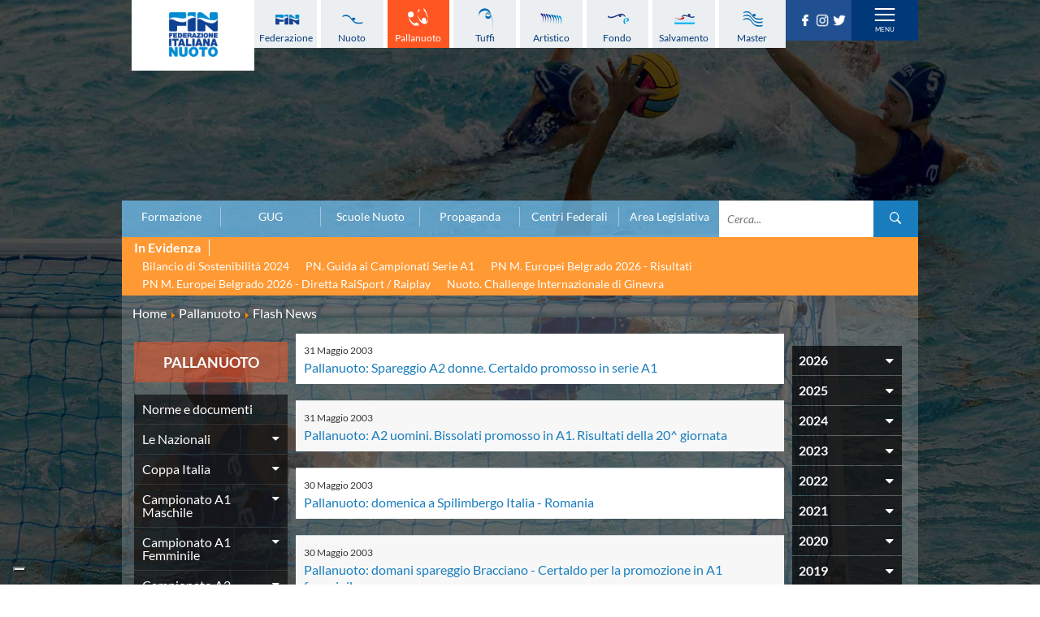

--- FILE ---
content_type: text/html; charset=utf-8
request_url: https://www.federnuoto.it/home/pallanuoto/flash-news-pallanuoto.html?year=2003&month=5
body_size: 23594
content:


<!DOCTYPE html>
<html>

<head><script type="text/javascript">
var _iub = _iub || [];
_iub.csConfiguration = {"askConsentAtCookiePolicyUpdate":true,"cookiePolicyInOtherWindow":true,"floatingPreferencesButtonDisplay":"bottom-left","logLevel":"error","perPurposeConsent":true,"reloadOnConsent":true,"siteId":3388005,"cookiePolicyId":50053366,"lang":"it","cookiePolicyUrl":"https://www.federnuoto.it/home/cookie-policy.html","banner":{"acceptButtonCaptionColor":"#FFFFFF","acceptButtonColor":"#0073CE","acceptButtonDisplay":true,"backgroundColor":"#FFFFFF","closeButtonRejects":true,"customizeButtonCaptionColor":"#4D4D4D","customizeButtonColor":"#DADADA","customizeButtonDisplay":true,"explicitWithdrawal":true,"listPurposes":true,"position":"float-top-center","prependOnBody":true,"rejectButtonDisplay":true,"showPurposesToggles":true,"showTitle":false,"textColor":"#000000"}};
</script>
<script type="text/javascript" src="https://cs.iubenda.com/autoblocking/3388005.js" charset="UTF-8"></script>
<script type="text/javascript" src="//cdn.iubenda.com/cs/iubenda_cs.js" charset="UTF-8" async></script>

    <base href="https://www.federnuoto.it/home/pallanuoto/flash-news-pallanuoto.html" />
	<meta http-equiv="content-type" content="text/html; charset=utf-8" />
	<title>Federazione Italiana Nuoto - Flash News pallanuoto</title>
	<link href="/home/pallanuoto/flash-news-pallanuoto.feed?year=2003&amp;month=5&amp;type=rss" rel="alternate" type="application/rss+xml" title="RSS 2.0" />
	<link href="/home/pallanuoto/flash-news-pallanuoto.feed?year=2003&amp;month=5&amp;type=atom" rel="alternate" type="application/atom+xml" title="Atom 1.0" />
	<link href="/templates/ifrit/favicon.ico" rel="shortcut icon" type="image/vnd.microsoft.icon" />

    <meta id="viewport" name="viewport" content="width=device-width, initial-scale=1, maximum-scale=1" />
    <link rel="shortcut icon" type="image/x-icon" href="/templates/ifrit/favicon.ico" />
    <!-- iPhone standard bookmark icon (57x57px) home screen -->
    <link rel="apple-touch-icon" href="/templates/ifrit/icon.png" />
    <!-- iPhone Retina display icon (114x114px) home screen -->
    <link rel="apple-touch-icon" href="/templates/ifrit/icon@2x.png" sizes="114x114" />
    <!-- Google Fonts -->
            <link href='https://www.federnuoto.it/templates/ifrit/fonts/fonts.css' rel='stylesheet' type='text/css'>
        <!-- template css -->
    <link rel="stylesheet" href="/templates/ifrit/stylesheets/app.css" type="text/css" />

    <!-- template js -->
    <!--[if lte IE 9]>
        <script type="text/javascript" src="/templates/ifrit/js/vendor/html5shiv.js"></script>
        <script type="text/javascript" src="/templates/ifrit/js/vendor/nwmatcher.js"></script>    
        <script type="text/javascript" src="/templates/ifrit/js/vendor/selectivizr.js"></script>
        <![endif]-->

            <script data-cookieconsent="ignore" type="text/javascript" src="/templates/ifrit/js/app.js"></script>
    
            <script type="text/javascript" src="/templates/ifrit/js/vendor/jquery-ui.js"></script>
    
            <script type="text/javascript" src="/templates/ifrit/svi/jquery.inputmask.bundle.js"></script>
        <script type="text/javascript" src="/templates/ifrit/svi/svi.js"></script>
        <script type="text/javascript" src="/templates/ifrit/svi/settebello.js"></script>
    
            <script type="text/javascript" src="/templates/ifrit/svi/impianti.js"></script>
    

            <!-- Google Maps API -->
        <script src="https://maps.googleapis.com/maps/api/js?key=AIzaSyAV_5FyDdfaM3E3YMD0_AGkzgIU0NNjI7A&libraries=places,marker&callback=initMap"></script>
    
    
    
    
    <!-- Test per Menu -->
    <script type="text/javascript" src="/templates/ifrit/svi/override.js"></script>
<!-- Matomo -->
<script>
  var _paq = window._paq = window._paq || [];
  /* tracker methods like "setCustomDimension" should be called before "trackPageView" */
  _paq.push(['trackPageView']);
  _paq.push(['enableLinkTracking']);
  (function() {
    var u="https://matomoweb.coninet.it/";
    _paq.push(['setTrackerUrl', u+'matomo.php']);
    _paq.push(['setSiteId', '100']);
    var d=document, g=d.createElement('script'), s=d.getElementsByTagName('script')[0];
    g.async=true; g.src=u+'matomo.js'; s.parentNode.insertBefore(g,s);
  })();
</script>
<!-- End Matomo Code --></head>


<body fixed-mode="0" class=" nopict it-it  home pallanuoto flash-news                                 no-preload random_1">
    
    <!-- Div for "Force Desktop" -->
    <div id="viewportButton" class="viewportButton" style="display:none;">
        <input type="button" id="btnViewport" name="btnViewport" value="-" />
    </div>
    <!-- Site Wrapper -->
    <div id="site-wrapper">
        

        

        

                    <!-- Toolbar -->
                        <div id="toolbar-wrapper" >
                <section id="toolbar" data-bbq-width="wrapped">
                                                                                <div class="module-menudisci">
            
                                            
<div data-com="mixedmenu" data-mixedmenu-smartphone="hidden" data-mixedmenu-leaveopen="0" data-mixedmenu-firstlevel="0" data-mixedmenu-tablet="dropDownClickFlat" data-mixedmenu-desktop="dropDownClickFlat" data-mixedmenu-id="menu-181" >

    <ul class="mixedmenu" data-mixedmenu="root"
            >
    <li class="item-908"><a class="federazione" href="/home/federazione.html" >Federazione</a></li><li class="item-909"><a class="nuoto" href="/home/nuoto.html" >Nuoto</a></li><li class="item-910 alias-parent-active"><a class="pallanuoto" href="/home/pallanuoto.html" >Pallanuoto</a></li><li class="item-911"><a class="tuffi" href="/home/tuffi.html" >Tuffi</a></li><li class="item-912"><a class="sincro" href="/home/sincro.html" >Artistico</a></li><li class="item-913"><a class="fondo" href="/home/fondo.html" >Fondo</a></li><li class="item-914"><a class="salvamento" href="/home/salvamento.html" >Salvamento</a></li><li class="item-915"><a class="master" href="/home/master.html" >Master</a></li>    </ul>

    </div>
            
                        
		</div>
	
                                                            <div class="module-panino_disci">
            
                                            
<div id="menu-181" class="hamburger" data-com="hamburger" data-hamburger="smartphone" data-hamburger-type="text">
            <span>Discipline</span>
     
    
        
</div>            
                        
		</div>
	
                                                            <div class="module-logo">
            
                                            <div data-com="immagine" 
    data-com-animations-enable="0" 
    data-com-animations-top-percent="10" 
    data-com-animations-repeate="0">
                    <a href="/"  title="FIN">
                            <picture>
                <source media="(min-width: 1200px)" srcset="/images/logo_fin_verticale.png">
                <source media="(min-width: 640px)" srcset="/images/logo_fin_verticale.png">
                <source media="(min-width: 0px)" srcset="/images/logo_fin_verticale.png">
                <img src="/images/logo_fin_verticale.png" alt="FIN">
            </picture>
                        </a>
    </div>            
                        
		</div>
	
                                                            <div class="module-carica_soc">
            
                                            

<div class="custom-carica_soc"  >
	<p>		<div class="moduletable-social">
						
<div data-com="social">
    <a class="facebook" target="_blank" href="https://it-it.facebook.com/Federnuoto" title="facebook"><img src="/images/facebook.png" alt="facebook" /></a><a class="instagram" target="_blank" href="https://www.instagram.com/federnuoto/" title="instagram"><img src="/images/instagram.png" alt="instagram" /></a><a class="twitter" target="_blank" href="https://twitter.com/finofficial_" title="twitter"><img src="/images/twitter.png" alt="twitter" /></a></div>		</div>
	</p></div>
            
                        
		</div>
	
                                                            <div class="module-panino_mob_light">
            
                                            
<div id="menu-187" class="hamburger" data-com="hamburger" data-hamburger="desktop" data-hamburger-type="icon-x">
     
    
            <span class="line1"></span>
        <span class="line2"></span>
        <span class="line3"></span>
        
</div>            
                        
		</div>
	
                                                            </section>
            </div>
        

                    <!-- NO: -->
                            <!-- Header -->
                                <div id="header-wrapper">
                    <header id="header" data-bbq-width="wrapped">
                                                                                            <div class="module-menu_mob_light">
            
                                            
<div data-com="mixedmenu" data-mixedmenu-smartphone="lightboxAccordion" data-mixedmenu-leaveopen="0" data-mixedmenu-firstlevel="1" data-mixedmenu-tablet="lightboxD" data-mixedmenu-desktop="lightboxD" data-mixedmenu-id="menu-187" >

    <ul class="mixedmenu" data-mixedmenu="root"
            >
    <li class="item-483 deeper parent"><span class="separator_link"><a class="federazione" href="/home/federazione.html" >Federazione</a></span><ul class="nav-child unstyled small"><li class="item-2012"><a href="/home/federazione/xliii-assemblea-ordinaria-elettiva.html" >XLIII Assemblea Ordinaria Elettiva</a></li><li class="item-2124 deeper parent"><span class="separator_link"><a href="/home/federazione/singapore-2025.html" >Singapore 2025</a></span><ul class="nav-child unstyled small"><li class="item-2125"><a href="/home/federazione/singapore-2025/singapore-2025-la-squadra-italiana.html" >La squadra italiana</a></li><li class="item-2126"><a href="/home/federazione/singapore-2025/singapore-2025-azzurri-in-gara.html" >Azzurri in gara</a></li><li class="item-2127"><a href="/home/federazione/singapore-2025/singapore-2025-startlists-e-risultati.html" >Startlists e Risultati</a></li><li class="item-2128"><a href="/home/federazione/singapore-2025/singapore-2025-medagliere.html" >Medagliere</a></li><li class="item-2129"><a href="/home/federazione/singapore-2025/singapore-2025-medagliere-nuoto-per-gara.html" >Medaglie del nuoto per gara</a></li></ul></li><li class="item-616 divider deeper parent"><span class="separator">
	La Federazione</span>
<ul class="nav-child unstyled small"><li class="item-552"><a href="/home/federazione/la-federazione/chi-siamo.html" >Chi Siamo</a></li><li class="item-553 divider parent"><span class="separator">
	La Storia</span>
</li><li class="item-563 parent"><a href="/home/federazione/la-federazione/struttura.html" >Struttura</a></li></ul></li><li class="item-609"><a href="/home/federazione/norme-e-documenti-federazione.html" >Norme e documenti</a></li><li class="item-612"><a href="/home/federazione/bilanci.html" >Bilanci</a></li><li class="item-610"><a href="/home/federazione/bandi-di-gara.html" >FIN: Bandi di gara</a></li><li class="item-608"><a href="/home/federazione/convenzioni-enti.html" >FIN: Convenzioni Enti</a></li><li class="item-1945"><a href="https://www.sportesalute.eu/bandi-e-avvisi/bandi-altri-enti.html" >Sport e Salute: Bandi e Avvisi</a></li><li class="item-1675"><a href="https://www.sportesalute.eu/convenzioni.html" target="_blank" >Sport e Salute: Convenzioni per ASD/SSD</a></li><li class="item-611"><a href="/home/federazione/antidoping.html" >Antidoping</a></li><li class="item-613"><a href="/home/federazione/giustizia.html" >Giustizia</a></li><li class="item-577 divider deeper parent"><span class="separator">
	Settore Impianti</span>
<ul class="nav-child unstyled small"><li class="item-578"><a href="/home/federazione/settore-impianti/il-settore-impianti.html" >Il Settore Impianti</a></li><li class="item-579"><a href="/home/federazione/settore-impianti/la-piscina.html" >La Piscina</a></li><li class="item-580 parent"><a href="/home/federazione/settore-impianti/normative.html" >Normative</a></li><li class="item-584 divider parent"><span class="separator">
	Omologazione</span>
</li><li class="item-589 parent"><a href="/home/federazione/settore-impianti/finanziamenti.html" >Finanziamenti</a></li><li class="item-593 divider parent"><span class="separator">
	Aggiornamenti</span>
</li></ul></li><li class="item-599"><a href="/home/federazione/assicurazione.html" >Assicurazione</a></li><li class="item-939"><a href="/home/federazione/comitati-regionali.html" >Comitati Regionali</a></li><li class="item-937"><a href="/home/federazione/società-sportive.html" >Società Sportive</a></li><li class="item-1289"><a href="/home/privacy.html" >Privacy</a></li><li class="item-1275"><a href="/home/qualità.html" >Qualità</a></li><li class="item-1276"><a href="/home/sostenibilità.html" >Sostenibilità</a></li><li class="item-1434"><a href="/home/federazione/modello-organizzativo-231.html" >Modello Organizzativo 231</a></li><li class="item-2050"><a href="/home/federazione/safeguarding-rules.html" >Safeguarding Rules</a></li><li class="item-618"><a href="/home/federazione/news-la-federazione.html" >News </a></li><li class="item-619"><a href="/home/federazione/flash-news-la-federazione.html" >Flash News</a></li></ul></li><li class="item-490 deeper parent"><span class="separator_link"><a class="nuoto" href="/home/nuoto.html" >Nuoto</a></span><ul class="nav-child unstyled small"><li class="item-624"><a href="/home/nuoto/eventi-attivita-agonistica-nuoto.html" >Eventi attività agonistica</a></li><li class="item-1377 divider deeper parent"><span class="separator">
	Calendario nazionale</span>
<ul class="nav-child unstyled small"><li class="item-2150"><a href="/home/nuoto/calendario-nazionale-nuoto/calendario-nazionale-nuoto-2025-2026.html" >2025-2026</a></li><li class="item-2036"><a href="/home/nuoto/calendario-nazionale-nuoto/calendario-nazionale-nuoto-2024-2025.html" >2024-2025</a></li><li class="item-1896"><a href="/home/nuoto/calendario-nazionale-nuoto/calendario-nazionale-nuoto-2023-2024.html" >2023-2024</a></li><li class="item-1761"><a href="/home/nuoto/calendario-nazionale-nuoto/calendario-nazionale-nuoto-2022-2023.html" >2022-2023</a></li><li class="item-1680"><a href="/home/nuoto/calendario-nazionale-nuoto/calendario-nazionale-nuoto-2021-2022.html" >2021-2022</a></li><li class="item-1501"><a href="/home/nuoto/calendario-nazionale-nuoto/calendario-nazionale-nuoto-2020-2021.html" >2020-2021</a></li><li class="item-904"><a href="/home/nuoto/calendario-nazionale-nuoto/calendario-nazionale-nuoto-2019-2020.html" >2019-2020</a></li><li class="item-1378"><a href="/home/nuoto/calendario-nazionale-nuoto/calendario-nazionale-nuoto-2018-2019.html" >2018-2019</a></li></ul></li><li class="item-905"><a href="/home/nuoto/norme-e-documenti-nuoto.html" >Norme e documenti</a></li><li class="item-906"><a href="/home/nuoto/risultati-e-classifiche-nuoto.html" >Risultati e Classifiche</a></li><li class="item-621"><a href="/home/nuoto/graduatorie.html" >Graduatorie</a></li><li class="item-1549"><a href="/home/nuoto/graduatorie-stagione-2025-2026.html" >Graduatorie Stagione 2025-2026</a></li><li class="item-940"><a href="/home/nuoto/azzurri-nuoto.html" >Azzurri</a></li><li class="item-958 divider deeper parent"><span class="separator">
	Records</span>
<ul class="nav-child unstyled small"><li class="item-1095 divider parent"><span class="separator">
	Vasca 25m</span>
</li><li class="item-1096 divider parent"><span class="separator">
	Vasca 50m</span>
</li></ul></li><li class="item-622"><a href="/home/nuoto/news-nuoto.html" >News </a></li><li class="item-623"><a href="/home/nuoto/flash-news-nuoto.html" >Flash News</a></li></ul></li><li class="item-484 active deeper parent"><span class="separator_link"><a class="pallanuoto" href="/home/pallanuoto.html" >Pallanuoto</a></span><ul class="nav-child unstyled small"><li class="item-1067"><a href="/home/pallanuoto/norme-e-documenti-pallanuoto.html" >Norme e documenti</a></li><li class="item-1350 divider deeper parent"><span class="separator">
	Le Nazionali</span>
<ul class="nav-child unstyled small"><li class="item-941"><a href="/home/pallanuoto/le-nazionali/il-settebello.html" >Il Settebello</a></li><li class="item-942"><a href="/home/pallanuoto/le-nazionali/il-setterosa.html" >Il Setterosa</a></li><li class="item-648 divider parent"><span class="separator">
	Partite delle Nazionali</span>
</li></ul></li><li class="item-630 divider deeper parent"><span class="separator">
	Coppa Italia</span>
<ul class="nav-child unstyled small"><li class="item-2057 divider parent"><span class="separator">
	2024-2025</span>
</li><li class="item-1947 divider parent"><span class="separator">
	2023-2024</span>
</li><li class="item-1795 divider parent"><span class="separator">
	2022-2023</span>
</li><li class="item-1667 divider parent"><span class="separator">
	2021-2022</span>
</li><li class="item-1556 divider parent"><span class="separator">
	2020-2021</span>
</li><li class="item-1397 divider parent"><span class="separator">
	2019-2020</span>
</li><li class="item-1247 divider parent"><span class="separator">
	2018-2019</span>
</li><li class="item-632 divider parent"><span class="separator">
	2017-2018</span>
</li><li class="item-633 divider parent"><span class="separator">
	2016-2017</span>
</li><li class="item-634 divider parent"><span class="separator">
	2015-2016</span>
</li><li class="item-635 divider parent"><span class="separator">
	2014-2015</span>
</li></ul></li><li class="item-636 divider deeper parent"><span class="separator">
	Campionato A1 Maschile</span>
<ul class="nav-child unstyled small"><li class="item-2146 divider parent"><span class="separator">
	2025-2026</span>
</li><li class="item-2034 divider parent"><span class="separator">
	2024-2025</span>
</li><li class="item-1894 divider parent"><span class="separator">
	2023-2024</span>
</li><li class="item-1763 divider parent"><span class="separator">
	2022-2023</span>
</li><li class="item-1638 divider parent"><span class="separator">
	2021-2022</span>
</li><li class="item-1498 divider parent"><span class="separator">
	2020-2021</span>
</li><li class="item-1368 divider parent"><span class="separator">
	2019-2020</span>
</li><li class="item-1367 divider parent"><span class="separator">
	2018-2019</span>
</li></ul></li><li class="item-637 divider deeper parent"><span class="separator">
	Campionato A1 Femminile</span>
<ul class="nav-child unstyled small"><li class="item-2148 divider parent"><span class="separator">
	2025-2026</span>
</li><li class="item-2032 divider parent"><span class="separator">
	2024-2025</span>
</li><li class="item-1892 divider parent"><span class="separator">
	2023-2024</span>
</li><li class="item-1765 divider parent"><span class="separator">
	2022-2023</span>
</li><li class="item-1641 divider parent"><span class="separator">
	2021-2022</span>
</li><li class="item-1500 divider parent"><span class="separator">
	2020-2021</span>
</li><li class="item-1371 divider parent"><span class="separator">
	2019-2020</span>
</li><li class="item-1370 divider parent"><span class="separator">
	2018-2019</span>
</li></ul></li><li class="item-638 divider deeper parent"><span class="separator">
	Campionato A2 Maschile</span>
<ul class="nav-child unstyled small"><li class="item-2155 divider parent"><span class="separator">
	2025-2026</span>
</li><li class="item-2037 divider parent"><span class="separator">
	2024-2025</span>
</li><li class="item-1900 divider parent"><span class="separator">
	2023-2024</span>
</li><li class="item-1770 divider parent"><span class="separator">
	2022-2023</span>
</li><li class="item-1646 divider parent"><span class="separator">
	2021-2022</span>
</li><li class="item-1515 divider parent"><span class="separator">
	2020-2021</span>
</li><li class="item-1380 divider parent"><span class="separator">
	2019-2020</span>
</li><li class="item-1379 divider parent"><span class="separator">
	2018-2019</span>
</li></ul></li><li class="item-1239 divider deeper parent"><span class="separator">
	Campionato A2 Femminile</span>
<ul class="nav-child unstyled small"><li class="item-2162 divider parent"><span class="separator">
	2025-2026</span>
</li><li class="item-2051 divider parent"><span class="separator">
	2024-2025</span>
</li><li class="item-1920 divider parent"><span class="separator">
	2023-2024</span>
</li><li class="item-1783 divider parent"><span class="separator">
	2022-2023</span>
</li><li class="item-1657 divider parent"><span class="separator">
	2021-2022</span>
</li><li class="item-1523 divider parent"><span class="separator">
	2020-2021</span>
</li><li class="item-1427 divider parent"><span class="separator">
	2019-2020</span>
</li><li class="item-1392 divider parent"><span class="separator">
	2018-2019</span>
</li></ul></li><li class="item-1200 divider deeper parent"><span class="separator">
	Campionato B Maschile</span>
<ul class="nav-child unstyled small"><li class="item-2166 divider parent"><span class="separator">
	2025-2026</span>
</li><li class="item-2043 divider parent"><span class="separator">
	2024-2025</span>
</li><li class="item-1904 divider parent"><span class="separator">
	2023-2024</span>
</li><li class="item-1775 divider parent"><span class="separator">
	2022-2023</span>
</li><li class="item-1651 divider parent"><span class="separator">
	2021-2022</span>
</li><li class="item-1530 divider parent"><span class="separator">
	2020-2021</span>
</li><li class="item-1422 divider parent"><span class="separator">
	2019-2020</span>
</li><li class="item-1393 divider parent"><span class="separator">
	2018-2019</span>
</li></ul></li><li class="item-639 divider deeper parent"><span class="separator">
	Storico Campionati 2003-2017</span>
<ul class="nav-child unstyled small"><li class="item-1198"><a href="/home/pallanuoto/storico-campionati/campionati-2017-2018.html" >Campionati 2017/2018</a></li><li class="item-1049"><a href="/home/pallanuoto/storico-campionati/campionati-2016-2017.html" >Campionati 2016/2017</a></li><li class="item-1048"><a href="/home/pallanuoto/storico-campionati/campionati-2015-2016.html" >Campionati 2015/2016</a></li><li class="item-1047"><a href="/home/pallanuoto/storico-campionati/campionati-2014-2015.html" >Campionati 2014/2015</a></li><li class="item-1046"><a href="/home/pallanuoto/storico-campionati/campionati-2013-2014.html" >Campionati 2013/2014</a></li><li class="item-1021"><a href="/home/pallanuoto/storico-campionati/campionati-2012-2013.html" >Campionati 2012/2013</a></li><li class="item-998"><a href="/home/pallanuoto/storico-campionati/campionati-2011-2012.html" >Campionati 2011/2012</a></li><li class="item-999"><a href="/home/pallanuoto/storico-campionati/campionati-2010-2011.html" >Campionati 2010/2011</a></li><li class="item-1001"><a href="/home/pallanuoto/storico-campionati/campionati-2009-2010.html" >Campionati 2009/2010</a></li><li class="item-1002"><a href="/home/pallanuoto/storico-campionati/campionati-2008-2009.html" >Campionati 2008/2009</a></li><li class="item-1003"><a href="/home/pallanuoto/storico-campionati/campionati-2007-2008.html" >Campionati 2007/2008</a></li><li class="item-1004"><a href="/home/pallanuoto/storico-campionati/campionati-2006-2007.html" >Campionati 2006/2007</a></li><li class="item-1005"><a href="/home/pallanuoto/storico-campionati/campionati-2005-2006.html" >Campionati 2005/2006</a></li><li class="item-1006"><a href="/home/pallanuoto/storico-campionati/campionati-2004-2005.html" >Campionati 2004/2005</a></li><li class="item-1007"><a href="/home/pallanuoto/storico-campionati/campionati-2003-2004.html" >Campionati 2003/2004</a></li></ul></li><li class="item-641 divider deeper parent"><span class="separator">
	Finali Giovanili</span>
<ul class="nav-child unstyled small"><li class="item-2117"><a href="/home/pallanuoto/finali-giovanili-s/2024-2025.html" >2024-2025</a></li><li class="item-2013"><a href="/home/pallanuoto/finali-giovanili-s/2023-2024.html" >2023-2024</a></li><li class="item-1858"><a href="/home/pallanuoto/finali-giovanili-s/2022-2023.html" >2022-2023</a></li><li class="item-1711"><a href="/home/pallanuoto/finali-giovanili-s/2021-2022.html" >2021-2022</a></li><li class="item-1632"><a href="/home/pallanuoto/finali-giovanili-s/2020-2021.html" >2020-2021</a></li><li class="item-1328"><a href="/home/pallanuoto/finali-giovanili-s/2018-2019.html" >2018-2019</a></li><li class="item-642"><a href="/home/pallanuoto/finali-giovanili-s/2017-2018.html" >2017-2018</a></li><li class="item-643"><a href="/home/pallanuoto/finali-giovanili-s/2016-2017.html" >2016-2017</a></li><li class="item-644"><a href="/home/pallanuoto/finali-giovanili-s/2015-2016.html" >2015-2016</a></li><li class="item-645"><a href="/home/pallanuoto/finali-giovanili-s/2014-2015.html" >2014-2015</a></li><li class="item-646"><a href="/home/pallanuoto/finali-giovanili-s/2013-2014.html" >2013-2014</a></li></ul></li><li class="item-1288 divider deeper parent"><span class="separator">
	Trofei delle Regioni</span>
<ul class="nav-child unstyled small"><li class="item-2161"><a href="/home/pallanuoto/trofei-delle-regioni/2025-2026.html" >2025-2026</a></li><li class="item-2049"><a href="/home/pallanuoto/trofei-delle-regioni/2024-2025.html" >2024-2025</a></li><li class="item-1919"><a href="/home/pallanuoto/trofei-delle-regioni/2023-2024.html" >2023-2024</a></li><li class="item-1782"><a href="/home/pallanuoto/trofei-delle-regioni/2022-2023.html" >2022-2023</a></li><li class="item-1781"><a href="/home/pallanuoto/trofei-delle-regioni/2018-2019.html" >2018-2019</a></li></ul></li><li class="item-647"><a href="/home/pallanuoto/risultati-comen.html" >CoMeN Cup</a></li><li class="item-627"><a href="/home/pallanuoto/news-pallanuoto.html" >News </a></li><li class="item-628 current active"><a href="/home/pallanuoto/flash-news-pallanuoto.html" >Flash News</a></li><li class="item-1436"><a href="https://www.youtube.com/@FINWaterpolochannel" target="_blank" >Waterpolo Channel</a></li></ul></li><li class="item-485 deeper parent"><span class="separator_link"><a class="tuffi" href="/home/tuffi.html" >Tuffi</a></span><ul class="nav-child unstyled small"><li class="item-828"><a href="/home/tuffi/eventi-tuffi.html" >Eventi</a></li><li class="item-829"><a href="/home/tuffi/norme-e-documenti-tuffi.html" >Norme e documenti</a></li><li class="item-825"><a href="/home/tuffi/risultati-e-classifiche-tuffi.html" >Risultati e Classifiche</a></li><li class="item-943"><a href="/home/tuffi/azzurri-tuffi.html" >Azzurri</a></li><li class="item-826"><a href="/home/tuffi/news-tuffi.html" >News </a></li><li class="item-827"><a href="/home/tuffi/flash-news-tuffi.html" >Flash News</a></li></ul></li><li class="item-486 deeper parent"><span class="separator_link"><a class="sincro" href="/home/sincro.html" >Artistico</a></span><ul class="nav-child unstyled small"><li class="item-832"><a href="/home/sincro/eventi-sincro.html" >Eventi</a></li><li class="item-833"><a href="/home/sincro/norme-e-documenti-sincro.html" >Norme e documenti</a></li><li class="item-831"><a href="/home/sincro/risultati-e-classifiche-sincro.html" >Risultati e Classifiche</a></li><li class="item-944"><a href="/home/sincro/azzurri-sincro.html" >Azzurri</a></li><li class="item-834"><a href="/home/sincro/news-sincro.html" >News </a></li><li class="item-835"><a href="/home/sincro/flash-news-sincro.html" >Flash News</a></li></ul></li><li class="item-487 deeper parent"><span class="separator_link"><a class="fondo" href="/home/fondo.html" >Fondo</a></span><ul class="nav-child unstyled small"><li class="item-837"><a href="/home/fondo/eventi-fondo.html" >Eventi</a></li><li class="item-1296"><a href="/home/fondo/grand-prix-fondo.html" >Grand Prix</a></li><li class="item-838"><a href="/home/fondo/norme-e-documentio-fondo.html" >Norme e documenti</a></li><li class="item-836"><a href="/home/fondo/risultati-e-classifiche-fondo.html" >Risultati e Classifiche</a></li><li class="item-952"><a href="/home/fondo/primati.html" >Primati</a></li><li class="item-946"><a href="/home/fondo/azzurri-fondo.html" >Azzurri</a></li><li class="item-839"><a href="/home/fondo/news-fondo.html" >News </a></li><li class="item-840"><a href="/home/fondo/flash-news-fondo.html" >Flash News</a></li></ul></li><li class="item-488 deeper parent"><span class="separator_link"><a class="salvamento" href="/home/salvamento.html" >Salvamento</a></span><ul class="nav-child unstyled small"><li class="item-527"><a href="/home/salvamento/eventi-salvamento.html" >Eventi</a></li><li class="item-842"><a href="/home/salvamento/norme-e-documenti-salvamento.html" >Norme e documenti</a></li><li class="item-845"><a href="/home/salvamento/risultati-e-classifiche-salvamento.html" >Risultati e Classifiche</a></li><li class="item-846 divider deeper parent"><span class="separator">
	Albi d'oro - Primati</span>
<ul class="nav-child unstyled small"><li class="item-1446"><a href="https://records.dlrg.de/" target="_blank" >Primati internazionali</a></li><li class="item-1447"><a href="/home/salvamento/albi-d-oro-primati/salvamento-primati-maschili-assoluti-in-vasca-lunga.html" >Primati Maschili Assoluti in vasca lunga</a></li><li class="item-1448"><a href="/home/salvamento/albi-d-oro-primati/salvamento-primati-femminili-assoluti-in-vasca-lunga.html" >Primati Femminili Assoluti in vasca lunga</a></li><li class="item-1774"><a href="/home/salvamento/albi-d-oro-primati/primati-youth-in-vasca-lunga.html" >Primati Youth in vasca lunga</a></li><li class="item-1449"><a href="/home/salvamento/albi-d-oro-primati/salvamento-primati-maschili-cadetti-in-vasca-lunga.html" >Primati Maschili Cadetti in vasca lunga</a></li><li class="item-1450"><a href="/home/salvamento/albi-d-oro-primati/salvamento-primati-femminili-cadette-in-vasca-lunga.html" >Primati Femminili Cadette in vasca lunga</a></li><li class="item-1451"><a href="/home/salvamento/albi-d-oro-primati/salvamento-primati-maschili-juniores-in-vasca-lunga.html" >Primati Maschili Juniores in vasca lunga</a></li><li class="item-1452"><a href="/home/salvamento/albi-d-oro-primati/salvamento-primati-femminili-juniores-in-vasca-lunga.html" >Primati Femminili Juniores in vasca lunga</a></li><li class="item-1453"><a href="/home/salvamento/albi-d-oro-primati/salvamento-primati-maschili-ragazzi-in-vasca-lunga.html" >Primati Maschili Ragazzi in vasca lunga</a></li><li class="item-1454"><a href="/home/salvamento/albi-d-oro-primati/salvamento-primati-femminili-ragazze-in-vasca-lunga.html" >Primati Femminili Ragazze in vasca lunga</a></li><li class="item-1455"><a href="/home/salvamento/albi-d-oro-primati/salvamento-primati-maschili-esordienti-a-in-vasca-lunga.html" >Primati Maschili Esordienti A in vasca lunga</a></li><li class="item-1456"><a href="/home/salvamento/albi-d-oro-primati/salvamento-primati-femminili-esordienti-a-in-vasca-lunga.html" >Primati Femminili Esordienti A in vasca lunga</a></li><li class="item-1457"><a href="https://www.federnuoto.it/home/salvamento/albi-d-oro-primati/2955-primati-italiani-masters" >Primati italiani masters</a></li></ul></li><li class="item-843"><a href="/home/salvamento/news-salvamento.html" >News </a></li><li class="item-844"><a href="/home/salvamento/flash-news-salvamento.html" >Flash News</a></li></ul></li><li class="item-489 deeper parent"><span class="separator_link"><a class="master" href="/home/master.html" >Master</a></span><ul class="nav-child unstyled small"><li class="item-1073"><a href="/home/master/eventi-master.html" >Campionati Italiani</a></li><li class="item-848 divider deeper parent"><span class="separator">
	Circuito Supermaster</span>
<ul class="nav-child unstyled small"><li class="item-1144"><a href="/home/master/circuito-supermaster/eventi-circuito-supermaster.html" >Eventi</a></li><li class="item-1145"><a href="/home/master/circuito-supermaster/riepilogo-eventi.html" >Riepilogo Eventi</a></li><li class="item-1282 divider parent"><span class="separator">
	Archivio 2012-2025</span>
</li></ul></li><li class="item-1297"><a href="/home/master/calendario-nazionale-fondo-master.html" >Calendario Nazionale Fondo</a></li><li class="item-849"><a href="/home/master/norme-e-documenti-master.html" >Norme e documenti</a></li><li class="item-850"><a href="/home/master/risultati-e-classifiche-master.html" >Risultati e Classifiche</a></li><li class="item-1065"><a href="/home/master/primati.html" >Primati</a></li><li class="item-969"><a href="/home/master/graduatorie.html" >Graduatorie</a></li><li class="item-851"><a href="/home/master/approfondimenti.html" >Analisi e Approfondimenti</a></li><li class="item-852"><a href="/home/master/news-master.html" >News </a></li><li class="item-853"><a href="/home/master/flash-news-master.html" >Flash News</a></li></ul></li><li class="item-363 deeper parent"><span class="separator_link"><a href="/home/formazione.html" >Formazione</a></span><ul class="nav-child unstyled small"><li class="item-365 deeper parent"><span class="separator_link"><a href="/home/formazione/sit.html" >SIT</a></span><ul class="nav-child unstyled small"><li class="item-857"><a href="/home/formazione/sit/struttura.html" >Struttura</a></li><li class="item-858"><a href="/home/formazione/sit/offerta-formativa.html" >Offerta formativa</a></li><li class="item-865 divider parent"><span class="separator">
	Corsi, eventi e convegni</span>
</li><li class="item-625"><a href="/home/formazione/sit/norme-e-documenti.html" >Norme e documenti</a></li><li class="item-866 divider parent"><span class="separator">
	Sessioni</span>
</li><li class="item-869"><a href="/home/formazione/sit/la-tecnica-del-nuoto.html" >La Tecnica del Nuoto</a></li><li class="item-1986"><a href="/coordinatori-sit-quadriennio-2025-2028.html" >Coordinatori SIT</a></li><li class="item-1989"><a href="/docenti-nazionali-sit.html" >Docenti Nazionali SIT</a></li><li class="item-2130"><a href="/home/formazione/sit/docenti-regionali-sit.html" >Docenti Regionali SIT</a></li><li class="item-949"><a href="/home/formazione/sit/tecnici-sit.html" >Tecnici SIT</a></li></ul></li><li class="item-364 deeper parent"><span class="separator_link"><a href="/home/formazione/sezione-salvamento.html" >Sezione Salvamento</a></span><ul class="nav-child unstyled small"><li class="item-2069"><a href="/home/formazione/sezione-salvamento/diventare-bagnino.html" >Diventa Assistente Bagnanti</a></li><li class="item-871 divider parent"><span class="separator">
	Offerta formativa</span>
</li><li class="item-1702"><a href="/home/formazione/sezione-salvamento/sez-salv-eventi-corsi-nazionali.html" >Eventi e corsi nazionali</a></li><li class="item-888"><a href="/home/formazione/sezione-salvamento/corsi,-eventi-e-convegni-salvamento.html" >Corsi regionali</a></li><li class="item-889"><a href="/home/formazione/sezione-salvamento/norme-e-documenti-salvamento.html" >Norme e documenti </a></li><li class="item-950"><a href="/home/formazione/sezione-salvamento/coordinatori-salvamento.html" >Coordinatori Salvamento</a></li><li class="item-948"><a href="/home/formazione/sezione-salvamento/albo-assistenti-bagnanti-salvamento.html" >Albo Assistenti Bagnanti</a></li></ul></li></ul></li><li class="item-472 deeper parent"><span class="separator_link"><a href="/home/gug.html" >GUG</a></span><ul class="nav-child unstyled small"><li class="item-474"><a href="/home/gug/composizione.html" >Composizione</a></li><li class="item-475"><a href="/home/gug/norme-e-documenti-gug.html" >Norme e documenti</a></li><li class="item-476"><a href="/home/gug/formazione-gug.html" >Formazione</a></li><li class="item-478"><a href="/home/gug/sedi-regionali-e-provinciali.html" >Sedi Regionali e Provinciali</a></li><li class="item-607"><a href="/home/gug/designazioni-arbitrali.html" >Designazioni Arbitrali </a></li></ul></li><li class="item-480 deeper parent"><span class="separator_link"><a href="/home/scuole-nuoto.html" >Scuole Nuoto</a></span><ul class="nav-child unstyled small"><li class="item-1897"><a href="/home/scuole-nuoto.html" >Ricerca Scuole Nuoto </a></li><li class="item-1898"><a href="/home/scuole-nuoto/manuale-snf.html" >Manuale SNF</a></li><li class="item-1899"><a href="/home/scuole-nuoto/diventa-snf.html" >Diventa SNF</a></li></ul></li><li class="item-481 deeper parent"><span class="separator_link"><a href="/home/propaganda.html" >Propaganda</a></span><ul class="nav-child unstyled small"><li class="item-1128"><a href="/home/propaganda/norme-e-documenti-propaganda.html" >Norme e documenti</a></li><li class="item-1129"><a href="/home/propaganda/risultati-propaganda.html" >Risultati</a></li><li class="item-1130"><a href="/home/propaganda/eventi-propaganda.html" >Eventi </a></li></ul></li><li class="item-482 deeper parent"><span class="separator_link"><a href="/home/centri-federali.html" >Centri Federali</a></span><ul class="nav-child unstyled small"><li class="item-542"><a href="/home/centri-federali/c-f-complesso-natatorio-foro-italico.html" >C. F. Complesso natatorio Foro Italico</a></li><li class="item-543"><a href="/home/centri-federali/c-f-polo-natatorio-ostia.html" >C. F. Polo Acquatico Frecciarossa Ostia</a></li><li class="item-545"><a href="/home/centri-federali/c-f-unipol-blustadium-pietralata.html" >C. F. Unipol BluStadium Pietralata</a></li><li class="item-2041"><a href="/home/centri-federali/c-f-valco-san-paolo.html" >C. F. Polo Acquatico Enel - Valco San Paolo</a></li><li class="item-544"><a href="/home/centri-federali/c-f-acerra-carlo-pedersoli.html" >C. F. Acerra &quot;Carlo Pedersoli&quot;</a></li><li class="item-2068"><a href="/home/centri-federali/c-f-livorno.html" >C. F. Livorno</a></li><li class="item-2154"><a href="/home/centri-federali/c-f-milano.html" >C. F. Milano</a></li><li class="item-1924"><a href="/home/centri-federali/c-f-napoli-felice-scandone.html" >C. F. Napoli &quot;Felice Scandone&quot;</a></li><li class="item-1961"><a href="/home/centri-federali/c-f-palazzo-del-nuoto-torino.html" >C.F. Palazzo del Nuoto Torino</a></li><li class="item-546"><a href="/home/centri-federali/c-f-trieste-bruno-bianchi.html" >C. F. Trieste &quot;Bruno Bianchi&quot;</a></li><li class="item-547"><a href="/home/centri-federali/c-f-verona-alberto-castagnetti.html" >C. F. Verona &quot;Alberto Castagnetti&quot;</a></li><li class="item-1542"><a href="/home/centri-federali/c-f-viterbo.html" >C. F. Viterbo</a></li></ul></li><li class="item-550"><a href="/home/area-legislativa.html" >Area Legislativa</a></li><li class="item-600"><a href="/home/protezione-civile.html" >Protezione Civile</a></li><li class="item-605"><a href="/home/qualità.html" >Qualità</a></li><li class="item-606"><a href="/home/sostenibilità.html" >Sostenibilità</a></li><li class="item-1062"><a href="/home/privacy.html" >Privacy</a></li><li class="item-1092"><a href="/home/cookie-policy.html" >Cookie Policy</a></li><li class="item-1066"><a href="/home/archivio-news.html" >Archivio News</a></li><li class="item-1063"><a href="/home/flash-news.html" >Flash News</a></li><li class="item-1059"><a href="/home/galleria-fotografica.html" >Galleria fotografica</a></li><li class="item-1060"><a href="/home/videogallery.html" >Videogallery</a></li><li class="item-602"><a href="/home/intranet.html" >Intranet</a></li><li class="item-1278"><a href="https://mail.federnuoto.it" target="_blank" >Webmail </a></li><li class="item-601"><a href="/home/contatti.html" >Contatti</a></li><li class="item-1058"><a href="/home/mappa-del-sito.html" >Mappa del sito</a></li>    </ul>

                        <div class="modules-container">
                <div class="menu-modules">
                            <div class="module-contenitore_lp">
            
                                            

<div class="custom-contenitore_lp"  >
	<!--p>		<div class="moduletable-alias_mainmenu">
						<ul class="nav menu mod-list">
<li class="item-919 deeper parent"><a href="/home/formazione.html" >Formazione</a><ul class="nav-child unstyled small"><li class="item-922"><a href="/home/formazione/sit.html" >SIT</a></li><li class="item-923"><a href="/home/formazione/sezione-salvamento.html" >Sezione Salvamento	</a></li></ul></li><li class="item-921 deeper parent"><a href="/home/gug.html" >GUG</a><ul class="nav-child unstyled small"><li class="item-924"><a href="/?Itemid=473" >Presentazione</a></li><li class="item-925"><a href="/home/gug/norme-e-documenti-gug.html" >Regolamento</a></li><li class="item-930"><a href="/home/gug/composizione.html" >Composizione</a></li><li class="item-926"><a href="/home/gug/designazioni-arbitrali.html" >Designazioni Arbitrali</a></li><li class="item-927"><a href="/?Itemid=626" >Risultati e Classifiche</a></li><li class="item-928"><a href="/home/gug/formazione-gug.html" >Corso Aspiranti Giudici</a></li><li class="item-929"><a href="/home/gug/sedi-regionali-e-provinciali.html" >Sedi Regionali e Provinciali</a></li></ul></li><li class="item-916"><a href="/home/scuole-nuoto.html" >Scuole Nuoto</a></li><li class="item-917"><a href="/home/propaganda.html" >Propaganda	</a></li><li class="item-920 deeper parent"><a href="/home/centri-federali.html" >Centri Federali</a><ul class="nav-child unstyled small"><li class="item-931"><a href="/home/centri-federali/c-f-complesso-natatorio-foro-italico.html" >C. F. Complesso natatorio Foro Italico</a></li><li class="item-932"><a href="/home/centri-federali/c-f-acerra-carlo-pedersoli.html" >C. F. Frosinone</a></li><li class="item-933"><a href="/home/centri-federali/c-f-polo-natatorio-ostia.html" >C. F. Polo natatorio Ostia </a></li><li class="item-934"><a href="/home/centri-federali/c-f-unipol-blustadium-pietralata.html" >C. F. Unipol BluStadium Pietralata</a></li><li class="item-935"><a href="/home/centri-federali/c-f-trieste-bruno-bianchi.html" >C. F. Trieste &quot;Bruno Bianchi </a></li><li class="item-936"><a href="/home/centri-federali/c-f-verona-alberto-castagnetti.html" >C. F. Verona &quot;Alberto Castagnetti&quot;</a></li></ul></li><li class="item-918"><a href="/home/area-legislativa.html" >Area Legislativa	</a></li></ul>
		</div>
	</p--> <!--p>		<div class="moduletable-menu_footer">
						<ul class="nav menu mod-list">
<li class="item-366 active"><a href="/home/mappa-del-sito.html" >Mappa del sito</a></li><li class="item-1090"><a href="/home/archivio-news.html" >Archivio news</a></li><li class="item-1071"><a href="/home/protezione-civile.html" >Protezione Civile </a></li><li class="item-1070"><a href="/home/sostenibilità.html" >Sostenibilità </a></li><li class="item-1069"><a href="/home/qualità.html" >Qualità </a></li><li class="item-367"><a href="/home/contatti.html" >Contatti</a></li><li class="item-374"><a href="/home/galleria-fotografica.html" >Galleria fotografica</a></li><li class="item-603"><a href="https://mail.federnuoto.it" target="_blank" rel="noopener noreferrer">Webmail</a></li><li class="item-1068"><a href="/home/intranet.html" >Intranet </a></li><li class="item-604"><a href="/home/privacy.html" >Privacy</a></li><li class="item-1094"><a href="/feed-rss-fin.feed?type=rss" target="_blank" rel="noopener noreferrer">Feed rss</a></li><li class="item-1403"><a href="/federazione-trasparente.html" >Federazione Trasparente</a></li><li class="item-2070"><a href="https://federnuoto.segnalazioni.net/" target="_blank" rel="noopener noreferrer">Whistleblowing</a></li><li class="item-2055"><a href="#" title="Preferenze sui cookies" class="iubenda-cs-preferences-link">Rivedi le tue scelte sui cookies</a></li></ul>
		</div>
	</p-->
<p>		<div class="moduletable-social">
						
<div data-com="social">
    <a class="facebook" target="_blank" href="https://it-it.facebook.com/Federnuoto" title="facebook"><img src="/images/facebook.png" alt="facebook" /></a><a class="instagram" target="_blank" href="https://www.instagram.com/federnuoto/" title="instagram"><img src="/images/instagram.png" alt="instagram" /></a><a class="twitter" target="_blank" href="https://twitter.com/finofficial_" title="twitter"><img src="/images/twitter.png" alt="twitter" /></a></div>		</div>
	</p>
<p>		<div class="moduletable-cerca_nav">
						
<div class="finder-cerca_nav">
	<form id="mod-finder-searchform238" action="/cerca.html" method="get" class="form-search" role="search">
		<input type="text" name="q" id="mod-finder-searchword238" class="search-query input-medium" size="25" value="" placeholder="Cerca..."/><label for="mod-finder-searchword238" class="element-invisible finder-cerca_nav"></label><button class="btn btn-primary hasTooltip -cerca_nav finder-cerca_nav" type="submit" title="Vai"><span class="icon-search icon-white"></span></button>
							</form>
</div>
		</div>
	</p></div>
            
                        
		</div>
	                </div>
            </div>
            </div>
            
                        
		</div>
	
                                                                    <div class="module-spazio-testata">
            
                                            

<div class="custom-spazio-testata"  >
	</div>
            
                        
		</div>
	
                                                                    <div class="module-panino_no">
            
                                            
<div id="menu-152" class="hamburger" data-com="hamburger" data-hamburger="smartphone" data-hamburger-type="icon-x">
     
    
            <span class="line1"></span>
        <span class="line2"></span>
        <span class="line3"></span>
        
</div>            
                        
		</div>
	
                                                                        </header>
                </div>
            
                            <!-- Nav -->
                                <div id="nav-wrapper">
                    <nav id="nav" data-bbq-width="wrapped">
                                                                                            <div class="module-mainmenu">
            
                                            
<div data-com="mixedmenu" data-mixedmenu-smartphone="hidden" data-mixedmenu-leaveopen="1" data-mixedmenu-firstlevel="0" data-mixedmenu-tablet="dropDownClickFlat" data-mixedmenu-desktop="dropDownClickFlat" data-mixedmenu-id="menu-152" >

    <ul class="mixedmenu" data-mixedmenu="root"
            >
    <li class="item-919 parent"><a href="/home/formazione.html" >Formazione</a></li><li class="item-921 parent"><a href="/home/gug.html" >GUG</a></li><li class="item-916"><a href="/home/scuole-nuoto.html" >Scuole Nuoto</a></li><li class="item-917"><a href="/home/propaganda.html" >Propaganda	</a></li><li class="item-920 parent"><a href="/home/centri-federali.html" >Centri Federali</a></li><li class="item-918"><a href="/home/area-legislativa.html" >Area Legislativa	</a></li>    </ul>

    </div>
            
                        
		</div>
	
                                                                    <div class="module-cerca_nav">
            
                                            

<div class="custom-cerca_nav"  >
	<p style="margin: 0;">		<div class="moduletable-cerca_nav">
						
<div class="finder-cerca_nav">
	<form id="mod-finder-searchform238" action="/cerca.html" method="get" class="form-search" role="search">
		<input type="text" name="q" id="mod-finder-searchword238" class="search-query input-medium" size="25" value="" placeholder="Cerca..."/><label for="mod-finder-searchword238" class="element-invisible finder-cerca_nav"></label><button class="btn btn-primary hasTooltip -cerca_nav finder-cerca_nav" type="submit" title="Vai"><span class="icon-search icon-white"></span></button>
							</form>
</div>
		</div>
	</p></div>
            
                        
		</div>
	
                                                                        </nav>
                </div>
                    
        <div id="site-content">

                            <!-- Breadcrumb -->
                                <div id="breadcrumb-wrapper">
                    <section id="breadcrumb" data-bbq-width="wrapped">
                                                                                            <div class="module-panino_acc_interno evidenza">
            
                                            
<div id="menu-408" class="hamburger" data-com="hamburger" data-hamburger="smartphone" data-hamburger-type="text">
            <span>IN EVIDENZA</span>
     
    
        
</div>            
                        
		</div>
	
                                                                    <div class="module-evidenza-menu">
            
                                                <h3> In Evidenza</h3>
                                
<div data-com="mixedmenu" data-mixedmenu-smartphone="dropDownAccordion" data-mixedmenu-leaveopen="0" data-mixedmenu-firstlevel="0" data-mixedmenu-tablet="standard" data-mixedmenu-desktop="standard" data-mixedmenu-id="menu-408" >

    <ul class="mixedmenu" data-mixedmenu="root"
            >
    <li class="item-1217"><a href="https://www.federnuoto.it/home/sostenibilità/10885-bilancio-di-sostenibilità-2024" target="_blank" >Bilancio di Sostenibilità 2024</a></li><li class="item-1286"><a href="https://www.federnuoto.it/home/pallanuoto/norme-e-documenti-pallanuoto/pallanuoto-norme-e-documenti-2025-2026/10686-guida-ai-campionati-di-pallanuoto-serie-a1-2025-2026" target="_blank" >PN. Guida ai Campionati Serie A1</a></li><li class="item-2136"><a href="https://europeanaquatics.org/ewpc-2026/belgrade/schedule-and-results/#/schedule-bydate/ASM" target="_blank" >PN M. Europei Belgrado 2026 - Risultati</a></li><li class="item-1354"><a href="https://www.raiplay.it/dirette" target="_blank" >PN M. Europei Belgrado 2026 - Diretta RaiSport / Raiplay</a></li><li class="item-1554"><a href="https://www.gn1885.ch/cig" target="_blank" >Nuoto. Challenge Internazionale di Ginevra</a></li>    </ul>

    </div>
            
                        
		</div>
	
                                                                        </section>
                </div>
            


                            <!-- Sponsor-top -->
                                <div id="sponsor-top-wrapper">
                    <section id="sponsor-top" data-bbq-width="wrapped">
                                                                                            <div class="module-breadcrumb">
            
                                            <div aria-label="Breadcrumbs" role="navigation">
	<ul itemscope itemtype="https://schema.org/BreadcrumbList" class="breadcrumb-breadcrumb">
					<li class="active">
				<span class="divider icon-location"></span>
			</li>
		
						<li itemprop="itemListElement" itemscope itemtype="https://schema.org/ListItem">
											<a itemprop="item" href="/" class="pathway"><span itemprop="name">Home</span></a>
					
											<span class="divider">
							<img src="/media/system/images/arrow.png" alt="" />						</span>
										<meta itemprop="position" content="1">
				</li>
							<li itemprop="itemListElement" itemscope itemtype="https://schema.org/ListItem">
											<a itemprop="item" href="/home/pallanuoto.html" class="pathway"><span itemprop="name">Pallanuoto</span></a>
					
											<span class="divider">
							<img src="/media/system/images/arrow.png" alt="" />						</span>
										<meta itemprop="position" content="3">
				</li>
							<li itemprop="itemListElement" itemscope itemtype="https://schema.org/ListItem" class="active">
					<span itemprop="name">
						Flash News					</span>
					<meta itemprop="position" content="4">
				</li>
				</ul>
</div>
            
                        
		</div>
	
                                                                        </section>
                </div>
            


                            <!-- Top-a -->
                                <div id="top-a-wrapper">
                    <section id="top-a" data-bbq-width="wrapped">
                                                                                            <div class="module-panino_acc_interno">
            
                                            
<div id="menu-273" class="hamburger" data-com="hamburger" data-hamburger="smartphone" data-hamburger-type="text">
            <span>PALLANUOTO</span>
     
    
        
</div>            
                        
		</div>
	
                                                                        </section>
                </div>
            

            

            

            

            

            

            

            


            

            

            

            

            

            


            

            


            

            

            

            


            


            <div id="message-wrapper">
                <!-- Message -->
                <section id="message" data-bbq-width="wrapped">
                    <div id="system-message-container">
	</div>

                </section>
            </div>

            <!-- ...MAIN... -->
                            <!-- Left + Content -->
                <div id="content-wrapper">
                    <div id="content" data-bbq-width="wrapped">
                        <!-- Aside Left -->
                        <div id="left-wrapper">
                                                                                            <aside id="left">
                                                                                                                                <div class="module-label_title pallanuoto">
            
                                            

<div class="custom-label_title pallanuoto"  >
	<h3>pallanuoto</h3></div>
            
                        
		</div>
	
                                                                                            <div class="module-menu_acc_interno">
            
                                            
<div data-com="mixedmenu" data-mixedmenu-smartphone="dropDownAccordion" data-mixedmenu-leaveopen="0" data-mixedmenu-firstlevel="0" data-mixedmenu-tablet="dropDownClickAccordion" data-mixedmenu-desktop="dropDownClickAccordion" data-mixedmenu-id="menu-273" >

    <ul class="mixedmenu" data-mixedmenu="root"
            >
    <li class="item-1067"><a href="/home/pallanuoto/norme-e-documenti-pallanuoto.html" >Norme e documenti</a></li><li class="item-1350 divider deeper parent"><span class="separator">
	Le Nazionali</span>
<ul class="nav-child unstyled small"><li class="item-941"><a href="/home/pallanuoto/le-nazionali/il-settebello.html" >Il Settebello</a></li><li class="item-942"><a href="/home/pallanuoto/le-nazionali/il-setterosa.html" >Il Setterosa</a></li><li class="item-648 divider deeper parent"><span class="separator">
	Partite delle Nazionali</span>
<ul class="nav-child unstyled small"><li class="item-2172 divider deeper parent"><span class="separator">
	2025-2026</span>
<ul class="nav-child unstyled small"><li class="item-2175 divider deeper parent"><span class="separator">
	Campionati Europei</span>
<ul class="nav-child unstyled small"><li class="item-2176 divider deeper parent"><span class="separator">
	Europeo Maschile</span>
<ul class="nav-child unstyled small"><li class="item-2177"><a href="/home/pallanuoto/le-nazionali/partite-delle-nazionali/2025-2026/campionati-europei-2026/m-europeo-2026/m-europeo-2026-gironi.html" >1ª Fase a gironi</a></li><li class="item-2178"><a href="/home/pallanuoto/le-nazionali/partite-delle-nazionali/2025-2026/campionati-europei-2026/m-europeo-2026/m-europeo-2026-gironi-2.html" >2ª Fase a gironi</a></li></ul></li><li class="item-2179 divider deeper parent"><span class="separator">
	Europeo Femminile</span>
<ul class="nav-child unstyled small"><li class="item-2180"><a href="/home/pallanuoto/le-nazionali/partite-delle-nazionali/2025-2026/campionati-europei-2026/f-europeo-2026/f-europeo-2026-gironi-1.html" >1ª Fase a gironi</a></li></ul></li></ul></li><li class="item-2173 divider deeper parent"><span class="separator">
	Amichevoli Maschili</span>
<ul class="nav-child unstyled small"><li class="item-2174"><a href="/home/pallanuoto/le-nazionali/partite-delle-nazionali/2025-2026/amichevoli-maschili-2026/ita-mne-29-12-2025.html" >ITA-MNE - 29.12.2025</a></li></ul></li></ul></li><li class="item-2113 divider deeper parent"><span class="separator">
	2024-2025</span>
<ul class="nav-child unstyled small"><li class="item-2119 divider deeper parent"><span class="separator">
	Campionati Mondiali</span>
<ul class="nav-child unstyled small"><li class="item-2120 divider deeper parent"><span class="separator">
	Mondiale Maschile</span>
<ul class="nav-child unstyled small"><li class="item-2121"><a href="/home/pallanuoto/le-nazionali/partite-delle-nazionali/2024-2025/campionati-mondiali-2025/m-mondiale-2025/m-mondiale-2025-gironi.html" >Fase a gironi</a></li><li class="item-2134"><a href="/home/pallanuoto/le-nazionali/partite-delle-nazionali/2024-2025/campionati-mondiali-2025/m-mondiale-2025/m-mondiale-2025-quarti.html" >Quarto di finale</a></li><li class="item-2137"><a href="/home/pallanuoto/le-nazionali/partite-delle-nazionali/2024-2025/campionati-mondiali-2025/m-mondiale-2025/m-mondiale-2025-semi-5-8.html" >Semifinale 5°/8°</a></li><li class="item-2140"><a href="/home/pallanuoto/le-nazionali/partite-delle-nazionali/2024-2025/campionati-mondiali-2025/m-mondiale-2025/m-mondiale-2025-finale-7.html" >Finale 7°</a></li></ul></li><li class="item-2122 divider deeper parent"><span class="separator">
	Mondiale Femminile</span>
<ul class="nav-child unstyled small"><li class="item-2123"><a href="/home/pallanuoto/le-nazionali/partite-delle-nazionali/2024-2025/campionati-mondiali-2025/f-mondiale-2025/f-mondiale-2025-gironi.html" >Fase a gironi</a></li><li class="item-2131"><a href="/home/pallanuoto/le-nazionali/partite-delle-nazionali/2024-2025/campionati-mondiali-2025/f-mondiale-2025/f-mondiale-2025-ottavi.html" >Ottavo di finale</a></li><li class="item-2133"><a href="/home/pallanuoto/le-nazionali/partite-delle-nazionali/2024-2025/campionati-mondiali-2025/f-mondiale-2025/f-mondiale-2025-quarti.html" >Quarto di finale</a></li><li class="item-2135"><a href="/home/pallanuoto/le-nazionali/partite-delle-nazionali/2024-2025/campionati-mondiali-2025/f-mondiale-2025/f-mondiale-2025-semi-5-8.html" >Semifinale 5°/8°</a></li><li class="item-2138"><a href="/home/pallanuoto/le-nazionali/partite-delle-nazionali/2024-2025/campionati-mondiali-2025/f-mondiale-2025/f-mondiale-2025-finale-7.html" >Finale 7°</a></li></ul></li></ul></li><li class="item-2116"><a href="/home/pallanuoto/le-nazionali/partite-delle-nazionali/2024-2025/trinacria-cup-maschile.html" >Trinacria Cup Maschile</a></li><li class="item-2114 divider deeper parent"><span class="separator">
	Amichevoli Maschili</span>
<ul class="nav-child unstyled small"><li class="item-2118"><a href="/home/pallanuoto/le-nazionali/partite-delle-nazionali/2024-2025/amichevoli-maschili-2025/ita-cro-26-06-2025.html" >ITA-CRO - 26.06.2025</a></li><li class="item-2115"><a href="/home/pallanuoto/le-nazionali/partite-delle-nazionali/2024-2025/amichevoli-maschili-2025/ita-hun-9-06-2025.html" >ITA-HUN - 9.06.2025</a></li></ul></li></ul></li><li class="item-1910 divider deeper parent"><span class="separator">
	2023-2024</span>
<ul class="nav-child unstyled small"><li class="item-2019 divider deeper parent"><span class="separator">
	Giochi Olimpici</span>
<ul class="nav-child unstyled small"><li class="item-2020 divider deeper parent"><span class="separator">
	Olimpiade Maschile</span>
<ul class="nav-child unstyled small"><li class="item-2022"><a href="/home/pallanuoto/le-nazionali/partite-delle-nazionali/2023-2024/giochi-olimpici-2024/m-olimpiade-2024/m-olimpiade-2024-gironi.html" >Fase a gironi</a></li><li class="item-2023"><a href="/home/pallanuoto/le-nazionali/partite-delle-nazionali/2023-2024/giochi-olimpici-2024/m-olimpiade-2024/m-olimpiade-2024-quarto.html" >Quarto di finale</a></li><li class="item-2024"><a href="/home/pallanuoto/le-nazionali/partite-delle-nazionali/2023-2024/giochi-olimpici-2024/m-olimpiade-2024/m-olimpiade-2024-semifinale-5-8-posto.html" >Semifinale 5°-8° posto</a></li><li class="item-2025"><a href="/home/pallanuoto/le-nazionali/partite-delle-nazionali/2023-2024/giochi-olimpici-2024/m-olimpiade-2024/m-olimpiade-2024-finale-7-posto.html" >Finale 7° posto</a></li></ul></li><li class="item-2021 divider deeper parent"><span class="separator">
	Olimpiade Femminile</span>
<ul class="nav-child unstyled small"><li class="item-2026"><a href="/home/pallanuoto/le-nazionali/partite-delle-nazionali/2023-2024/giochi-olimpici-2024/f-olimpiade-2024/f-olimpiade-2024-gironi.html" >Fase a gironi</a></li><li class="item-2027"><a href="/home/pallanuoto/le-nazionali/partite-delle-nazionali/2023-2024/giochi-olimpici-2024/f-olimpiade-2024/f-olimpiade-2024-quarto.html" >Quarto di finale</a></li><li class="item-2028"><a href="/home/pallanuoto/le-nazionali/partite-delle-nazionali/2023-2024/giochi-olimpici-2024/f-olimpiade-2024/f-olimpiade-2024-semifinale-5-8-posto.html" >Semifinale 5°-8° posto</a></li><li class="item-2029"><a href="/home/pallanuoto/le-nazionali/partite-delle-nazionali/2023-2024/giochi-olimpici-2024/f-olimpiade-2024/f-olimpiade-2024-finale-5-posto.html" >Finale 5° posto</a></li></ul></li></ul></li><li class="item-1931 divider deeper parent"><span class="separator">
	Campionati Mondiali</span>
<ul class="nav-child unstyled small"><li class="item-1932 divider deeper parent"><span class="separator">
	Mondiale Maschile</span>
<ul class="nav-child unstyled small"><li class="item-1934"><a href="/home/pallanuoto/le-nazionali/partite-delle-nazionali/2023-2024/campionati-mondiali-2024/m-mondiale-2024/m-mondiale-2024-gironi.html" >Fase a gironi</a></li><li class="item-1938"><a href="/home/pallanuoto/le-nazionali/partite-delle-nazionali/2023-2024/campionati-mondiali-2024/m-mondiale-2024/m-mondiale-2024-ottavo.html" >Ottavo di finale</a></li><li class="item-1940"><a href="/home/pallanuoto/le-nazionali/partite-delle-nazionali/2023-2024/campionati-mondiali-2024/m-mondiale-2024/m-mondiale-2024-quarto.html" >Quarto di finale</a></li><li class="item-1942"><a href="/home/pallanuoto/le-nazionali/partite-delle-nazionali/2023-2024/campionati-mondiali-2024/m-mondiale-2024/m-mondiale-2024-semifinale.html" >Semifinale</a></li><li class="item-1944"><a href="/home/pallanuoto/le-nazionali/partite-delle-nazionali/2023-2024/campionati-mondiali-2024/m-mondiale-2024/m-mondiale-2024-finale.html" >Finale</a></li></ul></li><li class="item-1933 divider deeper parent"><span class="separator">
	Mondiale Femminile</span>
<ul class="nav-child unstyled small"><li class="item-1935"><a href="/home/pallanuoto/le-nazionali/partite-delle-nazionali/2023-2024/campionati-mondiali-2024/f-mondiale-2024/f-mondiale-2024-gironi.html" >Fase a gironi</a></li><li class="item-1939"><a href="/home/pallanuoto/le-nazionali/partite-delle-nazionali/2023-2024/campionati-mondiali-2024/f-mondiale-2024/f-mondiale-2024-quarto.html" >Quarto di finale</a></li><li class="item-1941"><a href="/home/pallanuoto/le-nazionali/partite-delle-nazionali/2023-2024/campionati-mondiali-2024/f-mondiale-2024/f-mondiale-2024-semifinale-5-8-posto.html" >Semifinale 5°-8° posto</a></li><li class="item-1943"><a href="/home/pallanuoto/le-nazionali/partite-delle-nazionali/2023-2024/campionati-mondiali-2024/f-mondiale-2024/f-mondiale-2024-finale-7-posto.html" >Finale 7° posto</a></li></ul></li></ul></li><li class="item-1914 divider deeper parent"><span class="separator">
	Campionati Europei</span>
<ul class="nav-child unstyled small"><li class="item-1917"><a href="/home/pallanuoto/le-nazionali/partite-delle-nazionali/2023-2024/campionati-europei-2024/m-europeo-2024.html" >Europeo Maschile</a></li><li class="item-1918"><a href="/home/pallanuoto/le-nazionali/partite-delle-nazionali/2023-2024/campionati-europei-2024/f-europeo-2024.html" >Europeo Femminile</a></li></ul></li><li class="item-2011"><a href="/home/pallanuoto/le-nazionali/partite-delle-nazionali/2023-2024/sardinia-cup-2024.html" >Sardinia Cup 2024</a></li><li class="item-1911"><a href="/home/pallanuoto/le-nazionali/partite-delle-nazionali/2023-2024/sardinia-cup-2023.html" >Sardinia Cup 2023</a></li><li class="item-2006 divider deeper parent"><span class="separator">
	Amichevoli Maschili</span>
<ul class="nav-child unstyled small"><li class="item-2010"><a href="/home/pallanuoto/le-nazionali/partite-delle-nazionali/2023-2024/amichevoli-maschili-2024/ita-rou-26-06-2024.html" >ITA-ROU - 26.06.2024</a></li><li class="item-2007"><a href="/home/pallanuoto/le-nazionali/partite-delle-nazionali/2023-2024/amichevoli-maschili-2024/ita-fra-21-06-2024.html" >ITA-FRA - 21.06.2024</a></li></ul></li><li class="item-1912 divider deeper parent"><span class="separator">
	Amichevoli Femminili</span>
<ul class="nav-child unstyled small"><li class="item-1913"><a href="/home/pallanuoto/le-nazionali/partite-delle-nazionali/2023-2024/amichevoli-femminili-2024/ita-usa-13-12-2023.html" >ITA-USA - 13.12.2023</a></li></ul></li></ul></li><li class="item-1767 divider deeper parent"><span class="separator">
	2022-2023</span>
<ul class="nav-child unstyled small"><li class="item-1863 divider deeper parent"><span class="separator">
	Campionati Mondiali</span>
<ul class="nav-child unstyled small"><li class="item-1864 divider deeper parent"><span class="separator">
	Mondiale Maschile</span>
<ul class="nav-child unstyled small"><li class="item-1865"><a href="/home/pallanuoto/le-nazionali/partite-delle-nazionali/2022-2023/campionati-mondiali-2023/mondiale-maschile-2023/fase-a-gironi-m.html" >Fase a gironi</a></li><li class="item-1869"><a href="/home/pallanuoto/le-nazionali/partite-delle-nazionali/2022-2023/campionati-mondiali-2023/mondiale-maschile-2023/quarto-di-finale-m.html" >Quarto di finale</a></li><li class="item-1870"><a href="/home/pallanuoto/le-nazionali/partite-delle-nazionali/2022-2023/campionati-mondiali-2023/mondiale-maschile-2023/semifinale-5-8-posto-m.html" >Semifinale 5°-8° posto</a></li><li class="item-1871"><a href="/home/pallanuoto/le-nazionali/partite-delle-nazionali/2022-2023/campionati-mondiali-2023/mondiale-maschile-2023/finale-5-m.html" >Finale 5° posto</a></li></ul></li><li class="item-1866 divider deeper parent"><span class="separator">
	Mondiale Femminile</span>
<ul class="nav-child unstyled small"><li class="item-1867"><a href="/home/pallanuoto/le-nazionali/partite-delle-nazionali/2022-2023/campionati-mondiali-2023/mondiale-femminile-2023/fase-a-gironi-f.html" >Fase a gironi</a></li><li class="item-1872"><a href="/home/pallanuoto/le-nazionali/partite-delle-nazionali/2022-2023/campionati-mondiali-2023/mondiale-femminile-2023/ottavo-di-finale-f.html" >Ottavo di finale</a></li><li class="item-1873"><a href="/home/pallanuoto/le-nazionali/partite-delle-nazionali/2022-2023/campionati-mondiali-2023/mondiale-femminile-2023/quarto-di-finale-f.html" >Quarto di finale</a></li><li class="item-1874"><a href="/home/pallanuoto/le-nazionali/partite-delle-nazionali/2022-2023/campionati-mondiali-2023/mondiale-femminile-2023/semifinale-f.html" >Semifinale</a></li><li class="item-1875"><a href="/home/pallanuoto/le-nazionali/partite-delle-nazionali/2022-2023/campionati-mondiali-2023/mondiale-femminile-2023/finale-3-posto-f.html" >Finale 3° posto</a></li></ul></li></ul></li><li class="item-1809 divider deeper parent"><span class="separator">
	World Cup Maschile</span>
<ul class="nav-child unstyled small"><li class="item-1810"><a href="/home/pallanuoto/le-nazionali/partite-delle-nazionali/2022-2023/world-cup-maschile-2023/world-cup-maschile-division-1-2023.html" >Division 1</a></li><li class="item-1861"><a href="/home/pallanuoto/le-nazionali/partite-delle-nazionali/2022-2023/world-cup-maschile-2023/world-cup-maschile-superfinal-2023.html" >Super Final</a></li></ul></li><li class="item-1815 divider deeper parent"><span class="separator">
	World Cup Femminile</span>
<ul class="nav-child unstyled small"><li class="item-1817 divider deeper parent"><span class="separator">
	Division 1</span>
<ul class="nav-child unstyled small"><li class="item-1816"><a href="/home/pallanuoto/le-nazionali/partite-delle-nazionali/2022-2023/world-cup-femminile-2023/world-cup-femminile-division-1-2023/world-cup-femminile-division-1-round-1-2023.html" >Round 1</a></li><li class="item-1818"><a href="/home/pallanuoto/le-nazionali/partite-delle-nazionali/2022-2023/world-cup-femminile-2023/world-cup-femminile-division-1-2023/world-cup-femminile-division-1-round-2-2023.html" >Round 2</a></li></ul></li></ul></li><li class="item-1768 divider deeper parent"><span class="separator">
	World League Femminile</span>
<ul class="nav-child unstyled small"><li class="item-1769"><a href="/home/pallanuoto/le-nazionali/partite-delle-nazionali/2022-2023/world-league-femminile-2022b/superfinal-world-league-femminile-2022.html" >Superfinal</a></li></ul></li><li class="item-1859 divider deeper parent"><span class="separator">
	Amichevoli Maschili</span>
<ul class="nav-child unstyled small"><li class="item-1860"><a href="/home/pallanuoto/le-nazionali/partite-delle-nazionali/2022-2023/amichevoli-maschili-2023/ita-cro-23-06-2023.html" >ITA-CRO - 23.06.2023</a></li></ul></li><li class="item-1856 divider deeper parent"><span class="separator">
	Amichevoli Femminili</span>
<ul class="nav-child unstyled small"><li class="item-1857"><a href="/home/pallanuoto/le-nazionali/partite-delle-nazionali/2022-2023/amichevoli-femminili/ita-hun-15-06-2023.html" >ITA-HUN - 15.06.2023</a></li></ul></li></ul></li><li class="item-1643 divider deeper parent"><span class="separator">
	2021-2022</span>
<ul class="nav-child unstyled small"><li class="item-1720 divider deeper parent"><span class="separator">
	Campionati Mondiali</span>
<ul class="nav-child unstyled small"><li class="item-1721 divider deeper parent"><span class="separator">
	Mondiale Maschile</span>
<ul class="nav-child unstyled small"><li class="item-1723"><a href="/home/pallanuoto/le-nazionali/partite-delle-nazionali/2021-2022/campionati-mondiali/mondiale-maschile/fase-a-gironi-m.html" >Fase a gironi</a></li><li class="item-1733"><a href="/home/pallanuoto/le-nazionali/partite-delle-nazionali/2021-2022/campionati-mondiali/mondiale-maschile/ottavo-di-fnale-m.html" >Ottavo di finale</a></li><li class="item-1735"><a href="/home/pallanuoto/le-nazionali/partite-delle-nazionali/2021-2022/campionati-mondiali/mondiale-maschile/quarto-di-finale-m.html" >Quarto di finale</a></li><li class="item-1737"><a href="/home/pallanuoto/le-nazionali/partite-delle-nazionali/2021-2022/campionati-mondiali/mondiale-maschile/semifinale-m.html" >Semifinale</a></li><li class="item-1739"><a href="/home/pallanuoto/le-nazionali/partite-delle-nazionali/2021-2022/campionati-mondiali/mondiale-maschile/finale-m.html" >Finale 1° posto</a></li></ul></li><li class="item-1722 divider deeper parent"><span class="separator">
	Mondiale Femminile</span>
<ul class="nav-child unstyled small"><li class="item-1724"><a href="/home/pallanuoto/le-nazionali/partite-delle-nazionali/2021-2022/campionati-mondiali/mondiale-femminile/fase-a-gironi-f.html" >Fase a gironi</a></li><li class="item-1734"><a href="/home/pallanuoto/le-nazionali/partite-delle-nazionali/2021-2022/campionati-mondiali/mondiale-femminile/quarto-di-finale-f.html" >Quarto di finale</a></li><li class="item-1736"><a href="/home/pallanuoto/le-nazionali/partite-delle-nazionali/2021-2022/campionati-mondiali/mondiale-femminile/semifinale-f.html" >Semifinale</a></li><li class="item-1738"><a href="/home/pallanuoto/le-nazionali/partite-delle-nazionali/2021-2022/campionati-mondiali/mondiale-femminile/finale-3-posto-f.html" >Finale 3° posto</a></li></ul></li></ul></li><li class="item-1741 divider deeper parent"><span class="separator">
	Campionati Europei</span>
<ul class="nav-child unstyled small"><li class="item-1742 divider deeper parent"><span class="separator">
	Europeo Maschile</span>
<ul class="nav-child unstyled small"><li class="item-1743"><a href="/home/pallanuoto/le-nazionali/partite-delle-nazionali/2021-2022/campionati-europei/europeo-maschile/fase-a-gironi-m.html" >Fase a gironi</a></li><li class="item-1746"><a href="/home/pallanuoto/le-nazionali/partite-delle-nazionali/2021-2022/campionati-europei/europeo-maschile/quarto-di-finale-m.html" >Quarto di finale</a></li><li class="item-1749"><a href="/home/pallanuoto/le-nazionali/partite-delle-nazionali/2021-2022/campionati-europei/europeo-maschile/semifinale-m.html" >Semifinale</a></li><li class="item-1750"><a href="/home/pallanuoto/le-nazionali/partite-delle-nazionali/2021-2022/campionati-europei/europeo-maschile/finale-3-posto-m.html" >Finale 3° posto</a></li></ul></li><li class="item-1744 divider deeper parent"><span class="separator">
	Europeo Femminile</span>
<ul class="nav-child unstyled small"><li class="item-1745"><a href="/home/pallanuoto/le-nazionali/partite-delle-nazionali/2021-2022/campionati-europei/europeo-femminile/fase-a-giorni-f.html" >Fase a gironi</a></li><li class="item-1747"><a href="/home/pallanuoto/le-nazionali/partite-delle-nazionali/2021-2022/campionati-europei/europeo-femminile/quarto-di-finale-f.html" >Quarto di finale</a></li><li class="item-1748"><a href="/home/pallanuoto/le-nazionali/partite-delle-nazionali/2021-2022/campionati-europei/europeo-femminile/semifinale-f.html" >Semifinale</a></li><li class="item-1751"><a href="/home/pallanuoto/le-nazionali/partite-delle-nazionali/2021-2022/campionati-europei/europeo-femminile/finale-3-posto-f.html" >Finale 3° posto</a></li></ul></li></ul></li><li class="item-1661 divider deeper parent"><span class="separator">
	World League Maschile</span>
<ul class="nav-child unstyled small"><li class="item-1662"><a href="/home/pallanuoto/le-nazionali/partite-delle-nazionali/2021-2022/world-league-maschile-2022/fase-preliminare-world-league-maschile-2022.html" >Fase preliminare</a></li><li class="item-1694"><a href="/home/pallanuoto/le-nazionali/partite-delle-nazionali/2021-2022/world-league-maschile-2022/final-eight-europea-world-league-maschile-2022.html" >Final Eight Europea</a></li></ul></li><li class="item-1663 divider deeper parent"><span class="separator">
	World League Femminile</span>
<ul class="nav-child unstyled small"><li class="item-1664"><a href="/home/pallanuoto/le-nazionali/partite-delle-nazionali/2021-2022/world-league-femminile-2022/fase-preliminare-world-league-femminile-2022.html" >Fase preliminare</a></li><li class="item-1691"><a href="/home/pallanuoto/le-nazionali/partite-delle-nazionali/2021-2022/world-league-femminile-2022/final-six-europea-world-league-femminile-2022.html" >Final Six Europea</a></li></ul></li><li class="item-1644 divider deeper parent"><span class="separator">
	Amichevoli Maschili</span>
<ul class="nav-child unstyled small"><li class="item-1712"><a href="/home/pallanuoto/le-nazionali/partite-delle-nazionali/2021-2022/amichevoli-maschili-2021-2022/ita-cro-10-06-2022.html" >ITA-CRO - 10.06.2022</a></li><li class="item-1645"><a href="/home/pallanuoto/le-nazionali/partite-delle-nazionali/2021-2022/amichevoli-maschili-2021-2022/città-di-imperia-frecciarossa.html" >Città di Imperia Frecciarossa</a></li></ul></li></ul></li><li class="item-1520 divider deeper parent"><span class="separator">
	2020-2021</span>
<ul class="nav-child unstyled small"><li class="item-1529"><a href="/home/pallanuoto/le-nazionali/partite-delle-nazionali/2020-2021/frecciarossa-cup-triangolare-maschile.html" >Frecciarossa Cup - Triangolare maschile</a></li><li class="item-1521"><a href="/home/pallanuoto/le-nazionali/partite-delle-nazionali/2020-2021/qualificazione-olimpica-femminile-2021.html" >Qualificazione Olimpica Femminile</a></li><li class="item-1597 divider deeper parent"><span class="separator">
	Amichevoli Maschili</span>
<ul class="nav-child unstyled small"><li class="item-1599"><a href="/home/pallanuoto/le-nazionali/partite-delle-nazionali/2020-2021/amichevoli-maschili/ita-mne-22-06-2021.html" >ITA - MNE (22.06.2021)</a></li><li class="item-1598"><a href="/home/pallanuoto/le-nazionali/partite-delle-nazionali/2020-2021/amichevoli-maschili/ita-mne-20-06-2021.html" >ITA - MNE (20.06.2021)</a></li></ul></li></ul></li><li class="item-1383 divider deeper parent"><span class="separator">
	2019-2020</span>
<ul class="nav-child unstyled small"><li class="item-1409 divider deeper parent"><span class="separator">
	Campionati Europei</span>
<ul class="nav-child unstyled small"><li class="item-1410 divider deeper parent"><span class="separator">
	Europeo Maschile</span>
<ul class="nav-child unstyled small"><li class="item-1412"><a href="/home/pallanuoto/le-nazionali/partite-delle-nazionali/2019-2020/campionati-europei/europeo-maschile/fase-a-gironi.html" >Fase a gironi</a></li><li class="item-1415"><a href="/home/pallanuoto/le-nazionali/partite-delle-nazionali/2019-2020/campionati-europei/europeo-maschile/quarto-di-finale.html" >Quarto di finale</a></li><li class="item-1416"><a href="/home/pallanuoto/le-nazionali/partite-delle-nazionali/2019-2020/campionati-europei/europeo-maschile/semifinale.html" >Semifinale 5°-8° posto</a></li><li class="item-1417"><a href="/home/pallanuoto/le-nazionali/partite-delle-nazionali/2019-2020/campionati-europei/europeo-maschile/finale.html" >Finale 5° posto</a></li></ul></li><li class="item-1411 divider deeper parent"><span class="separator">
	Europeo Femminile</span>
<ul class="nav-child unstyled small"><li class="item-1413"><a href="/home/pallanuoto/le-nazionali/partite-delle-nazionali/2019-2020/campionati-europei/europeo-femminile/fase-a-gironi.html" >Fase a gironi</a></li><li class="item-1418"><a href="/home/pallanuoto/le-nazionali/partite-delle-nazionali/2019-2020/campionati-europei/europeo-femminile/quarto-di-finale.html" >Quarto di finale</a></li><li class="item-1419"><a href="/home/pallanuoto/le-nazionali/partite-delle-nazionali/2019-2020/campionati-europei/europeo-femminile/semifinale.html" >Semifinale 5°-8° posto</a></li><li class="item-1420"><a href="/home/pallanuoto/le-nazionali/partite-delle-nazionali/2019-2020/campionati-europei/europeo-femminile/finale.html" >Finale 5° posto</a></li></ul></li></ul></li><li class="item-1384 divider deeper parent"><span class="separator">
	World League Maschile</span>
<ul class="nav-child unstyled small"><li class="item-1385"><a href="/home/pallanuoto/le-nazionali/partite-delle-nazionali/2019-2020/world-league-maschile/fase-preliminare.html" >Fase preliminare</a></li></ul></li><li class="item-1394 divider deeper parent"><span class="separator">
	World League Femminile</span>
<ul class="nav-child unstyled small"><li class="item-1395"><a href="/home/pallanuoto/le-nazionali/partite-delle-nazionali/2019-2020/world-league-femminile/fase-preliminare.html" >Fase preliminare</a></li></ul></li><li class="item-1407 divider deeper parent"><span class="separator">
	Amichevoli Maschili</span>
<ul class="nav-child unstyled small"><li class="item-1441"><a href="/home/pallanuoto/le-nazionali/partite-delle-nazionali/2019-2020/amichevoli-maschili/settebello-2011-vs-settebello-2019-ostia-29-07-2020.html" >Settebello 2011 vs Settebello 2019 - Ostia, 29.07.2020</a></li><li class="item-1408"><a href="/home/pallanuoto/le-nazionali/partite-delle-nazionali/2019-2020/amichevoli-maschili/4-nazioni-cuneo,-3-5-01-2020.html" >4 Nazioni - Cuneo, 3-5.01.2020</a></li></ul></li></ul></li><li class="item-1242 divider deeper parent"><span class="separator">
	2018-2019</span>
<ul class="nav-child unstyled small"><li class="item-1360 divider deeper parent"><span class="separator">
	Campionati Mondiali</span>
<ul class="nav-child unstyled small"><li class="item-1357"><a href="/home/pallanuoto/le-nazionali/partite-delle-nazionali/2018-2019/mondiali-gawangju-2019/mondiale-maschile-2019.html" >Mondiale Maschile</a></li><li class="item-1358"><a href="/home/pallanuoto/le-nazionali/partite-delle-nazionali/2018-2019/mondiali-gawangju-2019/mondiale-femminile-2019.html" >Mondiale Femminile</a></li></ul></li><li class="item-1314 divider deeper parent"><span class="separator">
	World League Femminile</span>
<ul class="nav-child unstyled small"><li class="item-1315"><a href="/home/pallanuoto/le-nazionali/partite-delle-nazionali/2018-2019/world-league-femminile-2019/super-final-f-2019.html" >Super Final</a></li></ul></li><li class="item-1245 divider deeper parent"><span class="separator">
	Europa Cup Maschile</span>
<ul class="nav-child unstyled small"><li class="item-1285"><a href="/home/pallanuoto/le-nazionali/partite-delle-nazionali/2018-2019/europa-cup-maschile/final-eight-m-2019.html" >Final Eight</a></li><li class="item-1246"><a href="/home/pallanuoto/le-nazionali/partite-delle-nazionali/2018-2019/europa-cup-maschile/fase-preliminare.html" >Fase preliminare</a></li></ul></li><li class="item-1243 divider deeper parent"><span class="separator">
	Europa Cup Femminile</span>
<ul class="nav-child unstyled small"><li class="item-1274"><a href="/home/pallanuoto/le-nazionali/partite-delle-nazionali/2018-2019/europa-cup-femminile/w-europa-cup-2019-final-six.html" >Final Six</a></li><li class="item-1244"><a href="/home/pallanuoto/le-nazionali/partite-delle-nazionali/2018-2019/europa-cup-femminile/fase-preliminare.html" >Fase preliminare</a></li></ul></li><li class="item-1283 divider deeper parent"><span class="separator">
	Amichevoli</span>
<ul class="nav-child unstyled small"><li class="item-1284"><a href="/home/pallanuoto/le-nazionali/partite-delle-nazionali/2018-2019/amichevoli/italia-spagna-masc.html" >Italia - Spagna (Masc.)</a></li></ul></li></ul></li><li class="item-649 divider deeper parent"><span class="separator">
	2017-2018</span>
<ul class="nav-child unstyled small"><li class="item-650 divider deeper parent"><span class="separator">
	Europei</span>
<ul class="nav-child unstyled small"><li class="item-1008"><a href="/home/pallanuoto/le-nazionali/partite-delle-nazionali/2017-2018/europei/torneo-maschile.html" >Torneo Maschile</a></li><li class="item-1009"><a href="/home/pallanuoto/le-nazionali/partite-delle-nazionali/2017-2018/europei/torneo-femminile.html" >Torneo Femminile</a></li></ul></li><li class="item-651 divider deeper parent"><span class="separator">
	Europa Cup Maschile</span>
<ul class="nav-child unstyled small"><li class="item-1010"><a href="/home/pallanuoto/le-nazionali/partite-delle-nazionali/2017-2018/europa-cup-maschile/super-final.html" >Super Final</a></li><li class="item-1011"><a href="/home/pallanuoto/le-nazionali/partite-delle-nazionali/2017-2018/europa-cup-maschile/fase-preliminare.html" >Fase preliminare</a></li></ul></li><li class="item-652 divider deeper parent"><span class="separator">
	Europa Cup Femminile</span>
<ul class="nav-child unstyled small"><li class="item-1012"><a href="/home/pallanuoto/le-nazionali/partite-delle-nazionali/2017-2018/europa-cup-femminile/super-final.html" >Super Final</a></li><li class="item-1013"><a href="/home/pallanuoto/le-nazionali/partite-delle-nazionali/2017-2018/europa-cup-femminile/fase-preliminare.html" >Fase preliminare</a></li></ul></li></ul></li><li class="item-653 divider deeper parent"><span class="separator">
	2016-2017</span>
<ul class="nav-child unstyled small"><li class="item-1014"><a href="/home/pallanuoto/le-nazionali/partite-delle-nazionali/2017-2019/mondiale-maschile.html" >Mondiale maschile</a></li><li class="item-1015"><a href="/home/pallanuoto/le-nazionali/partite-delle-nazionali/2017-2019/mondiale-femminile.html" >Mondiale femminile</a></li><li class="item-654 divider deeper parent"><span class="separator">
	World League maschile</span>
<ul class="nav-child unstyled small"><li class="item-1016"><a href="/home/pallanuoto/le-nazionali/partite-delle-nazionali/2017-2019/world-league-maschile/fase-preliminare.html" >Fase preliminare</a></li><li class="item-1017"><a href="/home/pallanuoto/le-nazionali/partite-delle-nazionali/2017-2019/world-league-maschile/super-final.html" >Super Final</a></li></ul></li><li class="item-655 divider deeper parent"><span class="separator">
	World League femminile</span>
<ul class="nav-child unstyled small"><li class="item-1018"><a href="/home/pallanuoto/le-nazionali/partite-delle-nazionali/2017-2019/world-league-femminile/fase-preliminare.html" >Fase preliminare</a></li></ul></li><li class="item-656 divider deeper parent"><span class="separator">
	Amichevoli</span>
<ul class="nav-child unstyled small"><li class="item-1019"><a href="/home/pallanuoto/le-nazionali/partite-delle-nazionali/2017-2019/amichevoli/spagna-italia-masc.html" >Spagna - Italia (Masc.)</a></li><li class="item-1020"><a href="/home/pallanuoto/le-nazionali/partite-delle-nazionali/2017-2019/amichevoli/italia-grecia-femm.html" >Italia - Grecia (Femm.)</a></li><li class="item-1022"><a href="/home/pallanuoto/le-nazionali/partite-delle-nazionali/2017-2019/amichevoli/italia-giappone-masc.html" >Italia - Giappone (Masc.)</a></li><li class="item-1023"><a href="/home/pallanuoto/le-nazionali/partite-delle-nazionali/2017-2019/amichevoli/italia-spagna-femm.html" >Italia - Spagna (Femm.)</a></li></ul></li></ul></li><li class="item-657 divider deeper parent"><span class="separator">
	2015-2016</span>
<ul class="nav-child unstyled small"><li class="item-658 divider deeper parent"><span class="separator">
	XXXI Olimpiade</span>
<ul class="nav-child unstyled small"><li class="item-1024"><a href="/home/pallanuoto/le-nazionali/partite-delle-nazionali/2015-2016/xxxi-olimpiade/maschi.html" >Maschi</a></li><li class="item-1025"><a href="/home/pallanuoto/le-nazionali/partite-delle-nazionali/2015-2016/xxxi-olimpiade/femmine.html" >Femmine</a></li></ul></li><li class="item-1026"><a href="/trieste-2016/trieste-2016.html" target="_blank" >Qualificazione Olimpica Maschile</a></li><li class="item-1027"><a href="/home/pallanuoto/le-nazionali/partite-delle-nazionali/2015-2016/qualificazione-olimpica-femminile.html" >Qualificazione Olimpica Femminile</a></li><li class="item-659 divider deeper parent"><span class="separator">
	Campionati Europei</span>
<ul class="nav-child unstyled small"><li class="item-1028"><a href="/home/pallanuoto/le-nazionali/partite-delle-nazionali/2015-2016/campionati-europei/maschi.html" >Maschi</a></li><li class="item-1029"><a href="/home/pallanuoto/le-nazionali/partite-delle-nazionali/2015-2016/campionati-europei/femmine.html" >Femmine</a></li></ul></li><li class="item-660 divider deeper parent"><span class="separator">
	World League maschile</span>
<ul class="nav-child unstyled small"><li class="item-1030"><a href="/home/pallanuoto/le-nazionali/partite-delle-nazionali/2015-2016/world-league-maschile/fase-preliminare.html" >Fase preliminare</a></li><li class="item-1031"><a href="/home/pallanuoto/le-nazionali/partite-delle-nazionali/2015-2016/world-league-maschile/super-final.html" >Super Final</a></li></ul></li><li class="item-661 divider deeper parent"><span class="separator">
	World League femminile</span>
<ul class="nav-child unstyled small"><li class="item-1032"><a href="/home/pallanuoto/le-nazionali/partite-delle-nazionali/2015-2016/world-league-femminile/fase-preliminare.html" >Fase preliminare</a></li><li class="item-1033"><a href="/home/pallanuoto/le-nazionali/partite-delle-nazionali/2015-2016/world-league-femminile/super-final.html" >Super Final</a></li></ul></li></ul></li><li class="item-662 divider deeper parent"><span class="separator">
	2014-2015</span>
<ul class="nav-child unstyled small"><li class="item-663 divider deeper parent"><span class="separator">
	Campionati Mondiali</span>
<ul class="nav-child unstyled small"><li class="item-1034"><a href="/home/pallanuoto/le-nazionali/partite-delle-nazionali/2014-2015/campionati-mondiali/maschi.html" >Maschi</a></li><li class="item-1035"><a href="/home/pallanuoto/le-nazionali/partite-delle-nazionali/2014-2015/campionati-mondiali/femmine.html" >Femmine</a></li></ul></li><li class="item-665 divider deeper parent"><span class="separator">
	World League maschile</span>
<ul class="nav-child unstyled small"><li class="item-1037"><a href="/home/pallanuoto/le-nazionali/partite-delle-nazionali/2014-2015/world-league-maschile/super-final.html" >Super Final</a></li><li class="item-1038"><a href="/home/pallanuoto/le-nazionali/partite-delle-nazionali/2014-2015/world-league-maschile/fase-preliminare.html" >Fase preliminare</a></li></ul></li><li class="item-666 divider deeper parent"><span class="separator">
	World League femminile</span>
<ul class="nav-child unstyled small"><li class="item-1039"><a href="/home/pallanuoto/le-nazionali/partite-delle-nazionali/2014-2015/world-league-femminile/fase-preliminare.html" >Fase preliminare</a></li></ul></li><li class="item-664 divider deeper parent"><span class="separator">
	Amichevoli</span>
<ul class="nav-child unstyled small"><li class="item-667 divider deeper parent"><span class="separator">
	Femminili</span>
<ul class="nav-child unstyled small"><li class="item-1040"><a href="/home/pallanuoto/le-nazionali/partite-delle-nazionali/2014-2015/amichevoli/femminili/italia-usa-21-03-2015.html" >Italia-USA (21/03/2015)</a></li><li class="item-1041"><a href="/home/pallanuoto/le-nazionali/partite-delle-nazionali/2014-2015/amichevoli/femminili/italia-cina-13-12-2014.html" >Italia-Cina (13/12/2014)</a></li></ul></li></ul></li><li class="item-1036"><a href="/home/pallanuoto/le-nazionali/partite-delle-nazionali/2014-2015/52°-settecolli.html" >52° Settecolli</a></li></ul></li><li class="item-668 divider deeper parent"><span class="separator">
	2013-2014</span>
<ul class="nav-child unstyled small"><li class="item-669 divider deeper parent"><span class="separator">
	Campionati Europei</span>
<ul class="nav-child unstyled small"><li class="item-1042"><a href="/home/pallanuoto/le-nazionali/partite-delle-nazionali/2013-2014/2013-2015/maschi-fase-a-gironi.html" >Maschi. Fase a gironi</a></li><li class="item-1043"><a href="/home/pallanuoto/le-nazionali/partite-delle-nazionali/2013-2014/2013-2015/maschi-fase-a-eliminazione.html" >Maschi. Fase a eliminazione</a></li><li class="item-1044"><a href="/home/pallanuoto/le-nazionali/partite-delle-nazionali/2013-2014/2013-2015/femmine.html" >Femmine</a></li></ul></li><li class="item-1045"><a href="/home/pallanuoto/le-nazionali/partite-delle-nazionali/2013-2014/world-league-super-final-femminile.html" >World League Super Final femminile</a></li></ul></li></ul></li></ul></li><li class="item-630 divider deeper parent"><span class="separator">
	Coppa Italia</span>
<ul class="nav-child unstyled small"><li class="item-2057 divider deeper parent"><span class="separator">
	2024-2025</span>
<ul class="nav-child unstyled small"><li class="item-2064 divider deeper parent"><span class="separator">
	Maschile</span>
<ul class="nav-child unstyled small"><li class="item-2065"><a href="/home/pallanuoto/coppa-italia/ci-2024-2025/ci-m-2024-2025/ci-m-quarti-2024-2025.html" >Quarti di finale</a></li><li class="item-2066"><a href="/home/pallanuoto/coppa-italia/ci-2024-2025/ci-m-2024-2025/ci-m-semi-2024-2025.html" >Semifinali</a></li><li class="item-2067"><a href="/home/pallanuoto/coppa-italia/ci-2024-2025/ci-m-2024-2025/ci-m-finali-2024-2025.html" >Finali</a></li></ul></li><li class="item-2058 divider deeper parent"><span class="separator">
	Femminile</span>
<ul class="nav-child unstyled small"><li class="item-2059"><a href="/home/pallanuoto/coppa-italia/ci-2024-2025/ci-f-2024-2025/ci-f-quarti-2024-2025.html" >Quarti di finale</a></li><li class="item-2060"><a href="/home/pallanuoto/coppa-italia/ci-2024-2025/ci-f-2024-2025/ci-f-semi-2024-2025.html" >Semifinali</a></li><li class="item-2062"><a href="/home/pallanuoto/coppa-italia/ci-2024-2025/ci-f-2024-2025/ci-f-finali-2024-2025.html" >Finali</a></li></ul></li></ul></li><li class="item-1947 divider deeper parent"><span class="separator">
	2023-2024</span>
<ul class="nav-child unstyled small"><li class="item-1948 divider deeper parent"><span class="separator">
	Maschile</span>
<ul class="nav-child unstyled small"><li class="item-1949"><a href="/home/pallanuoto/coppa-italia/ci-2023-2024/ci-m-2023-2024/ci-m-quarti-2023-2024.html" >Quarti di finale</a></li><li class="item-1956"><a href="/home/pallanuoto/coppa-italia/ci-2023-2024/ci-m-2023-2024/ci-m-semi-2023-2024.html" >Semifinali</a></li><li class="item-1957"><a href="/home/pallanuoto/coppa-italia/ci-2023-2024/ci-m-2023-2024/ci-m-finale-7-2023-2024.html" >Finale 7° posto</a></li><li class="item-1958"><a href="/home/pallanuoto/coppa-italia/ci-2023-2024/ci-m-2023-2024/ci-m-finale-5-2023-2024.html" >Finale 5° posto</a></li><li class="item-1959"><a href="/home/pallanuoto/coppa-italia/ci-2023-2024/ci-m-2023-2024/ci-m-finale-3-2023-2024.html" >Finale 3° posto</a></li><li class="item-1960"><a href="/home/pallanuoto/coppa-italia/ci-2023-2024/ci-m-2023-2024/ci-m-finale-1-2023-2024.html" >Finale 1° posto</a></li></ul></li><li class="item-1950 divider deeper parent"><span class="separator">
	Femminile</span>
<ul class="nav-child unstyled small"><li class="item-1951"><a href="/home/pallanuoto/coppa-italia/ci-2023-2024/ci-f-2023-2024/ci-f-quarti-2023-2024.html" >Quarti di finale</a></li><li class="item-1952"><a href="/home/pallanuoto/coppa-italia/ci-2023-2024/ci-f-2023-2024/ci-f-semi-2023-2024.html" >Semifinali</a></li><li class="item-1953"><a href="/home/pallanuoto/coppa-italia/ci-2023-2024/ci-f-2023-2024/ci-f-finale-5-2023-2024.html" >Finale 5° posto</a></li><li class="item-1954"><a href="/home/pallanuoto/coppa-italia/ci-2023-2024/ci-f-2023-2024/ci-f-finale-3-2023-2024.html" >Finale 3° posto</a></li><li class="item-1955"><a href="/home/pallanuoto/coppa-italia/ci-2023-2024/ci-f-2023-2024/ci-f-finale-1-2023-2024.html" >Finale 1° posto</a></li></ul></li></ul></li><li class="item-1795 divider deeper parent"><span class="separator">
	2022-2023</span>
<ul class="nav-child unstyled small"><li class="item-1796 divider deeper parent"><span class="separator">
	Maschile</span>
<ul class="nav-child unstyled small"><li class="item-1798"><a href="/home/pallanuoto/coppa-italia/ci-2022-2023/ci-m-2022-2023/ci-m-quarti-2022-2023.html" >Quarti di finale</a></li><li class="item-1800"><a href="/home/pallanuoto/coppa-italia/ci-2022-2023/ci-m-2022-2023/ci-m-semifinali-2022-2023.html" >Semifinali</a></li><li class="item-1801"><a href="/home/pallanuoto/coppa-italia/ci-2022-2023/ci-m-2022-2023/ci-m-finale-7-2022-2023.html" >Finale 7° posto</a></li><li class="item-1802"><a href="/home/pallanuoto/coppa-italia/ci-2022-2023/ci-m-2022-2023/ci-m-finale-5-2022-2023.html" >Finale 5° posto</a></li><li class="item-1803"><a href="/home/pallanuoto/coppa-italia/ci-2022-2023/ci-m-2022-2023/ci-m-finale-3-2022-2023.html" >Finale 3° posto</a></li><li class="item-1804"><a href="/home/pallanuoto/coppa-italia/ci-2022-2023/ci-m-2022-2023/ci-m-finale-1-2022-2023.html" >Finale 1° posto</a></li></ul></li><li class="item-1797 divider deeper parent"><span class="separator">
	Femminile</span>
<ul class="nav-child unstyled small"><li class="item-1799"><a href="/home/pallanuoto/coppa-italia/ci-2022-2023/ci-f-2022-2023/ci-f-quarti-2022-2023.html" >Quarti di finale</a></li><li class="item-1805"><a href="/home/pallanuoto/coppa-italia/ci-2022-2023/ci-f-2022-2023/ci-f-semifinali-2022-2023.html" >Semifinali</a></li><li class="item-1806"><a href="/home/pallanuoto/coppa-italia/ci-2022-2023/ci-f-2022-2023/ci-f-finale-5-2022-2023.html" >Finale 5° posto</a></li><li class="item-1807"><a href="/home/pallanuoto/coppa-italia/ci-2022-2023/ci-f-2022-2023/ci-f-finale-3-2022-2023.html" >Finale 3° posto</a></li><li class="item-1808"><a href="/home/pallanuoto/coppa-italia/ci-2022-2023/ci-f-2022-2023/ci-f-finale-1-2022-2023.html" >Finale 1° posto</a></li></ul></li></ul></li><li class="item-1667 divider deeper parent"><span class="separator">
	2021-2022</span>
<ul class="nav-child unstyled small"><li class="item-1668 divider deeper parent"><span class="separator">
	Maschile</span>
<ul class="nav-child unstyled small"><li class="item-1669"><a href="/home/pallanuoto/coppa-italia/ci-2021-2022/ci-m-2021-2022/ci-m-quarti-2021-2022.html" >Quarti di finale</a></li><li class="item-1670"><a href="/home/pallanuoto/coppa-italia/ci-2021-2022/ci-m-2021-2022/ci-m-sf-2021-2022.html" >Semifinali</a></li><li class="item-1671"><a href="/home/pallanuoto/coppa-italia/ci-2021-2022/ci-m-2021-2022/ci-m-f3-2021-2022.html" >Finale 3° posto</a></li><li class="item-1672"><a href="/home/pallanuoto/coppa-italia/ci-2021-2022/ci-m-2021-2022/ci-m-f1-2021-2023.html" >Finale 1° posto</a></li></ul></li><li class="item-1673 divider deeper parent"><span class="separator">
	Femminile</span>
<ul class="nav-child unstyled small"><li class="item-1674"><a href="/home/pallanuoto/coppa-italia/ci-2021-2022/ci-f-2021-2022/ci-f-quarti-2021-2022.html" >Quarti di finale</a></li><li class="item-1676"><a href="/home/pallanuoto/coppa-italia/ci-2021-2022/ci-f-2021-2022/ci-f-semifinali-2021-2022.html" >Seminfinali</a></li><li class="item-1677"><a href="/home/pallanuoto/coppa-italia/ci-2021-2022/ci-f-2021-2022/ci-f-finale5-2021-2022.html" >Finale 5° posto</a></li><li class="item-1678"><a href="/home/pallanuoto/coppa-italia/ci-2021-2022/ci-f-2021-2022/ci-f-finale3-2021-2022.html" >Finale 3° posto</a></li><li class="item-1679"><a href="/home/pallanuoto/coppa-italia/ci-2021-2022/ci-f-2021-2022/ci-f-finale1-2021-2022.html" >Finale 1° posto</a></li></ul></li></ul></li><li class="item-1556 divider deeper parent"><span class="separator">
	2020-2021</span>
<ul class="nav-child unstyled small"><li class="item-1564 divider deeper parent"><span class="separator">
	Maschile</span>
<ul class="nav-child unstyled small"><li class="item-1565"><a href="/home/pallanuoto/coppa-italia/ci-2020-2021/ci-m-2020-2021/ci-m-semifinali-2020-2021.html" >Semifinali</a></li><li class="item-1566"><a href="/home/pallanuoto/coppa-italia/ci-2020-2021/ci-m-2020-2021/ci-m-finale-3-posto-2020-2021.html" >Finale 3° posto</a></li><li class="item-1567"><a href="/home/pallanuoto/coppa-italia/ci-2020-2021/ci-m-2020-2021/ci-m-finale-1-posto-2020-2021.html" >Finale 1° posto</a></li></ul></li><li class="item-1557 divider deeper parent"><span class="separator">
	Femminile</span>
<ul class="nav-child unstyled small"><li class="item-1558"><a href="/home/pallanuoto/coppa-italia/ci-2020-2021/ci-f-2020-2021/ci-f-quarti-2020-2021.html" >Quarti di finale</a></li><li class="item-1560"><a href="/home/pallanuoto/coppa-italia/ci-2020-2021/ci-f-2020-2021/ci-f-semi-2020-2021.html" >Semifinali</a></li><li class="item-1561"><a href="/home/pallanuoto/coppa-italia/ci-2020-2021/ci-f-2020-2021/ci-f-finale-3-posto-2020-2021.html" >Finale 3° posto</a></li><li class="item-1562"><a href="/home/pallanuoto/coppa-italia/ci-2020-2021/ci-f-2020-2021/ci-f-finale-1-posto-2020-2021.html" >Finale 1° posto</a></li></ul></li></ul></li><li class="item-1397 divider deeper parent"><span class="separator">
	2019-2020</span>
<ul class="nav-child unstyled small"><li class="item-1398 divider deeper parent"><span class="separator">
	Femminile</span>
<ul class="nav-child unstyled small"><li class="item-1396"><a href="/home/pallanuoto/coppa-italia/2019-2020/femminile/quarti-di-finale-cif_19-20.html" >Quarti di Finale</a></li><li class="item-1399"><a href="/home/pallanuoto/coppa-italia/2019-2020/femminile/semifinali-cif_19-21.html" >Semifinali</a></li><li class="item-1400"><a href="/home/pallanuoto/coppa-italia/2019-2020/femminile/finale_5_cif_19-22.html" >Finale 5° posto</a></li><li class="item-1401"><a href="/home/pallanuoto/coppa-italia/2019-2020/femminile/finale_3_cif_19-20.html" >Finale 3° posto</a></li><li class="item-1402"><a href="/home/pallanuoto/coppa-italia/2019-2020/femminile/finale_1_cif_19-20.html" >Finale 1° posto</a></li></ul></li></ul></li><li class="item-1247 divider deeper parent"><span class="separator">
	2018-2019</span>
<ul class="nav-child unstyled small"><li class="item-1250 divider deeper parent"><span class="separator">
	Maschile</span>
<ul class="nav-child unstyled small"><li class="item-1248"><a href="/home/pallanuoto/coppa-italia/2018-2019/maschile/quarti-di-finale.html" >Quarti di Finale</a></li><li class="item-1262"><a href="/home/pallanuoto/coppa-italia/2018-2019/maschile/semifinali.html" >Semifinali</a></li><li class="item-1263"><a href="/home/pallanuoto/coppa-italia/2018-2019/maschile/finale-3-posto.html" >Finale 3° posto</a></li><li class="item-1264"><a href="/home/pallanuoto/coppa-italia/2018-2019/maschile/finale-1-posto.html" >Finale 1° posto</a></li></ul></li><li class="item-1251 divider deeper parent"><span class="separator">
	Femminile</span>
<ul class="nav-child unstyled small"><li class="item-1249"><a href="/home/pallanuoto/coppa-italia/2018-2019/femminile/quarti-di-finale.html" >Quarti di Finale</a></li><li class="item-1252"><a href="/home/pallanuoto/coppa-italia/2018-2019/femminile/semifinali.html" >Semifinali</a></li><li class="item-1253"><a href="/home/pallanuoto/coppa-italia/2018-2019/femminile/finali.html" >Finale 5° posto</a></li><li class="item-1254"><a href="/home/pallanuoto/coppa-italia/2018-2019/femminile/finale-3-posto.html" >Finale 3° posto</a></li><li class="item-1255"><a href="/home/pallanuoto/coppa-italia/2018-2019/femminile/finale-1-posto.html" >Finale 1° posto</a></li></ul></li></ul></li><li class="item-632 divider deeper parent"><span class="separator">
	2017-2018</span>
<ul class="nav-child unstyled small"><li class="item-981"><a href="/home/pallanuoto/coppa-italia/2017-2018/maschile.html" >Maschile</a></li><li class="item-984"><a href="/home/pallanuoto/coppa-italia/2017-2018/femminile.html" >Femminile</a></li></ul></li><li class="item-633 divider deeper parent"><span class="separator">
	2016-2017</span>
<ul class="nav-child unstyled small"><li class="item-985"><a href="/home/pallanuoto/coppa-italia/2016-2017/maschile.html" >Maschile</a></li><li class="item-986"><a href="/home/pallanuoto/coppa-italia/2016-2017/femminile.html" >Femminile</a></li><li class="item-640"><a href="/archivio-eventi/event/1224-unipolsai-cup-femminile-2016-2017-final-eight.html" >UnipolSai Cup Femminile</a></li></ul></li><li class="item-634 divider deeper parent"><span class="separator">
	2015-2016</span>
<ul class="nav-child unstyled small"><li class="item-987"><a href="/home/pallanuoto/coppa-italia/2015-2016/maschile.html" >Maschile</a></li><li class="item-988 deeper parent"><span class="separator_link"><a href="/home/pallanuoto/coppa-italia/2015-2016/femminile.html" >Femminile</a></span><ul class="nav-child unstyled small"><li class="item-989"><a href="/home/pallanuoto/coppa-italia/2015-2016/femminile/day-1.html" >Day 1</a></li><li class="item-990"><a href="/home/pallanuoto/coppa-italia/2015-2016/femminile/day-2.html" >Day 2</a></li><li class="item-991"><a href="/home/pallanuoto/coppa-italia/2015-2016/femminile/day-3.html" >Day 3</a></li></ul></li></ul></li><li class="item-635 divider deeper parent"><span class="separator">
	2014-2015</span>
<ul class="nav-child unstyled small"><li class="item-992"><a href="/home/pallanuoto/coppa-italia/2014-2015/maschile.html" >Maschile</a></li><li class="item-993"><a href="/home/pallanuoto/coppa-italia/2014-2015/femminile.html" >Femminile</a></li></ul></li></ul></li><li class="item-636 divider deeper parent"><span class="separator">
	Campionato A1 Maschile</span>
<ul class="nav-child unstyled small"><li class="item-2146 divider deeper parent"><span class="separator">
	2025-2026</span>
<ul class="nav-child unstyled small"><li class="item-2147"><a href="/home/pallanuoto/campionato-a1-maschile/2025-2026-pn-m/regular-season-pn-m-2025-2026.html" >Regular Season</a></li><li class="item-2151"><a href="https://www.federnuoto.it/pallanuoto-extra/2025-2026/10729-serie-a1-maschile-2025-2026-classifica.html" >Classifica</a></li></ul></li><li class="item-2034 divider deeper parent"><span class="separator">
	2024-2025</span>
<ul class="nav-child unstyled small"><li class="item-2035"><a href="/home/pallanuoto/campionato-a1-maschile/2024-2025-pn-m/regular-season-pn-m-2024-2025.html" >Regular Season</a></li><li class="item-2072 divider deeper parent"><span class="separator">
	Play Out</span>
<ul class="nav-child unstyled small"><li class="item-2073"><a href="/home/pallanuoto/campionato-a1-maschile/2024-2025-pn-m/play-out-pn-m-2024-2025/semifinali-play-out-pn-m-2024-2025.html" >Semifinali</a></li><li class="item-2074"><a href="/home/pallanuoto/campionato-a1-maschile/2024-2025-pn-m/play-out-pn-m-2024-2025/finali-play-out-pn-m-2024-2025.html" >Finali</a></li></ul></li><li class="item-2075 divider deeper parent"><span class="separator">
	Play Off</span>
<ul class="nav-child unstyled small"><li class="item-2076"><a href="/home/pallanuoto/campionato-a1-maschile/2024-2025-pn-m/play-off-pn-m-2024-2025/semifinali-5-8-play-off-pn-m-2024-2025.html" >Semifinali 5°/8° posto</a></li><li class="item-2077"><a href="/home/pallanuoto/campionato-a1-maschile/2024-2025-pn-m/play-off-pn-m-2024-2025/semifinali-1-4-play-off-pn-m-2024-2025.html" >Semifinali 1°/4° posto</a></li><li class="item-2078"><a href="/home/pallanuoto/campionato-a1-maschile/2024-2025-pn-m/play-off-pn-m-2024-2025/finali-7-play-off-pn-m-2024-2025.html" >Finali 7° posto</a></li><li class="item-2079"><a href="/home/pallanuoto/campionato-a1-maschile/2024-2025-pn-m/play-off-pn-m-2024-2025/finali-5-play-off-pn-m-2024-2025.html" >Finali 5° posto</a></li><li class="item-2080"><a href="/home/pallanuoto/campionato-a1-maschile/2024-2025-pn-m/play-off-pn-m-2024-2025/finali-3-play-off-pn-m-2024-2025.html" >Finali 3° posto</a></li><li class="item-2081"><a href="/home/pallanuoto/campionato-a1-maschile/2024-2025-pn-m/play-off-pn-m-2024-2025/finali-1-play-off-pn-m-2024-2025.html" >Finali 1° posto</a></li></ul></li></ul></li><li class="item-1894 divider deeper parent"><span class="separator">
	2023-2024</span>
<ul class="nav-child unstyled small"><li class="item-1895"><a href="/home/pallanuoto/campionato-a1-maschile/2023-2024-pn-m/regular-season-pn-m-2023-2024.html" >Regular Season</a></li><li class="item-1936"><a href="/home/pallanuoto/campionato-a1-maschile/2023-2024-pn-m/round-retrocessione-pn-m-2023-2024.html" >Round Retrocessione</a></li><li class="item-1937"><a href="/home/pallanuoto/campionato-a1-maschile/2023-2024-pn-m/round-scudetto-pn-m-2023-2024.html" >Round Scudetto</a></li><li class="item-1962 divider deeper parent"><span class="separator">
	Play Out</span>
<ul class="nav-child unstyled small"><li class="item-1963"><a href="/home/pallanuoto/campionato-a1-maschile/2023-2024-pn-m/play-out-pn-m-2023-2024/semifinali-play-out-pn-m-2023-2024.html" >Semifinali</a></li><li class="item-2003"><a href="/home/pallanuoto/campionato-a1-maschile/2023-2024-pn-m/play-out-pn-m-2023-2024/finali-play-out-pn-m-2023-2024.html" >Finali</a></li></ul></li><li class="item-1964 divider deeper parent"><span class="separator">
	Play Off</span>
<ul class="nav-child unstyled small"><li class="item-1965"><a href="/home/pallanuoto/campionato-a1-maschile/2023-2024-pn-m/play-off-pn-m-2023-2024/semifinali-5-8-play-off-pn-m-2023-2024.html" >Semifinali 5°/8° posto</a></li><li class="item-1966"><a href="/home/pallanuoto/campionato-a1-maschile/2023-2024-pn-m/play-off-pn-m-2023-2024/semifinali-1-4-play-off-pn-m-2023-2024.html" >Semifinali 1°/4° posto</a></li><li class="item-1999"><a href="/home/pallanuoto/campionato-a1-maschile/2023-2024-pn-m/play-off-pn-m-2023-2024/finali-7-play-off-pn-m-2023-2024.html" >Finali 7° posto</a></li><li class="item-2000"><a href="/home/pallanuoto/campionato-a1-maschile/2023-2024-pn-m/play-off-pn-m-2023-2024/finali-5-play-off-pn-m-2023-2024.html" >Finali 5° posto</a></li><li class="item-2001"><a href="/home/pallanuoto/campionato-a1-maschile/2023-2024-pn-m/play-off-pn-m-2023-2024/finali-3-play-off-pn-m-2023-2024.html" >Finali 3° posto</a></li><li class="item-2002"><a href="/home/pallanuoto/campionato-a1-maschile/2023-2024-pn-m/play-off-pn-m-2023-2024/finali-1-play-off-pn-m-2023-2024.html" >Finali 1° posto</a></li></ul></li><li class="item-1946"><a href="https://www.federnuoto.it/pallanuoto-extra/2023-2024/8914-serie-a1-maschile-2023-2024-classifica.html" target="_blank" >Classifica</a></li></ul></li><li class="item-1763 divider deeper parent"><span class="separator">
	2022-2023</span>
<ul class="nav-child unstyled small"><li class="item-1764"><a href="/home/pallanuoto/campionato-a1-maschile/2022-2023-pn-m/regular-season-pn-m-2022-2023.html" >Regular Season</a></li><li class="item-1820 divider deeper parent"><span class="separator">
	Play Out</span>
<ul class="nav-child unstyled small"><li class="item-1821"><a href="/home/pallanuoto/campionato-a1-maschile/2022-2023-pn-m/play-out-pn-m-2022-2023/semifinali-play-out-pn-m-2022-2023.html" >Semifinali</a></li><li class="item-1829"><a href="/home/pallanuoto/campionato-a1-maschile/2022-2023-pn-m/play-out-pn-m-2022-2023/finali-play-out-pn-m-2022-2023.html" >Finali</a></li></ul></li><li class="item-1822 divider deeper parent"><span class="separator">
	Play Off</span>
<ul class="nav-child unstyled small"><li class="item-1823"><a href="/home/pallanuoto/campionato-a1-maschile/2022-2023-pn-m/play-off-pn-m-2022-2023/semifinali-5-8-play-off-pn-m-2022-2023.html" >Semifinali 5°/8° posto</a></li><li class="item-1824"><a href="/home/pallanuoto/campionato-a1-maschile/2022-2023-pn-m/play-off-pn-m-2022-2023/semifinali-1-4-play-off-pn-m-2022-2023.html" >Semifinali 1°/4° posto</a></li><li class="item-1825"><a href="/home/pallanuoto/campionato-a1-maschile/2022-2023-pn-m/play-off-pn-m-2022-2023/finali-7-8-play-off-pn-m-2022-2023.html" >Finali 7°/8° posto</a></li><li class="item-1826"><a href="/home/pallanuoto/campionato-a1-maschile/2022-2023-pn-m/play-off-pn-m-2022-2023/finali-5-6-play-off-pn-m-2022-2023.html" >Finali 5°/6° posto</a></li><li class="item-1827"><a href="/home/pallanuoto/campionato-a1-maschile/2022-2023-pn-m/play-off-pn-m-2022-2023/finali-3-4-play-off-pn-m-2022-2023.html" >Finali 3°/4° posto</a></li><li class="item-1828"><a href="/home/pallanuoto/campionato-a1-maschile/2022-2023-pn-m/play-off-pn-m-2022-2023/finali-1-2-play-off-pn-m-2022-2023.html" >Finali 1°/2° posto</a></li></ul></li></ul></li><li class="item-1638 divider deeper parent"><span class="separator">
	2021-2022</span>
<ul class="nav-child unstyled small"><li class="item-1639"><a href="/home/pallanuoto/campionato-a1-maschile/2021-2022-pn-m/regular-season-pn-m-2021-2022.html" >Regular Season</a></li><li class="item-1665"><a href="/home/pallanuoto/campionato-a1-maschile/2021-2022-pn-m/round-scudetto-pn-m-2021-2022.html" >Round Scudetto</a></li><li class="item-1666"><a href="/home/pallanuoto/campionato-a1-maschile/2021-2022-pn-m/round-retrocessione-pn-m-2021-2022.html" >Round Retrocessione</a></li><li class="item-1707 divider deeper parent"><span class="separator">
	Play Out</span>
<ul class="nav-child unstyled small"><li class="item-1688"><a href="/home/pallanuoto/campionato-a1-maschile/2021-2022-pn-m/play-out-pn-m-2021-2022/finale-play-out-pn-m-2021-2022.html" >Finale</a></li></ul></li><li class="item-1708 divider deeper parent"><span class="separator">
	Play Off</span>
<ul class="nav-child unstyled small"><li class="item-1689"><a href="/home/pallanuoto/campionato-a1-maschile/2021-2022-pn-m/play-off-pn-m-2021-2022/semifinali-5-8-play-off-pn-m-2021-2022.html" >Semifinali 5°-8° posto</a></li><li class="item-1690"><a href="/home/pallanuoto/campionato-a1-maschile/2021-2022-pn-m/play-off-pn-m-2021-2022/semifinali-1-4-play-off-pn-m-2021-2022.html" >Semifinali 1°-4° posto</a></li><li class="item-1698"><a href="/home/pallanuoto/campionato-a1-maschile/2021-2022-pn-m/play-off-pn-m-2021-2022/finale-play-off-7°-8°-posto.html" >Finale 7°-8° posto</a></li><li class="item-1699"><a href="/home/pallanuoto/campionato-a1-maschile/2021-2022-pn-m/play-off-pn-m-2021-2022/finale-5-6-play-off-pn-m-2021-2022.html" >Finale 5°-6° posto</a></li><li class="item-1700"><a href="/home/pallanuoto/campionato-a1-maschile/2021-2022-pn-m/play-off-pn-m-2021-2022/finale-3-4-play-off-pn-m-2021-2022.html" >Finale 3°-4° posto</a></li><li class="item-1701"><a href="/home/pallanuoto/campionato-a1-maschile/2021-2022-pn-m/play-off-pn-m-2021-2022/finale-1-2-play-off-pn-m-2021-2022.html" >Finale 1°-2° posto</a></li></ul></li></ul></li><li class="item-1498 divider deeper parent"><span class="separator">
	2020-2021</span>
<ul class="nav-child unstyled small"><li class="item-1499 divider deeper parent"><span class="separator">
	Regular Season</span>
<ul class="nav-child unstyled small"><li class="item-1502"><a href="/home/pallanuoto/campionato-a1-maschile/2020-2021-pn-m/regular-season-pn-m-2020-2021/regular-season-pn-m-2020-2021-girone-a.html" >Girone A</a></li><li class="item-1503"><a href="/home/pallanuoto/campionato-a1-maschile/2020-2021-pn-m/regular-season-pn-m-2020-2021/regular-season-pn-m-2020-2021-girone-b.html" >Girone B</a></li><li class="item-1504"><a href="/home/pallanuoto/campionato-a1-maschile/2020-2021-pn-m/regular-season-pn-m-2020-2021/regular-season-pn-m-2020-2021-girone-c.html" >Girone C</a></li><li class="item-1505"><a href="/home/pallanuoto/campionato-a1-maschile/2020-2021-pn-m/regular-season-pn-m-2020-2021/regular-season-pn-m-2020-2021-girone-d.html" >Girone D</a></li></ul></li><li class="item-1543 divider deeper parent"><span class="separator">
	Preliminary Round Scudetto</span>
<ul class="nav-child unstyled small"><li class="item-1544"><a href="/home/pallanuoto/campionato-a1-maschile/2020-2021-pn-m/pn-a1-m-preliminary-round-scudetto-2020-2021/pn-a1-m-preliminary-round-scudetto-2020-2021-girone-e.html" >Girone E</a></li><li class="item-1545"><a href="/home/pallanuoto/campionato-a1-maschile/2020-2021-pn-m/pn-a1-m-preliminary-round-scudetto-2020-2021/pn-a1-m-preliminary-round-scudetto-2020-2021-girone-f.html" >Girone F</a></li></ul></li><li class="item-1573 divider deeper parent"><span class="separator">
	Play Off</span>
<ul class="nav-child unstyled small"><li class="item-1574"><a href="/home/pallanuoto/campionato-a1-maschile/2020-2021-pn-m/pn-a1-m-play-off-2020-2021/pn-a1-m-play-off-2020-2021-semifinali.html" >Semifinali</a></li><li class="item-1577"><a href="/home/pallanuoto/campionato-a1-maschile/2020-2021-pn-m/pn-a1-m-play-off-2020-2021/pn-a1-m-play-off-2020-2021-finale-5-6.html" >Finale 5° posto</a></li><li class="item-1580"><a href="/home/pallanuoto/campionato-a1-maschile/2020-2021-pn-m/pn-a1-m-play-off-2020-2021/pn-a1-m-play-off-2020-2021-finale-3.html" >Finale 3° posto</a></li><li class="item-1579"><a href="/home/pallanuoto/campionato-a1-maschile/2020-2021-pn-m/pn-a1-m-play-off-2020-2021/pn-a1-m-play-off-2020-2021-finale-1.html" >Finale 1° posto</a></li></ul></li><li class="item-1546"><a href="/home/pallanuoto/campionato-a1-maschile/2020-2021-pn-m/pn-a1-m-play-out-2020-2021.html" >Play Out</a></li></ul></li><li class="item-1368 divider deeper parent"><span class="separator">
	2019-2020</span>
<ul class="nav-child unstyled small"><li class="item-1369"><a href="/home/pallanuoto/campionato-a1-maschile/2019-2020/regular-season-2019-2020.html" >Regular Season</a></li></ul></li><li class="item-1367 divider deeper parent"><span class="separator">
	2018-2019</span>
<ul class="nav-child unstyled small"><li class="item-1064"><a href="/home/pallanuoto/campionato-a1-maschile/2018-2019/regular-season.html" >Regular Season</a></li><li class="item-1302 divider deeper parent"><span class="separator">
	Final Six</span>
<ul class="nav-child unstyled small"><li class="item-1303"><a href="/home/pallanuoto/campionato-a1-maschile/2018-2019/final-six-m-2019/a1m-2019-final-six-quarti.html" >Quarti di Finale</a></li><li class="item-1307"><a href="/home/pallanuoto/campionato-a1-maschile/2018-2019/final-six-m-2019/a1m-2019-final-six-semifinali.html" >Semifinali</a></li><li class="item-1308"><a href="/home/pallanuoto/campionato-a1-maschile/2018-2019/final-six-m-2019/a1m-2019-final-six-finale-3-posto.html" >Finale 3° posto</a></li><li class="item-1309"><a href="/home/pallanuoto/campionato-a1-maschile/2018-2019/final-six-m-2019/a1m-2019-final-six-finale-1-posto.html" >Finale 1° posto</a></li></ul></li></ul></li></ul></li><li class="item-637 divider deeper parent"><span class="separator">
	Campionato A1 Femminile</span>
<ul class="nav-child unstyled small"><li class="item-2148 divider deeper parent"><span class="separator">
	2025-2026</span>
<ul class="nav-child unstyled small"><li class="item-2149"><a href="/home/pallanuoto/campionato-a1-femminile/2025-2026-pn-f/regular-season-pn-f-2025-2026.html" >Regular Season</a></li><li class="item-2152"><a href="https://www.federnuoto.it/pallanuoto-extra/2025-2026/10730-serie-a1-femminile-2025-2026-classifica.html" >Classifica</a></li></ul></li><li class="item-2032 divider deeper parent"><span class="separator">
	2024-2025</span>
<ul class="nav-child unstyled small"><li class="item-2033"><a href="/home/pallanuoto/campionato-a1-femminile/2024-2025-pn-f/regular-season-pn-f-2024-2025.html" >Regular Season</a></li><li class="item-2082 divider deeper parent"><span class="separator">
	Play Out</span>
<ul class="nav-child unstyled small"><li class="item-2083"><a href="/home/pallanuoto/campionato-a1-femminile/2024-2025-pn-f/play-out-pn-f-2024-2025/finali-play-out-pn-f-2024-2025.html" >Finali</a></li></ul></li><li class="item-2084 divider deeper parent"><span class="separator">
	Play Off</span>
<ul class="nav-child unstyled small"><li class="item-2085"><a href="/home/pallanuoto/campionato-a1-femminile/2024-2025-pn-f/play-off-pn-f-2024-2025/quarti-play-off-pn-f-2024-2025.html" >Quarti di Finale</a></li><li class="item-2086"><a href="/home/pallanuoto/campionato-a1-femminile/2024-2025-pn-f/play-off-pn-f-2024-2025/semifinali-off-pn-f-2024-2025.html" >Semifinali</a></li><li class="item-2087"><a href="/home/pallanuoto/campionato-a1-femminile/2024-2025-pn-f/play-off-pn-f-2024-2025/finali-3-play-off-pn-f-2024-2025.html" >Finali 3° posto</a></li><li class="item-2088"><a href="/home/pallanuoto/campionato-a1-femminile/2024-2025-pn-f/play-off-pn-f-2024-2025/finali-1-play-off-pn-f-2024-2025.html" >Finali 1° posto</a></li></ul></li></ul></li><li class="item-1892 divider deeper parent"><span class="separator">
	2023-2024</span>
<ul class="nav-child unstyled small"><li class="item-1893"><a href="/home/pallanuoto/campionato-a1-femminile/2023-2024-pn-f/regular-season-pn-f-2023-2024.html" >Regular Season</a></li><li class="item-1971 divider deeper parent"><span class="separator">
	Play Out</span>
<ul class="nav-child unstyled small"><li class="item-1972"><a href="/home/pallanuoto/campionato-a1-femminile/2023-2024-pn-f/play-out-pn-f-2023-2024/semifinali-play-out-pn-f-2023-2024.html" >Semifinali</a></li><li class="item-1975"><a href="/home/pallanuoto/campionato-a1-femminile/2023-2024-pn-f/play-out-pn-f-2023-2024/finali-play-out-pn-f-2023-2024.html" >Finali</a></li></ul></li><li class="item-1973 divider deeper parent"><span class="separator">
	Play Off</span>
<ul class="nav-child unstyled small"><li class="item-1974"><a href="/home/pallanuoto/campionato-a1-femminile/2023-2024-pn-f/play-off-pn-f-2023-2024/semifinali-play-off-pn-f-2023-2024.html" >Semifinali</a></li><li class="item-1976"><a href="/home/pallanuoto/campionato-a1-femminile/2023-2024-pn-f/play-off-pn-f-2023-2024/finali-3-play-off-pn-f-2023-2024.html" >Finali 3°/4° posto</a></li><li class="item-1977"><a href="/home/pallanuoto/campionato-a1-femminile/2023-2024-pn-f/play-off-pn-f-2023-2024/finali-1-play-off-pn-f-2023-2024.html" >Finali 1°/2° posto</a></li></ul></li></ul></li><li class="item-1765 divider deeper parent"><span class="separator">
	2022-2023</span>
<ul class="nav-child unstyled small"><li class="item-1766"><a href="/home/pallanuoto/campionato-a1-femminile/2022-2023-pn-f/regular-season-pn-f-2022-2023.html" >Regular Season</a></li><li class="item-1811 divider deeper parent"><span class="separator">
	Play Out</span>
<ul class="nav-child unstyled small"><li class="item-1812"><a href="/home/pallanuoto/campionato-a1-femminile/2022-2023-pn-f/play-out-pn-f-2022-2023/finale-play-out-pn-f-2022-2023.html" >Finale</a></li></ul></li><li class="item-1813 divider deeper parent"><span class="separator">
	Play Off</span>
<ul class="nav-child unstyled small"><li class="item-1814"><a href="/home/pallanuoto/campionato-a1-femminile/2022-2023-pn-f/play-off-pn-f-2022-2023/quarti-di-finale-play-off-pn-f-2022-2023.html" >Quarti di Finale</a></li><li class="item-1819"><a href="/home/pallanuoto/campionato-a1-femminile/2022-2023-pn-f/play-off-pn-f-2022-2023/semifinali-play-off-pn-f-2022-2023.html" >Semifinali</a></li><li class="item-1830"><a href="/home/pallanuoto/campionato-a1-femminile/2022-2023-pn-f/play-off-pn-f-2022-2023/finale-3-play-off-pn-f-2022-2023.html" >Finale 3° posto</a></li><li class="item-1831"><a href="/home/pallanuoto/campionato-a1-femminile/2022-2023-pn-f/play-off-pn-f-2022-2023/finale-1-play-off-pn-f-2022-2023.html" >Finale 1° posto</a></li></ul></li></ul></li><li class="item-1641 divider deeper parent"><span class="separator">
	2021-2022</span>
<ul class="nav-child unstyled small"><li class="item-1642"><a href="/home/pallanuoto/campionato-a1-femminile/2021-2022-pn-f/regular-season-pn-f-2021-2022.html" >Regular Season</a></li><li class="item-1709 divider deeper parent"><span class="separator">
	Play Out</span>
<ul class="nav-child unstyled small"><li class="item-1692"><a href="/home/pallanuoto/campionato-a1-femminile/2021-2022-pn-f/play-out-pn-f-2021-2022/finale-play-out-pn-f-2021-2022.html" >Finali</a></li></ul></li><li class="item-1710 divider deeper parent"><span class="separator">
	Play Off</span>
<ul class="nav-child unstyled small"><li class="item-1693"><a href="/home/pallanuoto/campionato-a1-femminile/2021-2022-pn-f/play-off-pn-f-2021-2022/quarti-di-finale-play-off-pn-f-2021-2022.html" >Quarti di Finale</a></li><li class="item-1695"><a href="/home/pallanuoto/campionato-a1-femminile/2021-2022-pn-f/play-off-pn-f-2021-2022/semifinali-play-off-pn-f-2021-2022.html" >Semifinali</a></li><li class="item-1696"><a href="/home/pallanuoto/campionato-a1-femminile/2021-2022-pn-f/play-off-pn-f-2021-2022/finale-play-off-3-4-pn-f-2021-2022.html" >Finale 3°-4° posto</a></li><li class="item-1697"><a href="/home/pallanuoto/campionato-a1-femminile/2021-2022-pn-f/play-off-pn-f-2021-2022/finale-play-off-1-2-pn-f-2021-2022.html" >Finale 1°-2° posto</a></li></ul></li></ul></li><li class="item-1500 divider deeper parent"><span class="separator">
	2020-2021</span>
<ul class="nav-child unstyled small"><li class="item-1506 divider deeper parent"><span class="separator">
	Regular Season</span>
<ul class="nav-child unstyled small"><li class="item-1507"><a href="/home/pallanuoto/campionato-a1-femminile/2020-2021-pn-f/regular-season-pn-f-2020-2021/regular-season-pn-f-2020-2021-girone-a.html" >Girone A</a></li><li class="item-1508"><a href="/home/pallanuoto/campionato-a1-femminile/2020-2021-pn-f/regular-season-pn-f-2020-2021/regular-season-pn-f-2020-2021-girone-b.html" >Girone B</a></li></ul></li><li class="item-1547"><a href="/home/pallanuoto/campionato-a1-femminile/2020-2021-pn-f/pn-a1-f-preliminary-round-scudetto-2020-2021.html" >Preliminary Round Scudetto</a></li><li class="item-1575 divider deeper parent"><span class="separator">
	Play Off</span>
<ul class="nav-child unstyled small"><li class="item-1576"><a href="/home/pallanuoto/campionato-a1-femminile/2020-2021-pn-f/pn-a1-f-play-off-2020-2021/pn-a1-f-play-off-2020-2021-semifinali.html" >Semifinali</a></li><li class="item-1581"><a href="/home/pallanuoto/campionato-a1-femminile/2020-2021-pn-f/pn-a1-f-play-off-2020-2021/pn-a1-f-play-off-2020-2021-finale-3.html" >Finale 3° posto</a></li><li class="item-1582"><a href="/home/pallanuoto/campionato-a1-femminile/2020-2021-pn-f/pn-a1-f-play-off-2020-2021/pn-a1-f-play-off-2020-2021-finale-1.html" >Finale 1° posto</a></li></ul></li><li class="item-1548"><a href="/home/pallanuoto/campionato-a1-femminile/2020-2021-pn-f/pn-a1-f-final-round-2020-2021.html" >Final Round</a></li></ul></li><li class="item-1371 divider deeper parent"><span class="separator">
	2019-2020</span>
<ul class="nav-child unstyled small"><li class="item-1372"><a href="/home/pallanuoto/campionato-a1-femminile/2019-2020/regular-season-2019-2020.html" >Regular Season</a></li></ul></li><li class="item-1370 divider deeper parent"><span class="separator">
	2018-2019</span>
<ul class="nav-child unstyled small"><li class="item-1093"><a href="/home/pallanuoto/campionato-a1-femminile/2018-2019/regular-season.html" >Regular Season</a></li><li class="item-1291 divider deeper parent"><span class="separator">
	Final Six</span>
<ul class="nav-child unstyled small"><li class="item-1290"><a href="/home/pallanuoto/campionato-a1-femminile/2018-2019/final-six-f-2019/a1f-2019-final-six-quarti.html" >Quarti di Finale</a></li><li class="item-1292"><a href="/home/pallanuoto/campionato-a1-femminile/2018-2019/final-six-f-2019/a1f-2019-final-six-semifinali.html" >Semifinali</a></li><li class="item-1293"><a href="/home/pallanuoto/campionato-a1-femminile/2018-2019/final-six-f-2019/a1f-2019-final-six-finale5.html" >Finale 5° posto</a></li><li class="item-1294"><a href="/home/pallanuoto/campionato-a1-femminile/2018-2019/final-six-f-2019/a1f-2019-final-six-finale3.html" >Finale 3° posto</a></li><li class="item-1295"><a href="/home/pallanuoto/campionato-a1-femminile/2018-2019/final-six-f-2019/a1f-2019-final-six-finale1.html" >Finale 1° posto</a></li></ul></li></ul></li></ul></li><li class="item-638 divider deeper parent"><span class="separator">
	Campionato A2 Maschile</span>
<ul class="nav-child unstyled small"><li class="item-2155 divider deeper parent"><span class="separator">
	2025-2026</span>
<ul class="nav-child unstyled small"><li class="item-2156 divider deeper parent"><span class="separator">
	Regular Season</span>
<ul class="nav-child unstyled small"><li class="item-2157"><a href="/home/pallanuoto/campionato-a2-maschile/2025-2026-a2m/pn-a2-m-regular-season-2025-2026/a2m-girone-nord-2025-2026.html" >Girone Nord</a></li><li class="item-2158"><a href="/home/pallanuoto/campionato-a2-maschile/2025-2026-a2m/pn-a2-m-regular-season-2025-2026/a2m-girone-sud-2025-2026.html" >Girone Sud</a></li></ul></li></ul></li><li class="item-2037 divider deeper parent"><span class="separator">
	2024-2025</span>
<ul class="nav-child unstyled small"><li class="item-2038 divider deeper parent"><span class="separator">
	Regular season</span>
<ul class="nav-child unstyled small"><li class="item-2039"><a href="/home/pallanuoto/campionato-a2-maschile/2024-2025-a2m/pn-a2-m-regular-season-2024-2025/a2m-girone-nord-2024-2025.html" >Girone Nord</a></li><li class="item-2040"><a href="/home/pallanuoto/campionato-a2-maschile/2024-2025-a2m/pn-a2-m-regular-season-2024-2025/a2m-girone-sud-2024-2025.html" >Girone Sud</a></li></ul></li><li class="item-2089 divider deeper parent"><span class="separator">
	Play Out</span>
<ul class="nav-child unstyled small"><li class="item-2090"><a href="/home/pallanuoto/campionato-a2-maschile/2024-2025-a2m/play-out-pn-a2m-2024-2025/finali-play-out-pn-a2m-2024-2025.html" >Finali</a></li></ul></li><li class="item-2091 divider deeper parent"><span class="separator">
	Play Off</span>
<ul class="nav-child unstyled small"><li class="item-2092"><a href="/home/pallanuoto/campionato-a2-maschile/2024-2025-a2m/play-off-pn-a2m-2024-2025/semifinali-play-off-pn-a2m-2024-2025.html" >Semifinali</a></li><li class="item-2093"><a href="/home/pallanuoto/campionato-a2-maschile/2024-2025-a2m/play-off-pn-a2m-2024-2025/finali-play-off-pn-a2m-2024-2025.html" >Finali</a></li></ul></li></ul></li><li class="item-1900 divider deeper parent"><span class="separator">
	2023-2024</span>
<ul class="nav-child unstyled small"><li class="item-1901 divider deeper parent"><span class="separator">
	Regular season</span>
<ul class="nav-child unstyled small"><li class="item-1902"><a href="/home/pallanuoto/campionato-a2-maschile/2023-2024-a2m/pn-a2-m-regular-season-2023-2024/a2m-girone-nord-2023-2024.html" >Girone Nord</a></li><li class="item-1903"><a href="/home/pallanuoto/campionato-a2-maschile/2023-2024-a2m/pn-a2-m-regular-season-2023-2024/a2m-girone-sud-2023-2024.html" >Girone Sud</a></li></ul></li><li class="item-1978 divider deeper parent"><span class="separator">
	Play Out</span>
<ul class="nav-child unstyled small"><li class="item-1979"><a href="/home/pallanuoto/campionato-a2-maschile/2023-2024-a2m/play-out-pn-a2m-2023-2024/finali-play-out-pn-a2m-2023-2024.html" >Finali</a></li></ul></li><li class="item-1980 divider deeper parent"><span class="separator">
	Play Off</span>
<ul class="nav-child unstyled small"><li class="item-1981"><a href="/home/pallanuoto/campionato-a2-maschile/2023-2024-a2m/play-off-pn-a2m-2023-2024/semifinali-play-off-pn-a2m-2023-2024.html" >Semifinali</a></li><li class="item-2004"><a href="/home/pallanuoto/campionato-a2-maschile/2023-2024-a2m/play-off-pn-a2m-2023-2024/finali-play-off-pn-a2m-2023-2024.html" >Finali</a></li></ul></li></ul></li><li class="item-1770 divider deeper parent"><span class="separator">
	2022-2023</span>
<ul class="nav-child unstyled small"><li class="item-1771 divider deeper parent"><span class="separator">
	Regular season</span>
<ul class="nav-child unstyled small"><li class="item-1772"><a href="/home/pallanuoto/campionato-a2-maschile/2022-2023-a2m/pn-a2-m-regular-season-2022-2023/a2-girone-nord-2022-2023.html" >Girone Nord</a></li><li class="item-1773"><a href="/home/pallanuoto/campionato-a2-maschile/2022-2023-a2m/pn-a2-m-regular-season-2022-2023/a2-girone-sud-2022-2023.html" >Girone Sud</a></li></ul></li><li class="item-1850 divider deeper parent"><span class="separator">
	Play Out</span>
<ul class="nav-child unstyled small"><li class="item-1851"><a href="/home/pallanuoto/campionato-a2-maschile/2022-2023-a2m/play-out-pn-a2-m-2022-2023/finali-play-out-pn-a2-m-2022-2023.html" >Finali</a></li></ul></li><li class="item-1852 divider deeper parent"><span class="separator">
	Play Off</span>
<ul class="nav-child unstyled small"><li class="item-1853"><a href="/home/pallanuoto/campionato-a2-maschile/2022-2023-a2m/play-off-pn-a2-m-2022-2023/semifinali-play-off-pn-a2-m-2022-2023.html" >Semifinali</a></li><li class="item-1854"><a href="/home/pallanuoto/campionato-a2-maschile/2022-2023-a2m/play-off-pn-a2-m-2022-2023/finali-play-off-pn-a2-m-2022-2023.html" >Finali</a></li></ul></li></ul></li><li class="item-1646 divider deeper parent"><span class="separator">
	2021-2022</span>
<ul class="nav-child unstyled small"><li class="item-1647 divider deeper parent"><span class="separator">
	Regular Season</span>
<ul class="nav-child unstyled small"><li class="item-1648"><a href="/home/pallanuoto/campionato-a2-maschile/2021-2022-a2m/pn-a2-m-regular-season-2021-2022/girone-nord-2021-2022.html" >Girone Nord</a></li><li class="item-1649"><a href="/home/pallanuoto/campionato-a2-maschile/2021-2022-a2m/pn-a2-m-regular-season-2021-2022/girone-sud-2021-2022.html" >Girone Sud</a></li></ul></li><li class="item-1703 divider deeper parent"><span class="separator">
	Play Out</span>
<ul class="nav-child unstyled small"><li class="item-1704"><a href="/home/pallanuoto/campionato-a2-maschile/2021-2022-a2m/play-out-pn-a2-m-2021-2022/finali-play-out-pn-a2-m-2021-2022.html" >Finali</a></li></ul></li><li class="item-1705 divider deeper parent"><span class="separator">
	Play Off</span>
<ul class="nav-child unstyled small"><li class="item-1706"><a href="/home/pallanuoto/campionato-a2-maschile/2021-2022-a2m/play-off-pn-a2-m-2021-2022/semifinali-play-off-pn-a2-m-2021-2022.html" >Semifinali</a></li><li class="item-1713"><a href="/home/pallanuoto/campionato-a2-maschile/2021-2022-a2m/play-off-pn-a2-m-2021-2022/finali-play-off-pn-a2-m-2021-2022.html" >Finali</a></li></ul></li></ul></li><li class="item-1515 divider deeper parent"><span class="separator">
	2020-2021</span>
<ul class="nav-child unstyled small"><li class="item-1585 divider deeper parent"><span class="separator">
	Regular Season</span>
<ul class="nav-child unstyled small"><li class="item-1516"><a href="/home/pallanuoto/campionato-a2-maschile/2020-2021-a2m/pn-a2-m-regular-season-2020-2021/girone-nord-ovest.html" >Girone Nord-Ovest</a></li><li class="item-1517"><a href="/home/pallanuoto/campionato-a2-maschile/2020-2021-a2m/pn-a2-m-regular-season-2020-2021/girone-nord-est.html" >Girone Nord-Est</a></li><li class="item-1518"><a href="/home/pallanuoto/campionato-a2-maschile/2020-2021-a2m/pn-a2-m-regular-season-2020-2021/girone-centro.html" >Girone Centro</a></li><li class="item-1519"><a href="/home/pallanuoto/campionato-a2-maschile/2020-2021-a2m/pn-a2-m-regular-season-2020-2021/girone-sud.html" >Girone Sud</a></li></ul></li><li class="item-1583 divider deeper parent"><span class="separator">
	Play Off</span>
<ul class="nav-child unstyled small"><li class="item-1586"><a href="/home/pallanuoto/campionato-a2-maschile/2020-2021-a2m/pn-a2-m-play-off-2020-2021/pn-a2-m-play-off-semifinali-2020-2021.html" >Semifinali</a></li><li class="item-1605"><a href="/home/pallanuoto/campionato-a2-maschile/2020-2021-a2m/pn-a2-m-play-off-2020-2021/pn-a2-m-play-off-finali-2020-2021.html" >Finali</a></li></ul></li><li class="item-1584 divider deeper parent"><span class="separator">
	Play Out</span>
<ul class="nav-child unstyled small"><li class="item-1587"><a href="/home/pallanuoto/campionato-a2-maschile/2020-2021-a2m/pn-a2-m-play-out-2020-2021/pn-a2-m-play-out-semifinali-2020-2021.html" >Semifinali</a></li><li class="item-1601"><a href="/home/pallanuoto/campionato-a2-maschile/2020-2021-a2m/pn-a2-m-play-out-2020-2021/pn-a2-m-play-out-finali-2020-2021.html" >Finali</a></li></ul></li></ul></li><li class="item-1380 divider deeper parent"><span class="separator">
	2019-2020</span>
<ul class="nav-child unstyled small"><li class="item-1381"><a href="/home/pallanuoto/campionato-a2-maschile/2019-2020/regular-season-girone-nord-2019-2020.html" >Regular Season Girone Nord</a></li><li class="item-1382"><a href="/home/pallanuoto/campionato-a2-maschile/2019-2020/regular-season-girone-sud-2019-2020.html" >Regular Season Girone Sud</a></li></ul></li><li class="item-1379 divider deeper parent"><span class="separator">
	2018-2019</span>
<ul class="nav-child unstyled small"><li class="item-1132"><a href="/home/pallanuoto/campionato-a2-maschile/2018-2019/regular-season-girone-nord.html" >Regular Season Girone Nord</a></li><li class="item-1133"><a href="/home/pallanuoto/campionato-a2-maschile/2018-2019/regular-season-girone-sud.html" >Regular Season Girone Sud</a></li><li class="item-1320 divider deeper parent"><span class="separator">
	Play-Out</span>
<ul class="nav-child unstyled small"><li class="item-1322"><a href="/home/pallanuoto/campionato-a2-maschile/2018-2019/campionato-a2-maschile-play-out/campionato-a2-maschile-play-out-finali.html" >Finali</a></li></ul></li><li class="item-1321 divider deeper parent"><span class="separator">
	Play-Off</span>
<ul class="nav-child unstyled small"><li class="item-1323"><a href="/home/pallanuoto/campionato-a2-maschile/2018-2019/campionato-a2-maschile-play-off/campionato-a2-maschile-play-off-semifinali.html" >Semifinali</a></li><li class="item-1334"><a href="/home/pallanuoto/campionato-a2-maschile/2018-2019/campionato-a2-maschile-play-off/campionato-a2-maschile-play-off-finali.html" >Finali</a></li></ul></li></ul></li></ul></li><li class="item-1239 divider deeper parent"><span class="separator">
	Campionato A2 Femminile</span>
<ul class="nav-child unstyled small"><li class="item-2162 divider deeper parent"><span class="separator">
	2025-2026</span>
<ul class="nav-child unstyled small"><li class="item-2163 divider deeper parent"><span class="separator">
	Regular Season</span>
<ul class="nav-child unstyled small"><li class="item-2164"><a href="/home/pallanuoto/campionato-a2-femminile/2025-2026-a2f/pn-a2-f-regualr-season-2025-2026/girone-nord-a2f-2025-2026.html" >Girone Nord</a></li><li class="item-2165"><a href="/home/pallanuoto/campionato-a2-femminile/2025-2026-a2f/pn-a2-f-regualr-season-2025-2026/girone-sud-a2f-2025-2026.html" >Girone Sud</a></li></ul></li></ul></li><li class="item-2051 divider deeper parent"><span class="separator">
	2024-2025</span>
<ul class="nav-child unstyled small"><li class="item-2052 divider deeper parent"><span class="separator">
	Regular Season</span>
<ul class="nav-child unstyled small"><li class="item-2053"><a href="/home/pallanuoto/campionato-a2-femminile/2024-2025-a2f/pn-a2-f-regualr-season-2024-2025/girone-nord-a2f-2024-2025.html" >Girone Nord</a></li><li class="item-2054"><a href="/home/pallanuoto/campionato-a2-femminile/2024-2025-a2f/pn-a2-f-regualr-season-2024-2025/girone-sud-a2f-2024-2025.html" >Girone Sud</a></li></ul></li><li class="item-2094 divider deeper parent"><span class="separator">
	Play Out</span>
<ul class="nav-child unstyled small"><li class="item-2095"><a href="/home/pallanuoto/campionato-a2-femminile/2024-2025-a2f/play-out-pn-a2f-2024-2025/finali-play-out-pn-a2f-2024-2025.html" >Finali</a></li></ul></li><li class="item-2096 divider deeper parent"><span class="separator">
	Play Off</span>
<ul class="nav-child unstyled small"><li class="item-2097"><a href="/home/pallanuoto/campionato-a2-femminile/2024-2025-a2f/play-off-pn-a2f-2024-2025/semifinali-play-off-pn-a2f-2024-2025.html" >Semifinali</a></li><li class="item-2098"><a href="/home/pallanuoto/campionato-a2-femminile/2024-2025-a2f/play-off-pn-a2f-2024-2025/finali-play-off-pn-a2f-2024-2025.html" >Finali</a></li></ul></li></ul></li><li class="item-1920 divider deeper parent"><span class="separator">
	2023-2024</span>
<ul class="nav-child unstyled small"><li class="item-1921 divider deeper parent"><span class="separator">
	Regular Season</span>
<ul class="nav-child unstyled small"><li class="item-1922"><a href="/home/pallanuoto/campionato-a2-femminile/2023-2024-a2f/pn-a2-f-regular-season-2023-2024/girone-nord-a2f-2023-2024.html" >Girone Nord</a></li><li class="item-1923"><a href="/home/pallanuoto/campionato-a2-femminile/2023-2024-a2f/pn-a2-f-regular-season-2023-2024/girone-sud-a2f-2023-2024.html" >Girone Sud</a></li></ul></li><li class="item-1967 divider deeper parent"><span class="separator">
	Play Out</span>
<ul class="nav-child unstyled small"><li class="item-1968"><a href="/home/pallanuoto/campionato-a2-femminile/2023-2024-a2f/play-out-pn-a2-f-2023-2024/finali-play-out-pn-a2-f-2023-2024.html" >Finali</a></li></ul></li><li class="item-1969 divider deeper parent"><span class="separator">
	Play Off</span>
<ul class="nav-child unstyled small"><li class="item-1970"><a href="/home/pallanuoto/campionato-a2-femminile/2023-2024-a2f/play-off-pn-a2-f-2023-2024/semifinali-play-off-pn-a2-f-2023-2024.html" >Semifinali</a></li><li class="item-1990"><a href="/home/pallanuoto/campionato-a2-femminile/2023-2024-a2f/play-off-pn-a2-f-2023-2024/finali-play-off-pn-a2-f-2023-2024.html" >Finali</a></li></ul></li></ul></li><li class="item-1783 divider deeper parent"><span class="separator">
	2022-2023</span>
<ul class="nav-child unstyled small"><li class="item-1784 divider deeper parent"><span class="separator">
	Regular Season</span>
<ul class="nav-child unstyled small"><li class="item-1785"><a href="/home/pallanuoto/campionato-a2-femminile/2022-2023-a2f/pn-a2-f-regular-season-2022-2023/girone-nord-a2f-2022-2023.html" >Girone Nord</a></li><li class="item-1786"><a href="/home/pallanuoto/campionato-a2-femminile/2022-2023-a2f/pn-a2-f-regular-season-2022-2023/girone-sud-a2f-2022-2023.html" >Girone Sud</a></li></ul></li><li class="item-1832 divider deeper parent"><span class="separator">
	Play Out</span>
<ul class="nav-child unstyled small"><li class="item-1833"><a href="/home/pallanuoto/campionato-a2-femminile/2022-2023-a2f/play-out-pn-a2-f-2022-2023/finali-play-out-pn-a2-f-2022-2023.html" >Finali</a></li></ul></li><li class="item-1834 divider deeper parent"><span class="separator">
	Play Off</span>
<ul class="nav-child unstyled small"><li class="item-1835"><a href="/home/pallanuoto/campionato-a2-femminile/2022-2023-a2f/play-off-pn-a2-f-2022-2023/semifinali-play-off-pn-a2-f-2022-2023.html" >Semifinali</a></li><li class="item-1837"><a href="/home/pallanuoto/campionato-a2-femminile/2022-2023-a2f/play-off-pn-a2-f-2022-2023/finale-1-play-off-pn-a2-f-2022-2023.html" >Finali</a></li></ul></li></ul></li><li class="item-1657 divider deeper parent"><span class="separator">
	2021-2022</span>
<ul class="nav-child unstyled small"><li class="item-1658 divider deeper parent"><span class="separator">
	Regular Season</span>
<ul class="nav-child unstyled small"><li class="item-1659"><a href="/home/pallanuoto/campionato-a2-femminile/2021-2022-a2f/pn-a2-f-regular-season-2021-2022/girone-nord-a2f-2021-2022.html" >Girone Nord</a></li><li class="item-1660"><a href="/home/pallanuoto/campionato-a2-femminile/2021-2022-a2f/pn-a2-f-regular-season-2021-2022/girone-sud-a2f-2021-2022.html" >Girone Sud</a></li></ul></li><li class="item-1725 divider deeper parent"><span class="separator">
	Play Out</span>
<ul class="nav-child unstyled small"><li class="item-1726"><a href="/home/pallanuoto/campionato-a2-femminile/2021-2022-a2f/play-out-pn-a2-f-2021-2022/finali-play-out-pn-a2-f-2021-2022.html" >Finali</a></li></ul></li><li class="item-1727 divider deeper parent"><span class="separator">
	Play Off</span>
<ul class="nav-child unstyled small"><li class="item-1728"><a href="/home/pallanuoto/campionato-a2-femminile/2021-2022-a2f/play-off-pn-a2-f-2021-2022/semifinali-play-off-pn-a2-f-2021-2022.html" >Semifinali</a></li><li class="item-1740"><a href="/home/pallanuoto/campionato-a2-femminile/2021-2022-a2f/play-off-pn-a2-f-2021-2022/finali-play-off-pn-a2-f-2021-2022.html" >Finali</a></li></ul></li></ul></li><li class="item-1523 divider deeper parent"><span class="separator">
	2020-2021</span>
<ul class="nav-child unstyled small"><li class="item-1589 divider deeper parent"><span class="separator">
	Regular Season</span>
<ul class="nav-child unstyled small"><li class="item-1524"><a href="/home/pallanuoto/campionato-a2-femminile/2020-2021-a2f/pn-a2-f-regular-season-2020-2021/girone-nord-ovest-a2f-2020-2021.html" >Girone Nord-Ovest</a></li><li class="item-1525"><a href="/home/pallanuoto/campionato-a2-femminile/2020-2021-a2f/pn-a2-f-regular-season-2020-2021/girone-nord-est-a2f-2020-2021.html" >Girone Nord-Est</a></li><li class="item-1526"><a href="/home/pallanuoto/campionato-a2-femminile/2020-2021-a2f/pn-a2-f-regular-season-2020-2021/girone-centro-a2f-2020-2021.html" >Girone Centro</a></li><li class="item-1527"><a href="/home/pallanuoto/campionato-a2-femminile/2020-2021-a2f/pn-a2-f-regular-season-2020-2021/girone-sud-a2f-2020-2021.html" >Girone Sud</a></li></ul></li><li class="item-1590 divider deeper parent"><span class="separator">
	Play Off</span>
<ul class="nav-child unstyled small"><li class="item-1592"><a href="/home/pallanuoto/campionato-a2-femminile/2020-2021-a2f/pn-a2-f-play-off-2020-2021/pn-a2-f-play-off-semifinali-2020-2021.html" >Semifinali</a></li><li class="item-1612"><a href="/home/pallanuoto/campionato-a2-femminile/2020-2021-a2f/pn-a2-f-play-off-2020-2021/pn-a2-f-play-off-finali-2020-2022.html" >Finali</a></li></ul></li><li class="item-1591 divider deeper parent"><span class="separator">
	Play Out</span>
<ul class="nav-child unstyled small"><li class="item-1593"><a href="/home/pallanuoto/campionato-a2-femminile/2020-2021-a2f/pn-a2-f-play-out-2020-2021/pn-a2-f-play-out-finali-2020-2021.html" >Finali</a></li></ul></li></ul></li><li class="item-1427 divider deeper parent"><span class="separator">
	2019-2020</span>
<ul class="nav-child unstyled small"><li class="item-1429"><a href="/home/pallanuoto/campionato-a2-femminile/2019-2020/regular-season-a2f-girone-nord-2019-2020.html" >Regular Season Girone Nord</a></li><li class="item-1428"><a href="/home/pallanuoto/campionato-a2-femminile/2019-2020/regular-season-a2f-girone-sud-2019-2020.html" >Regular Season Girone Sud</a></li></ul></li><li class="item-1392 divider deeper parent"><span class="separator">
	2018-2019</span>
<ul class="nav-child unstyled small"><li class="item-1240"><a href="/home/pallanuoto/campionato-a2-femminile/2018-2019/regular-season-a2f-girone-nord.html" >Regular Season Girone Nord</a></li><li class="item-1241"><a href="/home/pallanuoto/campionato-a2-femminile/2018-2019/regular-season-a2f-girone-sud.html" >Regular Season Girone Sud</a></li><li class="item-1324 divider deeper parent"><span class="separator">
	Play-Out</span>
<ul class="nav-child unstyled small"><li class="item-1326"><a href="/home/pallanuoto/campionato-a2-femminile/2018-2019/campionato-a2-femminile-play-out/campionato-a2-femminile-play-out-finali.html" >Finali</a></li></ul></li><li class="item-1325 divider deeper parent"><span class="separator">
	Play-Off</span>
<ul class="nav-child unstyled small"><li class="item-1327"><a href="/home/pallanuoto/campionato-a2-femminile/2018-2019/campionato-a2-femminile-play-off/campionato-a2-femminile-play-off-semifinali.html" >Semifinali</a></li><li class="item-1335"><a href="/home/pallanuoto/campionato-a2-femminile/2018-2019/campionato-a2-femminile-play-off/campionato-a2-femminile-play-off-finali.html" >Finali</a></li></ul></li></ul></li></ul></li><li class="item-1200 divider deeper parent"><span class="separator">
	Campionato B Maschile</span>
<ul class="nav-child unstyled small"><li class="item-2166 divider deeper parent"><span class="separator">
	2025-2026</span>
<ul class="nav-child unstyled small"><li class="item-2167 divider deeper parent"><span class="separator">
	Regular Season</span>
<ul class="nav-child unstyled small"><li class="item-2168"><a href="/home/pallanuoto/campionato-b-maschile/pn-m-b-2025-2026/regular-season-pn-m-b-2025-2026/regular-season-pn-m-b-2025-2026-girone-1.html" >Girone 1</a></li><li class="item-2169"><a href="/home/pallanuoto/campionato-b-maschile/pn-m-b-2025-2026/regular-season-pn-m-b-2025-2026/regular-season-pn-m-b-2025-2026-girone-2.html" >Girone 2</a></li><li class="item-2170"><a href="/home/pallanuoto/campionato-b-maschile/pn-m-b-2025-2026/regular-season-pn-m-b-2025-2026/regular-season-pn-m-b-2025-2026-girone-3.html" >Girone 3</a></li><li class="item-2171"><a href="/home/pallanuoto/campionato-b-maschile/pn-m-b-2025-2026/regular-season-pn-m-b-2025-2026/regular-season-pn-m-b-2025-2026-girone-4.html" >Girone 4</a></li></ul></li></ul></li><li class="item-2043 divider deeper parent"><span class="separator">
	2024-2025</span>
<ul class="nav-child unstyled small"><li class="item-2044 divider deeper parent"><span class="separator">
	Regular Season</span>
<ul class="nav-child unstyled small"><li class="item-2045"><a href="/home/pallanuoto/campionato-b-maschile/pn-m-b-2024-2025/regular-season-pn-m-b-2024-2025/regular-season-pn-m-b-2024-2025-girone-1.html" >Girone 1</a></li><li class="item-2046"><a href="/home/pallanuoto/campionato-b-maschile/pn-m-b-2024-2025/regular-season-pn-m-b-2024-2025/regular-season-pn-m-b-2024-2025-girone-2.html" >Girone 2</a></li><li class="item-2047"><a href="/home/pallanuoto/campionato-b-maschile/pn-m-b-2024-2025/regular-season-pn-m-b-2024-2025/regular-season-pn-m-b-2024-2025-girone-3.html" >Girone 3</a></li><li class="item-2048"><a href="/home/pallanuoto/campionato-b-maschile/pn-m-b-2024-2025/regular-season-pn-m-b-2024-2025/regular-season-pn-m-b-2024-2025-girone-4.html" >Girone 4</a></li></ul></li><li class="item-2099 divider deeper parent"><span class="separator">
	Play Out</span>
<ul class="nav-child unstyled small"><li class="item-2100"><a href="/home/pallanuoto/campionato-b-maschile/pn-m-b-2024-2025/play-out-pn-bm-2024-2025/finali-play-out-pn-bm-2024-2025.html" >Finali</a></li></ul></li><li class="item-2101 divider deeper parent"><span class="separator">
	Play Off</span>
<ul class="nav-child unstyled small"><li class="item-2102"><a href="/home/pallanuoto/campionato-b-maschile/pn-m-b-2024-2025/play-off-pn-bm-2024-2025/semifinali-play-off-pn-bm-2024-2025.html" >Semifinali</a></li><li class="item-2103"><a href="/home/pallanuoto/campionato-b-maschile/pn-m-b-2024-2025/play-off-pn-bm-2024-2025/finali-play-off-pn-bm-2024-2025.html" >Finali</a></li></ul></li></ul></li><li class="item-1904 divider deeper parent"><span class="separator">
	2023-2024</span>
<ul class="nav-child unstyled small"><li class="item-1905 divider deeper parent"><span class="separator">
	Regular Season</span>
<ul class="nav-child unstyled small"><li class="item-1906"><a href="/home/pallanuoto/campionato-b-maschile/pn-m-b-2023-2024/regular-season-pn-m-b-2023-2024/regular-season-pn-m-b-2023-2024-girone-1.html" >Girone 1</a></li><li class="item-1907"><a href="/home/pallanuoto/campionato-b-maschile/pn-m-b-2023-2024/regular-season-pn-m-b-2023-2024/regular-season-pn-m-b-2023-2024-girone-2.html" >Girone 2</a></li><li class="item-1908"><a href="/home/pallanuoto/campionato-b-maschile/pn-m-b-2023-2024/regular-season-pn-m-b-2023-2024/regular-season-pn-m-b-2023-2024-girone-3.html" >Girone 3</a></li><li class="item-1909"><a href="/home/pallanuoto/campionato-b-maschile/pn-m-b-2023-2024/regular-season-pn-m-b-2023-2024/regular-season-pn-m-b-2023-2024-girone-4.html" >Girone 4</a></li></ul></li><li class="item-1982 divider deeper parent"><span class="separator">
	Play Out</span>
<ul class="nav-child unstyled small"><li class="item-1983"><a href="/home/pallanuoto/campionato-b-maschile/pn-m-b-2023-2024/play-out-pn-bm-2023-2024/finali-play-out-pn-bm-2023-2024.html" >Finali</a></li></ul></li><li class="item-1984 divider deeper parent"><span class="separator">
	Play Off</span>
<ul class="nav-child unstyled small"><li class="item-1985"><a href="/home/pallanuoto/campionato-b-maschile/pn-m-b-2023-2024/play-off-pn-bm-2023-2024/semifinali-play-off-bm-2023-2024.html" >Semifinali</a></li><li class="item-2005"><a href="/home/pallanuoto/campionato-b-maschile/pn-m-b-2023-2024/play-off-pn-bm-2023-2024/finali-play-off-bm-2023-2024.html" >Finali</a></li></ul></li></ul></li><li class="item-1775 divider deeper parent"><span class="separator">
	2022-2023</span>
<ul class="nav-child unstyled small"><li class="item-1776 divider deeper parent"><span class="separator">
	Regular Season</span>
<ul class="nav-child unstyled small"><li class="item-1777"><a href="/home/pallanuoto/campionato-b-maschile/pn-m-b-2022-2023/regular-season-pn-m-b-2022-2023/regular-season-pn-m-b-2022-2023-girone-1.html" >Girone 1</a></li><li class="item-1778"><a href="/home/pallanuoto/campionato-b-maschile/pn-m-b-2022-2023/regular-season-pn-m-b-2022-2023/regular-season-pn-m-b-2022-2023-girone-2.html" >Girone 2</a></li><li class="item-1779"><a href="/home/pallanuoto/campionato-b-maschile/pn-m-b-2022-2023/regular-season-pn-m-b-2022-2023/regular-season-pn-m-b-2022-2023-girone-3.html" >Girone 3</a></li><li class="item-1780"><a href="/home/pallanuoto/campionato-b-maschile/pn-m-b-2022-2023/regular-season-pn-m-b-2022-2023/regular-season-pn-m-b-2022-2023-girone-4.html" >Girone 4</a></li></ul></li><li class="item-1845 divider deeper parent"><span class="separator">
	Play Out</span>
<ul class="nav-child unstyled small"><li class="item-1846"><a href="/home/pallanuoto/campionato-b-maschile/pn-m-b-2022-2023/play-out-pn-b-m-2022-2023/finali-play-out-pn-b-m-2022-2023.html" >Finali</a></li></ul></li><li class="item-1847 divider deeper parent"><span class="separator">
	Play Off</span>
<ul class="nav-child unstyled small"><li class="item-1848"><a href="/home/pallanuoto/campionato-b-maschile/pn-m-b-2022-2023/play-off-pn-b-m-2022-2023/semifinali-play-off-pn-b-m-2022-2023.html" >Semifinali</a></li><li class="item-1849"><a href="/home/pallanuoto/campionato-b-maschile/pn-m-b-2022-2023/play-off-pn-b-m-2022-2023/finali-play-off-pn-b-m-2022-2023.html" >Finali</a></li></ul></li></ul></li><li class="item-1651 divider deeper parent"><span class="separator">
	2021-2022</span>
<ul class="nav-child unstyled small"><li class="item-1652 divider deeper parent"><span class="separator">
	Regular Season</span>
<ul class="nav-child unstyled small"><li class="item-1653"><a href="/home/pallanuoto/campionato-b-maschile/pn-m-b-2021-2022/regular-season-pn-m-b-2021-2022/regular-season-pn-m-b-2021-2022-girone-1.html" >Girone 1</a></li><li class="item-1654"><a href="/home/pallanuoto/campionato-b-maschile/pn-m-b-2021-2022/regular-season-pn-m-b-2021-2022/regular-season-pn-m-b-2021-2022-girone-2.html" >Girone 2</a></li><li class="item-1655"><a href="/home/pallanuoto/campionato-b-maschile/pn-m-b-2021-2022/regular-season-pn-m-b-2021-2022/regular-season-pn-m-b-2021-2022-girone-3.html" >Girone 3</a></li><li class="item-1656"><a href="/home/pallanuoto/campionato-b-maschile/pn-m-b-2021-2022/regular-season-pn-m-b-2021-2022/regular-season-pn-m-b-2021-2022-girone-4.html" >Girone 4</a></li></ul></li><li class="item-1729 divider deeper parent"><span class="separator">
	Play Out</span>
<ul class="nav-child unstyled small"><li class="item-1730"><a href="/home/pallanuoto/campionato-b-maschile/pn-m-b-2021-2022/play-out-pn-b-m-2021-2022/finali-play-out-pn-b-m-2021-2022.html" >Finali</a></li></ul></li><li class="item-1731 divider deeper parent"><span class="separator">
	Play Off</span>
<ul class="nav-child unstyled small"><li class="item-1732"><a href="/home/pallanuoto/campionato-b-maschile/pn-m-b-2021-2022/play-off-pn-b-m-2021-2022/finali-play-off-pn-b-m-2021-2022.html" >Finali</a></li></ul></li></ul></li><li class="item-1530 divider deeper parent"><span class="separator">
	2020-2021</span>
<ul class="nav-child unstyled small"><li class="item-1531 divider deeper parent"><span class="separator">
	Regular Season</span>
<ul class="nav-child unstyled small"><li class="item-1532"><a href="/home/pallanuoto/campionato-b-maschile/pn-m-b-2020-2021/regular-season-pn-m-b-2020-2021/regular-season-pn-m-b-2020-2021-girone-1.html" >Girone 1</a></li><li class="item-1533"><a href="/home/pallanuoto/campionato-b-maschile/pn-m-b-2020-2021/regular-season-pn-m-b-2020-2021/regular-season-pn-m-b-2020-2021-girone-2.html" >Girone 2</a></li><li class="item-1534"><a href="/home/pallanuoto/campionato-b-maschile/pn-m-b-2020-2021/regular-season-pn-m-b-2020-2021/regular-season-pn-m-b-2020-2021-girone-3.html" >Girone 3</a></li><li class="item-1535"><a href="/home/pallanuoto/campionato-b-maschile/pn-m-b-2020-2021/regular-season-pn-m-b-2020-2021/regular-season-pn-m-b-2020-2021-girone-4.html" >Girone 4</a></li><li class="item-1536"><a href="/home/pallanuoto/campionato-b-maschile/pn-m-b-2020-2021/regular-season-pn-m-b-2020-2021/regular-season-pn-m-b-2020-2021-girone-5.html" >Girone 5</a></li><li class="item-1537"><a href="/home/pallanuoto/campionato-b-maschile/pn-m-b-2020-2021/regular-season-pn-m-b-2020-2021/regular-season-pn-m-b-2020-2021-girone-6.html" >Girone 6</a></li><li class="item-1538"><a href="/home/pallanuoto/campionato-b-maschile/pn-m-b-2020-2021/regular-season-pn-m-b-2020-2021/regular-season-pn-m-b-2020-2021-girone-7.html" >Girone 7</a></li><li class="item-1539"><a href="/home/pallanuoto/campionato-b-maschile/pn-m-b-2020-2021/regular-season-pn-m-b-2020-2021/regular-season-pn-m-b-2020-2021-girone-8.html" >Girone 8</a></li></ul></li><li class="item-1606 divider deeper parent"><span class="separator">
	Play Off</span>
<ul class="nav-child unstyled small"><li class="item-1607"><a href="/home/pallanuoto/campionato-b-maschile/pn-m-b-2020-2021/play-off-pn-m-b-2020-2021/play-off-pn-m-b-2020-2021-semifinali.html" >Semifinali</a></li><li class="item-1631"><a href="/home/pallanuoto/campionato-b-maschile/pn-m-b-2020-2021/play-off-pn-m-b-2020-2021/play-off-pn-m-b-2020-2021-finali.html" >Finali</a></li></ul></li><li class="item-1608 divider deeper parent"><span class="separator">
	Play Out</span>
<ul class="nav-child unstyled small"><li class="item-1609"><a href="/home/pallanuoto/campionato-b-maschile/pn-m-b-2020-2021/play-out-pn-m-b-2020-2021/play-out-pn-m-b-2020-2021-finali.html" >Finali</a></li></ul></li></ul></li><li class="item-1422 divider deeper parent"><span class="separator">
	2019-2020</span>
<ul class="nav-child unstyled small"><li class="item-1540 divider deeper parent"><span class="separator">
	Regular Season</span>
<ul class="nav-child unstyled small"><li class="item-1423"><a href="/home/pallanuoto/campionato-b-maschile/2019-2020/regular-season-pn-m-b-2019-2020/regular-season-girone-1.html" >Girone 1</a></li><li class="item-1424"><a href="/home/pallanuoto/campionato-b-maschile/2019-2020/regular-season-pn-m-b-2019-2020/regular-season-girone-2.html" >Girone 2</a></li><li class="item-1425"><a href="/home/pallanuoto/campionato-b-maschile/2019-2020/regular-season-pn-m-b-2019-2020/regular-season-girone-3.html" >Girone 3</a></li><li class="item-1426"><a href="/home/pallanuoto/campionato-b-maschile/2019-2020/regular-season-pn-m-b-2019-2020/regular-season-girone-4.html" >Girone 4</a></li></ul></li></ul></li><li class="item-1393 divider deeper parent"><span class="separator">
	2018-2019</span>
<ul class="nav-child unstyled small"><li class="item-1541 divider deeper parent"><span class="separator">
	Regular Season</span>
<ul class="nav-child unstyled small"><li class="item-1201"><a href="/home/pallanuoto/campionato-b-maschile/2018-2019/regular-season-pn-m-b-2018-2019/regular-season-bm-girone-1.html" >Girone 1</a></li><li class="item-1202"><a href="/home/pallanuoto/campionato-b-maschile/2018-2019/regular-season-pn-m-b-2018-2019/regular-season-bm-girone-2.html" >Girone 2</a></li><li class="item-1203"><a href="/home/pallanuoto/campionato-b-maschile/2018-2019/regular-season-pn-m-b-2018-2019/regular-season-bm-girone-3.html" >Girone 3</a></li><li class="item-1204"><a href="/home/pallanuoto/campionato-b-maschile/2018-2019/regular-season-pn-m-b-2018-2019/regular-season-bm-girone-4.html" >Girone 4</a></li></ul></li><li class="item-1317 divider deeper parent"><span class="separator">
	Play-Out</span>
<ul class="nav-child unstyled small"><li class="item-1318"><a href="/home/pallanuoto/campionato-b-maschile/2018-2019/campionato-b-maschile-play-out/campionato-b-maschile-play-out-finali.html" >Finali</a></li></ul></li><li class="item-1316 divider deeper parent"><span class="separator">
	Play-Off</span>
<ul class="nav-child unstyled small"><li class="item-1319"><a href="/home/pallanuoto/campionato-b-maschile/2018-2019/campionato-b-maschile-play-off/campionato-b-maschile-play-off-semifinali.html" >Semifinali</a></li><li class="item-1333"><a href="/home/pallanuoto/campionato-b-maschile/2018-2019/campionato-b-maschile-play-off/campionato-b-maschile-play-off-finali.html" >Finali</a></li></ul></li></ul></li></ul></li><li class="item-639 divider deeper parent"><span class="separator">
	Storico Campionati 2003-2017</span>
<ul class="nav-child unstyled small"><li class="item-1198"><a href="/home/pallanuoto/storico-campionati/campionati-2017-2018.html" >Campionati 2017/2018</a></li><li class="item-1049"><a href="/home/pallanuoto/storico-campionati/campionati-2016-2017.html" >Campionati 2016/2017</a></li><li class="item-1048"><a href="/home/pallanuoto/storico-campionati/campionati-2015-2016.html" >Campionati 2015/2016</a></li><li class="item-1047"><a href="/home/pallanuoto/storico-campionati/campionati-2014-2015.html" >Campionati 2014/2015</a></li><li class="item-1046"><a href="/home/pallanuoto/storico-campionati/campionati-2013-2014.html" >Campionati 2013/2014</a></li><li class="item-1021"><a href="/home/pallanuoto/storico-campionati/campionati-2012-2013.html" >Campionati 2012/2013</a></li><li class="item-998"><a href="/home/pallanuoto/storico-campionati/campionati-2011-2012.html" >Campionati 2011/2012</a></li><li class="item-999"><a href="/home/pallanuoto/storico-campionati/campionati-2010-2011.html" >Campionati 2010/2011</a></li><li class="item-1001"><a href="/home/pallanuoto/storico-campionati/campionati-2009-2010.html" >Campionati 2009/2010</a></li><li class="item-1002"><a href="/home/pallanuoto/storico-campionati/campionati-2008-2009.html" >Campionati 2008/2009</a></li><li class="item-1003"><a href="/home/pallanuoto/storico-campionati/campionati-2007-2008.html" >Campionati 2007/2008</a></li><li class="item-1004"><a href="/home/pallanuoto/storico-campionati/campionati-2006-2007.html" >Campionati 2006/2007</a></li><li class="item-1005"><a href="/home/pallanuoto/storico-campionati/campionati-2005-2006.html" >Campionati 2005/2006</a></li><li class="item-1006"><a href="/home/pallanuoto/storico-campionati/campionati-2004-2005.html" >Campionati 2004/2005</a></li><li class="item-1007"><a href="/home/pallanuoto/storico-campionati/campionati-2003-2004.html" >Campionati 2003/2004</a></li></ul></li><li class="item-641 divider deeper parent"><span class="separator">
	Finali Giovanili</span>
<ul class="nav-child unstyled small"><li class="item-2117"><a href="/home/pallanuoto/finali-giovanili-s/2024-2025.html" >2024-2025</a></li><li class="item-2013"><a href="/home/pallanuoto/finali-giovanili-s/2023-2024.html" >2023-2024</a></li><li class="item-1858"><a href="/home/pallanuoto/finali-giovanili-s/2022-2023.html" >2022-2023</a></li><li class="item-1711"><a href="/home/pallanuoto/finali-giovanili-s/2021-2022.html" >2021-2022</a></li><li class="item-1632"><a href="/home/pallanuoto/finali-giovanili-s/2020-2021.html" >2020-2021</a></li><li class="item-1328"><a href="/home/pallanuoto/finali-giovanili-s/2018-2019.html" >2018-2019</a></li><li class="item-642"><a href="/home/pallanuoto/finali-giovanili-s/2017-2018.html" >2017-2018</a></li><li class="item-643"><a href="/home/pallanuoto/finali-giovanili-s/2016-2017.html" >2016-2017</a></li><li class="item-644"><a href="/home/pallanuoto/finali-giovanili-s/2015-2016.html" >2015-2016</a></li><li class="item-645"><a href="/home/pallanuoto/finali-giovanili-s/2014-2015.html" >2014-2015</a></li><li class="item-646"><a href="/home/pallanuoto/finali-giovanili-s/2013-2014.html" >2013-2014</a></li></ul></li><li class="item-1288 divider deeper parent"><span class="separator">
	Trofei delle Regioni</span>
<ul class="nav-child unstyled small"><li class="item-2161"><a href="/home/pallanuoto/trofei-delle-regioni/2025-2026.html" >2025-2026</a></li><li class="item-2049"><a href="/home/pallanuoto/trofei-delle-regioni/2024-2025.html" >2024-2025</a></li><li class="item-1919"><a href="/home/pallanuoto/trofei-delle-regioni/2023-2024.html" >2023-2024</a></li><li class="item-1782"><a href="/home/pallanuoto/trofei-delle-regioni/2022-2023.html" >2022-2023</a></li><li class="item-1781"><a href="/home/pallanuoto/trofei-delle-regioni/2018-2019.html" >2018-2019</a></li></ul></li><li class="item-647"><a href="/home/pallanuoto/risultati-comen.html" >CoMeN Cup</a></li><li class="item-627"><a href="/home/pallanuoto/news-pallanuoto.html" >News </a></li><li class="item-628 current active"><a href="/home/pallanuoto/flash-news-pallanuoto.html" >Flash News</a></li><li class="item-1436"><a href="https://www.youtube.com/@FINWaterpolochannel" target="_blank" >Waterpolo Channel</a></li>    </ul>

    </div>
            
                        
		</div>
	
                                                                                                            </aside>
                                                    </div>
                        <!-- Main -->
                        <main>
                            <!-- Main-top-a -->
                                                        <!-- Main-top-b -->
                                                        <!-- Main-top-c -->
                                                        <!-- Component -->
                                                            <section id="component">
                                    
<div class="blog nopict" itemscope itemtype="https://schema.org/Blog">
    
        
    
    
    
        
    
                        <div class="notizia no-image" itemprop="blogPost" itemscope itemtype="https://schema.org/BlogPosting" data-com="equalizer" data-equalizer-id="notizia_base" data-equalizer-start="m2" data-equalizer-end="none">
            
    <!-- IMMAGINE -->
    
<div class="no-image"></div>
     
                			<dd class="category-name pallanuoto">
													<span itemprop="genre">Pallanuoto</span>							</dd>            
    <div class="article-info">
                <!-- DATA -->
                    <div class="data">
                <time class="day" datetime="2003-05-31T02:00:00+02:00">
                    31                </time>
                <time class="month" datetime="2003-05-31T02:00:00+02:00">
                    Maggio                </time>
                <time class="year" datetime="2003-05-31T02:00:00+02:00">
                    2003                </time>
            </div>        

        <!-- TITOLO -->
        
	<div class="page-header" data-com="equalizer" data-equalizer-id="titolo_blog" data-equalizer-start="m2" data-equalizer-end="none">
					<h2 itemprop="name">
									<a href="/home/pallanuoto/flash-news-pallanuoto/23328-pallanuoto-spareggio-a2-donne-certaldo-promosso-in-serie-a1.html" itemprop="url">
						Pallanuoto: Spareggio A2 donne. Certaldo promosso in serie A1					</a>
							</h2>
				
		
				
			</div>

        
        

                                
                    </div>

    
    
    </div>
    <!-- end item -->
                        <div class="notizia no-image" itemprop="blogPost" itemscope itemtype="https://schema.org/BlogPosting" data-com="equalizer" data-equalizer-id="notizia_base" data-equalizer-start="m2" data-equalizer-end="none">
            
    <!-- IMMAGINE -->
    
<div class="no-image"></div>
     
                			<dd class="category-name pallanuoto">
													<span itemprop="genre">Pallanuoto</span>							</dd>            
    <div class="article-info">
                <!-- DATA -->
                    <div class="data">
                <time class="day" datetime="2003-05-31T02:00:00+02:00">
                    31                </time>
                <time class="month" datetime="2003-05-31T02:00:00+02:00">
                    Maggio                </time>
                <time class="year" datetime="2003-05-31T02:00:00+02:00">
                    2003                </time>
            </div>        

        <!-- TITOLO -->
        
	<div class="page-header" data-com="equalizer" data-equalizer-id="titolo_blog" data-equalizer-start="m2" data-equalizer-end="none">
					<h2 itemprop="name">
									<a href="/home/pallanuoto/flash-news-pallanuoto/23332-pallanuoto-a2-uomini-bissolati-promosso-in-a1-risultati-della-20^-giornata.html" itemprop="url">
						Pallanuoto: A2 uomini. Bissolati promosso in A1. Risultati della 20^ giornata					</a>
							</h2>
				
		
				
			</div>

        
        

                                
                    </div>

    
    
    </div>
    <!-- end item -->
                        <div class="notizia no-image" itemprop="blogPost" itemscope itemtype="https://schema.org/BlogPosting" data-com="equalizer" data-equalizer-id="notizia_base" data-equalizer-start="m2" data-equalizer-end="none">
            
    <!-- IMMAGINE -->
    
<div class="no-image"></div>
     
                			<dd class="category-name pallanuoto">
													<span itemprop="genre">Pallanuoto</span>							</dd>            
    <div class="article-info">
                <!-- DATA -->
                    <div class="data">
                <time class="day" datetime="2003-05-30T02:00:00+02:00">
                    30                </time>
                <time class="month" datetime="2003-05-30T02:00:00+02:00">
                    Maggio                </time>
                <time class="year" datetime="2003-05-30T02:00:00+02:00">
                    2003                </time>
            </div>        

        <!-- TITOLO -->
        
	<div class="page-header" data-com="equalizer" data-equalizer-id="titolo_blog" data-equalizer-start="m2" data-equalizer-end="none">
					<h2 itemprop="name">
									<a href="/home/pallanuoto/flash-news-pallanuoto/23334-pallanuoto-domenica-a-spilimbergo-italia-romania.html" itemprop="url">
						Pallanuoto: domenica a Spilimbergo Italia - Romania					</a>
							</h2>
				
		
				
			</div>

        
        

                                
                    </div>

    
    
    </div>
    <!-- end item -->
                        <div class="notizia no-image" itemprop="blogPost" itemscope itemtype="https://schema.org/BlogPosting" data-com="equalizer" data-equalizer-id="notizia_base" data-equalizer-start="m2" data-equalizer-end="none">
            
    <!-- IMMAGINE -->
    
<div class="no-image"></div>
     
                			<dd class="category-name pallanuoto">
													<span itemprop="genre">Pallanuoto</span>							</dd>            
    <div class="article-info">
                <!-- DATA -->
                    <div class="data">
                <time class="day" datetime="2003-05-30T02:00:00+02:00">
                    30                </time>
                <time class="month" datetime="2003-05-30T02:00:00+02:00">
                    Maggio                </time>
                <time class="year" datetime="2003-05-30T02:00:00+02:00">
                    2003                </time>
            </div>        

        <!-- TITOLO -->
        
	<div class="page-header" data-com="equalizer" data-equalizer-id="titolo_blog" data-equalizer-start="m2" data-equalizer-end="none">
					<h2 itemprop="name">
									<a href="/home/pallanuoto/flash-news-pallanuoto/23335-pallanuoto-domani-spareggio-bracciano-certaldo-per-la-promozione-in-a1-femminile.html" itemprop="url">
						Pallanuoto: domani spareggio Bracciano - Certaldo per la promozione in A1 femminile					</a>
							</h2>
				
		
				
			</div>

        
        

                                
                    </div>

    
    
    </div>
    <!-- end item -->
                        <div class="notizia no-image" itemprop="blogPost" itemscope itemtype="https://schema.org/BlogPosting" data-com="equalizer" data-equalizer-id="notizia_base" data-equalizer-start="m2" data-equalizer-end="none">
            
    <!-- IMMAGINE -->
    
<div class="no-image"></div>
     
                			<dd class="category-name pallanuoto">
													<span itemprop="genre">Pallanuoto</span>							</dd>            
    <div class="article-info">
                <!-- DATA -->
                    <div class="data">
                <time class="day" datetime="2003-05-28T02:00:00+02:00">
                    28                </time>
                <time class="month" datetime="2003-05-28T02:00:00+02:00">
                    Maggio                </time>
                <time class="year" datetime="2003-05-28T02:00:00+02:00">
                    2003                </time>
            </div>        

        <!-- TITOLO -->
        
	<div class="page-header" data-com="equalizer" data-equalizer-id="titolo_blog" data-equalizer-start="m2" data-equalizer-end="none">
					<h2 itemprop="name">
									<a href="/home/pallanuoto/flash-news-pallanuoto/23346-pallanuoto-l-under-18-donne-terza-a-lubjana.html" itemprop="url">
						Pallanuoto: l'Under 18 donne terza a Lubjana					</a>
							</h2>
				
		
				
			</div>

        
        

                                
                    </div>

    
    
    </div>
    <!-- end item -->
                        <div class="notizia no-image" itemprop="blogPost" itemscope itemtype="https://schema.org/BlogPosting" data-com="equalizer" data-equalizer-id="notizia_base" data-equalizer-start="m2" data-equalizer-end="none">
            
    <!-- IMMAGINE -->
    
<div class="no-image"></div>
     
                			<dd class="category-name pallanuoto">
													<span itemprop="genre">Pallanuoto</span>							</dd>            
    <div class="article-info">
                <!-- DATA -->
                    <div class="data">
                <time class="day" datetime="2003-05-27T02:00:00+02:00">
                    27                </time>
                <time class="month" datetime="2003-05-27T02:00:00+02:00">
                    Maggio                </time>
                <time class="year" datetime="2003-05-27T02:00:00+02:00">
                    2003                </time>
            </div>        

        <!-- TITOLO -->
        
	<div class="page-header" data-com="equalizer" data-equalizer-id="titolo_blog" data-equalizer-start="m2" data-equalizer-end="none">
					<h2 itemprop="name">
									<a href="/home/pallanuoto/flash-news-pallanuoto/23348-il-2-e-3-giugno-a-roma-la-finale-del-campionato-juniores-maschile-di-pallanuoto.html" itemprop="url">
						Il 2 e 3 giugno a Roma la finale del campionato juniores maschile di pallanuoto					</a>
							</h2>
				
		
				
			</div>

        
        

                                
                    </div>

    
    
    </div>
    <!-- end item -->
                        <div class="notizia no-image" itemprop="blogPost" itemscope itemtype="https://schema.org/BlogPosting" data-com="equalizer" data-equalizer-id="notizia_base" data-equalizer-start="m2" data-equalizer-end="none">
            
    <!-- IMMAGINE -->
    
<div class="no-image"></div>
     
                			<dd class="category-name pallanuoto">
													<span itemprop="genre">Pallanuoto</span>							</dd>            
    <div class="article-info">
                <!-- DATA -->
                    <div class="data">
                <time class="day" datetime="2003-05-26T02:00:00+02:00">
                    26                </time>
                <time class="month" datetime="2003-05-26T02:00:00+02:00">
                    Maggio                </time>
                <time class="year" datetime="2003-05-26T02:00:00+02:00">
                    2003                </time>
            </div>        

        <!-- TITOLO -->
        
	<div class="page-header" data-com="equalizer" data-equalizer-id="titolo_blog" data-equalizer-start="m2" data-equalizer-end="none">
					<h2 itemprop="name">
									<a href="/home/pallanuoto/flash-news-pallanuoto/23373-il-9-e-10-giugno-i-quarti-di-finale-del-campionato-di-pallanuoto-allieve.html" itemprop="url">
						Il 9 e 10 giugno i quarti di finale del campionato di pallanuoto allieve					</a>
							</h2>
				
		
				
			</div>

        
        

                                
                    </div>

    
    
    </div>
    <!-- end item -->
                        <div class="notizia no-image" itemprop="blogPost" itemscope itemtype="https://schema.org/BlogPosting" data-com="equalizer" data-equalizer-id="notizia_base" data-equalizer-start="m2" data-equalizer-end="none">
            
    <!-- IMMAGINE -->
    
<div class="no-image"></div>
     
                			<dd class="category-name pallanuoto">
													<span itemprop="genre">Pallanuoto</span>							</dd>            
    <div class="article-info">
                <!-- DATA -->
                    <div class="data">
                <time class="day" datetime="2003-05-19T02:00:00+02:00">
                    19                </time>
                <time class="month" datetime="2003-05-19T02:00:00+02:00">
                    Maggio                </time>
                <time class="year" datetime="2003-05-19T02:00:00+02:00">
                    2003                </time>
            </div>        

        <!-- TITOLO -->
        
	<div class="page-header" data-com="equalizer" data-equalizer-id="titolo_blog" data-equalizer-start="m2" data-equalizer-end="none">
					<h2 itemprop="name">
									<a href="/home/pallanuoto/flash-news-pallanuoto/23369-l-under-18-femminile-di-pallanuoto-a-lubjana-contro-le-nazionali-a-di-slovenia,-francia-e-germania.html" itemprop="url">
						L'Under 18 femminile di pallanuoto a Lubjana contro le nazionali A di Slovenia, Francia e Germania					</a>
							</h2>
				
		
				
			</div>

        
        

                                
                    </div>

    
    
    </div>
    <!-- end item -->
                        <div class="notizia no-image" itemprop="blogPost" itemscope itemtype="https://schema.org/BlogPosting" data-com="equalizer" data-equalizer-id="notizia_base" data-equalizer-start="m2" data-equalizer-end="none">
            
    <!-- IMMAGINE -->
    
<div class="no-image"></div>
     
                			<dd class="category-name pallanuoto">
													<span itemprop="genre">Pallanuoto</span>							</dd>            
    <div class="article-info">
                <!-- DATA -->
                    <div class="data">
                <time class="day" datetime="2003-05-15T02:00:00+02:00">
                    15                </time>
                <time class="month" datetime="2003-05-15T02:00:00+02:00">
                    Maggio                </time>
                <time class="year" datetime="2003-05-15T02:00:00+02:00">
                    2003                </time>
            </div>        

        <!-- TITOLO -->
        
	<div class="page-header" data-com="equalizer" data-equalizer-id="titolo_blog" data-equalizer-start="m2" data-equalizer-end="none">
					<h2 itemprop="name">
									<a href="/home/pallanuoto/flash-news-pallanuoto/23372-il-19-e-20-maggio-le-semifinali-del-campionato-juniores-maschile-di-pallanuoto.html" itemprop="url">
						Il 19 e 20 maggio le semifinali del campionato juniores maschile di pallanuoto					</a>
							</h2>
				
		
				
			</div>

        
        

                                
                    </div>

    
    
    </div>
    <!-- end item -->
                        <div class="notizia no-image" itemprop="blogPost" itemscope itemtype="https://schema.org/BlogPosting" data-com="equalizer" data-equalizer-id="notizia_base" data-equalizer-start="m2" data-equalizer-end="none">
            
    <!-- IMMAGINE -->
    
<div class="no-image"></div>
     
                			<dd class="category-name pallanuoto">
													<span itemprop="genre">Pallanuoto</span>							</dd>            
    <div class="article-info">
                <!-- DATA -->
                    <div class="data">
                <time class="day" datetime="2003-05-13T02:00:00+02:00">
                    13                </time>
                <time class="month" datetime="2003-05-13T02:00:00+02:00">
                    Maggio                </time>
                <time class="year" datetime="2003-05-13T02:00:00+02:00">
                    2003                </time>
            </div>        

        <!-- TITOLO -->
        
	<div class="page-header" data-com="equalizer" data-equalizer-id="titolo_blog" data-equalizer-start="m2" data-equalizer-end="none">
					<h2 itemprop="name">
									<a href="/home/pallanuoto/flash-news-pallanuoto/23376-giovedì-a-genova-la-conferenza-stampa-della-final-four-di-coppa-campioni.html" itemprop="url">
						Giovedì a Genova la conferenza stampa della Final Four di Coppa Campioni					</a>
							</h2>
				
		
				
			</div>

        
        

                                
                    </div>

    
    
    </div>
    <!-- end item -->
                        <div class="notizia no-image" itemprop="blogPost" itemscope itemtype="https://schema.org/BlogPosting" data-com="equalizer" data-equalizer-id="notizia_base" data-equalizer-start="m2" data-equalizer-end="none">
            
    <!-- IMMAGINE -->
    
<div class="no-image"></div>
     
                			<dd class="category-name pallanuoto">
													<span itemprop="genre">Pallanuoto</span>							</dd>            
    <div class="article-info">
                <!-- DATA -->
                    <div class="data">
                <time class="day" datetime="2003-05-12T02:00:00+02:00">
                    12                </time>
                <time class="month" datetime="2003-05-12T02:00:00+02:00">
                    Maggio                </time>
                <time class="year" datetime="2003-05-12T02:00:00+02:00">
                    2003                </time>
            </div>        

        <!-- TITOLO -->
        
	<div class="page-header" data-com="equalizer" data-equalizer-id="titolo_blog" data-equalizer-start="m2" data-equalizer-end="none">
					<h2 itemprop="name">
									<a href="/home/pallanuoto/flash-news-pallanuoto/23380-il-19-maggio-a-roma-la-riunione-con-le-società-di-a1-maschile.html" itemprop="url">
						Il 19 maggio a Roma la riunione con le società di A1 maschile					</a>
							</h2>
				
		
				
			</div>

        
        

                                
                    </div>

    
    
    </div>
    <!-- end item -->
                        <div class="notizia no-image" itemprop="blogPost" itemscope itemtype="https://schema.org/BlogPosting" data-com="equalizer" data-equalizer-id="notizia_base" data-equalizer-start="m2" data-equalizer-end="none">
            
    <!-- IMMAGINE -->
    
<div class="no-image"></div>
     
                			<dd class="category-name pallanuoto">
													<span itemprop="genre">Pallanuoto</span>							</dd>            
    <div class="article-info">
                <!-- DATA -->
                    <div class="data">
                <time class="day" datetime="2003-05-09T02:00:00+02:00">
                    09                </time>
                <time class="month" datetime="2003-05-09T02:00:00+02:00">
                    Maggio                </time>
                <time class="year" datetime="2003-05-09T02:00:00+02:00">
                    2003                </time>
            </div>        

        <!-- TITOLO -->
        
	<div class="page-header" data-com="equalizer" data-equalizer-id="titolo_blog" data-equalizer-start="m2" data-equalizer-end="none">
					<h2 itemprop="name">
									<a href="/home/pallanuoto/flash-news-pallanuoto/23382-la-len-premia-giuseppe-aglialoro.html" itemprop="url">
						La LEN premia Giuseppe Aglialoro					</a>
							</h2>
				
		
				
			</div>

        
        

                                
                    </div>

    
    
    </div>
    <!-- end item -->
            
    
                <!--
        // Modifica 10/10/2018 per rimettere la paginazione
        <div data-trigger="loadmore" 
            data-loadmore-type="scroll" 
            data-loadmore-url="index.php?option=com_content_plus&view=category&layout=blog&id=28&Itemid=628&limit=12&format=json&year=2003&month=5">
        </div>
        -->
        <div class="pagination">
                        <ul>
	<li class="pagination-start"><span class="pagenav"> </span></li>
	<li class="pagination-prev"><span class="pagenav"> </span></li>
			<li><span class="pagenav">1</span></li>			<li><a href="/home/pallanuoto/flash-news-pallanuoto.html?year=2003&amp;month=5&amp;start=12" class="pagenav">2</a></li>		<li class="pagination-next"><a title=" " href="/home/pallanuoto/flash-news-pallanuoto.html?year=2003&amp;month=5&amp;start=12" class="hasTooltip pagenav"> </a></li>
	<li class="pagination-end"><a title=" " href="/home/pallanuoto/flash-news-pallanuoto.html?year=2003&amp;month=5&amp;start=12" class="hasTooltip pagenav"> </a></li>
</ul>
        </div>
    </div>
<div class="right-blog"><div data-mod="archive" class="-archivio_news">
        <div data-com="accordion" data-accordion-open="24" data-accordion-active="one" >    
                <h4 class="button-year " data-accordion="label">2026</h4>
        <ul data-accordion="panel">
                                    <li class="button-month ">
                <a href="/home/pallanuoto/flash-news-pallanuoto.html?year=2026&amp;month=1">
                    Gennaio                </a>
            </li>
                    </ul>
                <h4 class="button-year " data-accordion="label">2025</h4>
        <ul data-accordion="panel">
                                    <li class="button-month ">
                <a href="/home/pallanuoto/flash-news-pallanuoto.html?year=2025&amp;month=12">
                    Dicembre                </a>
            </li>
                                    <li class="button-month ">
                <a href="/home/pallanuoto/flash-news-pallanuoto.html?year=2025&amp;month=11">
                    Novembre                </a>
            </li>
                                    <li class="button-month ">
                <a href="/home/pallanuoto/flash-news-pallanuoto.html?year=2025&amp;month=10">
                    Ottobre                </a>
            </li>
                                    <li class="button-month ">
                <a href="/home/pallanuoto/flash-news-pallanuoto.html?year=2025&amp;month=9">
                    Settembre                </a>
            </li>
                                    <li class="button-month ">
                <a href="/home/pallanuoto/flash-news-pallanuoto.html?year=2025&amp;month=8">
                    Agosto                </a>
            </li>
                                    <li class="button-month ">
                <a href="/home/pallanuoto/flash-news-pallanuoto.html?year=2025&amp;month=7">
                    Luglio                </a>
            </li>
                                    <li class="button-month ">
                <a href="/home/pallanuoto/flash-news-pallanuoto.html?year=2025&amp;month=6">
                    Giugno                </a>
            </li>
                                    <li class="button-month ">
                <a href="/home/pallanuoto/flash-news-pallanuoto.html?year=2025&amp;month=5">
                    Maggio                </a>
            </li>
                                    <li class="button-month ">
                <a href="/home/pallanuoto/flash-news-pallanuoto.html?year=2025&amp;month=4">
                    Aprile                </a>
            </li>
                                    <li class="button-month ">
                <a href="/home/pallanuoto/flash-news-pallanuoto.html?year=2025&amp;month=3">
                    Marzo                </a>
            </li>
                                    <li class="button-month ">
                <a href="/home/pallanuoto/flash-news-pallanuoto.html?year=2025&amp;month=2">
                    Febbraio                </a>
            </li>
                                    <li class="button-month ">
                <a href="/home/pallanuoto/flash-news-pallanuoto.html?year=2025&amp;month=1">
                    Gennaio                </a>
            </li>
                    </ul>
                <h4 class="button-year " data-accordion="label">2024</h4>
        <ul data-accordion="panel">
                                    <li class="button-month ">
                <a href="/home/pallanuoto/flash-news-pallanuoto.html?year=2024&amp;month=12">
                    Dicembre                </a>
            </li>
                                    <li class="button-month ">
                <a href="/home/pallanuoto/flash-news-pallanuoto.html?year=2024&amp;month=11">
                    Novembre                </a>
            </li>
                                    <li class="button-month ">
                <a href="/home/pallanuoto/flash-news-pallanuoto.html?year=2024&amp;month=10">
                    Ottobre                </a>
            </li>
                                    <li class="button-month ">
                <a href="/home/pallanuoto/flash-news-pallanuoto.html?year=2024&amp;month=9">
                    Settembre                </a>
            </li>
                                    <li class="button-month ">
                <a href="/home/pallanuoto/flash-news-pallanuoto.html?year=2024&amp;month=8">
                    Agosto                </a>
            </li>
                                    <li class="button-month ">
                <a href="/home/pallanuoto/flash-news-pallanuoto.html?year=2024&amp;month=7">
                    Luglio                </a>
            </li>
                                    <li class="button-month ">
                <a href="/home/pallanuoto/flash-news-pallanuoto.html?year=2024&amp;month=6">
                    Giugno                </a>
            </li>
                                    <li class="button-month ">
                <a href="/home/pallanuoto/flash-news-pallanuoto.html?year=2024&amp;month=5">
                    Maggio                </a>
            </li>
                                    <li class="button-month ">
                <a href="/home/pallanuoto/flash-news-pallanuoto.html?year=2024&amp;month=4">
                    Aprile                </a>
            </li>
                                    <li class="button-month ">
                <a href="/home/pallanuoto/flash-news-pallanuoto.html?year=2024&amp;month=3">
                    Marzo                </a>
            </li>
                                    <li class="button-month ">
                <a href="/home/pallanuoto/flash-news-pallanuoto.html?year=2024&amp;month=2">
                    Febbraio                </a>
            </li>
                                    <li class="button-month ">
                <a href="/home/pallanuoto/flash-news-pallanuoto.html?year=2024&amp;month=1">
                    Gennaio                </a>
            </li>
                    </ul>
                <h4 class="button-year " data-accordion="label">2023</h4>
        <ul data-accordion="panel">
                                    <li class="button-month ">
                <a href="/home/pallanuoto/flash-news-pallanuoto.html?year=2023&amp;month=12">
                    Dicembre                </a>
            </li>
                                    <li class="button-month ">
                <a href="/home/pallanuoto/flash-news-pallanuoto.html?year=2023&amp;month=11">
                    Novembre                </a>
            </li>
                                    <li class="button-month ">
                <a href="/home/pallanuoto/flash-news-pallanuoto.html?year=2023&amp;month=10">
                    Ottobre                </a>
            </li>
                                    <li class="button-month ">
                <a href="/home/pallanuoto/flash-news-pallanuoto.html?year=2023&amp;month=9">
                    Settembre                </a>
            </li>
                                    <li class="button-month ">
                <a href="/home/pallanuoto/flash-news-pallanuoto.html?year=2023&amp;month=8">
                    Agosto                </a>
            </li>
                                    <li class="button-month ">
                <a href="/home/pallanuoto/flash-news-pallanuoto.html?year=2023&amp;month=7">
                    Luglio                </a>
            </li>
                                    <li class="button-month ">
                <a href="/home/pallanuoto/flash-news-pallanuoto.html?year=2023&amp;month=6">
                    Giugno                </a>
            </li>
                                    <li class="button-month ">
                <a href="/home/pallanuoto/flash-news-pallanuoto.html?year=2023&amp;month=5">
                    Maggio                </a>
            </li>
                                    <li class="button-month ">
                <a href="/home/pallanuoto/flash-news-pallanuoto.html?year=2023&amp;month=4">
                    Aprile                </a>
            </li>
                                    <li class="button-month ">
                <a href="/home/pallanuoto/flash-news-pallanuoto.html?year=2023&amp;month=3">
                    Marzo                </a>
            </li>
                                    <li class="button-month ">
                <a href="/home/pallanuoto/flash-news-pallanuoto.html?year=2023&amp;month=2">
                    Febbraio                </a>
            </li>
                                    <li class="button-month ">
                <a href="/home/pallanuoto/flash-news-pallanuoto.html?year=2023&amp;month=1">
                    Gennaio                </a>
            </li>
                    </ul>
                <h4 class="button-year " data-accordion="label">2022</h4>
        <ul data-accordion="panel">
                                    <li class="button-month ">
                <a href="/home/pallanuoto/flash-news-pallanuoto.html?year=2022&amp;month=12">
                    Dicembre                </a>
            </li>
                                    <li class="button-month ">
                <a href="/home/pallanuoto/flash-news-pallanuoto.html?year=2022&amp;month=11">
                    Novembre                </a>
            </li>
                                    <li class="button-month ">
                <a href="/home/pallanuoto/flash-news-pallanuoto.html?year=2022&amp;month=10">
                    Ottobre                </a>
            </li>
                                    <li class="button-month ">
                <a href="/home/pallanuoto/flash-news-pallanuoto.html?year=2022&amp;month=9">
                    Settembre                </a>
            </li>
                                    <li class="button-month ">
                <a href="/home/pallanuoto/flash-news-pallanuoto.html?year=2022&amp;month=8">
                    Agosto                </a>
            </li>
                                    <li class="button-month ">
                <a href="/home/pallanuoto/flash-news-pallanuoto.html?year=2022&amp;month=7">
                    Luglio                </a>
            </li>
                                    <li class="button-month ">
                <a href="/home/pallanuoto/flash-news-pallanuoto.html?year=2022&amp;month=6">
                    Giugno                </a>
            </li>
                                    <li class="button-month ">
                <a href="/home/pallanuoto/flash-news-pallanuoto.html?year=2022&amp;month=5">
                    Maggio                </a>
            </li>
                                    <li class="button-month ">
                <a href="/home/pallanuoto/flash-news-pallanuoto.html?year=2022&amp;month=4">
                    Aprile                </a>
            </li>
                                    <li class="button-month ">
                <a href="/home/pallanuoto/flash-news-pallanuoto.html?year=2022&amp;month=3">
                    Marzo                </a>
            </li>
                                    <li class="button-month ">
                <a href="/home/pallanuoto/flash-news-pallanuoto.html?year=2022&amp;month=2">
                    Febbraio                </a>
            </li>
                                    <li class="button-month ">
                <a href="/home/pallanuoto/flash-news-pallanuoto.html?year=2022&amp;month=1">
                    Gennaio                </a>
            </li>
                    </ul>
                <h4 class="button-year " data-accordion="label">2021</h4>
        <ul data-accordion="panel">
                                    <li class="button-month ">
                <a href="/home/pallanuoto/flash-news-pallanuoto.html?year=2021&amp;month=12">
                    Dicembre                </a>
            </li>
                                    <li class="button-month ">
                <a href="/home/pallanuoto/flash-news-pallanuoto.html?year=2021&amp;month=11">
                    Novembre                </a>
            </li>
                                    <li class="button-month ">
                <a href="/home/pallanuoto/flash-news-pallanuoto.html?year=2021&amp;month=10">
                    Ottobre                </a>
            </li>
                                    <li class="button-month ">
                <a href="/home/pallanuoto/flash-news-pallanuoto.html?year=2021&amp;month=9">
                    Settembre                </a>
            </li>
                                    <li class="button-month ">
                <a href="/home/pallanuoto/flash-news-pallanuoto.html?year=2021&amp;month=8">
                    Agosto                </a>
            </li>
                                    <li class="button-month ">
                <a href="/home/pallanuoto/flash-news-pallanuoto.html?year=2021&amp;month=7">
                    Luglio                </a>
            </li>
                                    <li class="button-month ">
                <a href="/home/pallanuoto/flash-news-pallanuoto.html?year=2021&amp;month=6">
                    Giugno                </a>
            </li>
                                    <li class="button-month ">
                <a href="/home/pallanuoto/flash-news-pallanuoto.html?year=2021&amp;month=5">
                    Maggio                </a>
            </li>
                                    <li class="button-month ">
                <a href="/home/pallanuoto/flash-news-pallanuoto.html?year=2021&amp;month=4">
                    Aprile                </a>
            </li>
                                    <li class="button-month ">
                <a href="/home/pallanuoto/flash-news-pallanuoto.html?year=2021&amp;month=3">
                    Marzo                </a>
            </li>
                                    <li class="button-month ">
                <a href="/home/pallanuoto/flash-news-pallanuoto.html?year=2021&amp;month=2">
                    Febbraio                </a>
            </li>
                                    <li class="button-month ">
                <a href="/home/pallanuoto/flash-news-pallanuoto.html?year=2021&amp;month=1">
                    Gennaio                </a>
            </li>
                    </ul>
                <h4 class="button-year " data-accordion="label">2020</h4>
        <ul data-accordion="panel">
                                    <li class="button-month ">
                <a href="/home/pallanuoto/flash-news-pallanuoto.html?year=2020&amp;month=12">
                    Dicembre                </a>
            </li>
                                    <li class="button-month ">
                <a href="/home/pallanuoto/flash-news-pallanuoto.html?year=2020&amp;month=11">
                    Novembre                </a>
            </li>
                                    <li class="button-month ">
                <a href="/home/pallanuoto/flash-news-pallanuoto.html?year=2020&amp;month=10">
                    Ottobre                </a>
            </li>
                                    <li class="button-month ">
                <a href="/home/pallanuoto/flash-news-pallanuoto.html?year=2020&amp;month=9">
                    Settembre                </a>
            </li>
                                    <li class="button-month ">
                <a href="/home/pallanuoto/flash-news-pallanuoto.html?year=2020&amp;month=8">
                    Agosto                </a>
            </li>
                                    <li class="button-month ">
                <a href="/home/pallanuoto/flash-news-pallanuoto.html?year=2020&amp;month=7">
                    Luglio                </a>
            </li>
                                    <li class="button-month ">
                <a href="/home/pallanuoto/flash-news-pallanuoto.html?year=2020&amp;month=6">
                    Giugno                </a>
            </li>
                                    <li class="button-month ">
                <a href="/home/pallanuoto/flash-news-pallanuoto.html?year=2020&amp;month=5">
                    Maggio                </a>
            </li>
                                    <li class="button-month ">
                <a href="/home/pallanuoto/flash-news-pallanuoto.html?year=2020&amp;month=3">
                    Marzo                </a>
            </li>
                                    <li class="button-month ">
                <a href="/home/pallanuoto/flash-news-pallanuoto.html?year=2020&amp;month=2">
                    Febbraio                </a>
            </li>
                                    <li class="button-month ">
                <a href="/home/pallanuoto/flash-news-pallanuoto.html?year=2020&amp;month=1">
                    Gennaio                </a>
            </li>
                    </ul>
                <h4 class="button-year " data-accordion="label">2019</h4>
        <ul data-accordion="panel">
                                    <li class="button-month ">
                <a href="/home/pallanuoto/flash-news-pallanuoto.html?year=2019&amp;month=12">
                    Dicembre                </a>
            </li>
                                    <li class="button-month ">
                <a href="/home/pallanuoto/flash-news-pallanuoto.html?year=2019&amp;month=11">
                    Novembre                </a>
            </li>
                                    <li class="button-month ">
                <a href="/home/pallanuoto/flash-news-pallanuoto.html?year=2019&amp;month=10">
                    Ottobre                </a>
            </li>
                                    <li class="button-month ">
                <a href="/home/pallanuoto/flash-news-pallanuoto.html?year=2019&amp;month=9">
                    Settembre                </a>
            </li>
                                    <li class="button-month ">
                <a href="/home/pallanuoto/flash-news-pallanuoto.html?year=2019&amp;month=8">
                    Agosto                </a>
            </li>
                                    <li class="button-month ">
                <a href="/home/pallanuoto/flash-news-pallanuoto.html?year=2019&amp;month=7">
                    Luglio                </a>
            </li>
                                    <li class="button-month ">
                <a href="/home/pallanuoto/flash-news-pallanuoto.html?year=2019&amp;month=6">
                    Giugno                </a>
            </li>
                                    <li class="button-month ">
                <a href="/home/pallanuoto/flash-news-pallanuoto.html?year=2019&amp;month=5">
                    Maggio                </a>
            </li>
                                    <li class="button-month ">
                <a href="/home/pallanuoto/flash-news-pallanuoto.html?year=2019&amp;month=4">
                    Aprile                </a>
            </li>
                                    <li class="button-month ">
                <a href="/home/pallanuoto/flash-news-pallanuoto.html?year=2019&amp;month=3">
                    Marzo                </a>
            </li>
                                    <li class="button-month ">
                <a href="/home/pallanuoto/flash-news-pallanuoto.html?year=2019&amp;month=2">
                    Febbraio                </a>
            </li>
                                    <li class="button-month ">
                <a href="/home/pallanuoto/flash-news-pallanuoto.html?year=2019&amp;month=1">
                    Gennaio                </a>
            </li>
                    </ul>
                <h4 class="button-year " data-accordion="label">2018</h4>
        <ul data-accordion="panel">
                                    <li class="button-month ">
                <a href="/home/pallanuoto/flash-news-pallanuoto.html?year=2018&amp;month=12">
                    Dicembre                </a>
            </li>
                                    <li class="button-month ">
                <a href="/home/pallanuoto/flash-news-pallanuoto.html?year=2018&amp;month=11">
                    Novembre                </a>
            </li>
                                    <li class="button-month ">
                <a href="/home/pallanuoto/flash-news-pallanuoto.html?year=2018&amp;month=10">
                    Ottobre                </a>
            </li>
                                    <li class="button-month ">
                <a href="/home/pallanuoto/flash-news-pallanuoto.html?year=2018&amp;month=9">
                    Settembre                </a>
            </li>
                                    <li class="button-month ">
                <a href="/home/pallanuoto/flash-news-pallanuoto.html?year=2018&amp;month=8">
                    Agosto                </a>
            </li>
                                    <li class="button-month ">
                <a href="/home/pallanuoto/flash-news-pallanuoto.html?year=2018&amp;month=7">
                    Luglio                </a>
            </li>
                                    <li class="button-month ">
                <a href="/home/pallanuoto/flash-news-pallanuoto.html?year=2018&amp;month=6">
                    Giugno                </a>
            </li>
                                    <li class="button-month ">
                <a href="/home/pallanuoto/flash-news-pallanuoto.html?year=2018&amp;month=5">
                    Maggio                </a>
            </li>
                                    <li class="button-month ">
                <a href="/home/pallanuoto/flash-news-pallanuoto.html?year=2018&amp;month=4">
                    Aprile                </a>
            </li>
                                    <li class="button-month ">
                <a href="/home/pallanuoto/flash-news-pallanuoto.html?year=2018&amp;month=3">
                    Marzo                </a>
            </li>
                                    <li class="button-month ">
                <a href="/home/pallanuoto/flash-news-pallanuoto.html?year=2018&amp;month=2">
                    Febbraio                </a>
            </li>
                                    <li class="button-month ">
                <a href="/home/pallanuoto/flash-news-pallanuoto.html?year=2018&amp;month=1">
                    Gennaio                </a>
            </li>
                    </ul>
                <h4 class="button-year " data-accordion="label">2017</h4>
        <ul data-accordion="panel">
                                    <li class="button-month ">
                <a href="/home/pallanuoto/flash-news-pallanuoto.html?year=2017&amp;month=12">
                    Dicembre                </a>
            </li>
                                    <li class="button-month ">
                <a href="/home/pallanuoto/flash-news-pallanuoto.html?year=2017&amp;month=11">
                    Novembre                </a>
            </li>
                                    <li class="button-month ">
                <a href="/home/pallanuoto/flash-news-pallanuoto.html?year=2017&amp;month=10">
                    Ottobre                </a>
            </li>
                                    <li class="button-month ">
                <a href="/home/pallanuoto/flash-news-pallanuoto.html?year=2017&amp;month=9">
                    Settembre                </a>
            </li>
                                    <li class="button-month ">
                <a href="/home/pallanuoto/flash-news-pallanuoto.html?year=2017&amp;month=8">
                    Agosto                </a>
            </li>
                                    <li class="button-month ">
                <a href="/home/pallanuoto/flash-news-pallanuoto.html?year=2017&amp;month=7">
                    Luglio                </a>
            </li>
                                    <li class="button-month ">
                <a href="/home/pallanuoto/flash-news-pallanuoto.html?year=2017&amp;month=6">
                    Giugno                </a>
            </li>
                                    <li class="button-month ">
                <a href="/home/pallanuoto/flash-news-pallanuoto.html?year=2017&amp;month=5">
                    Maggio                </a>
            </li>
                                    <li class="button-month ">
                <a href="/home/pallanuoto/flash-news-pallanuoto.html?year=2017&amp;month=4">
                    Aprile                </a>
            </li>
                                    <li class="button-month ">
                <a href="/home/pallanuoto/flash-news-pallanuoto.html?year=2017&amp;month=3">
                    Marzo                </a>
            </li>
                                    <li class="button-month ">
                <a href="/home/pallanuoto/flash-news-pallanuoto.html?year=2017&amp;month=2">
                    Febbraio                </a>
            </li>
                                    <li class="button-month ">
                <a href="/home/pallanuoto/flash-news-pallanuoto.html?year=2017&amp;month=1">
                    Gennaio                </a>
            </li>
                    </ul>
                <h4 class="button-year " data-accordion="label">2016</h4>
        <ul data-accordion="panel">
                                    <li class="button-month ">
                <a href="/home/pallanuoto/flash-news-pallanuoto.html?year=2016&amp;month=12">
                    Dicembre                </a>
            </li>
                                    <li class="button-month ">
                <a href="/home/pallanuoto/flash-news-pallanuoto.html?year=2016&amp;month=11">
                    Novembre                </a>
            </li>
                                    <li class="button-month ">
                <a href="/home/pallanuoto/flash-news-pallanuoto.html?year=2016&amp;month=10">
                    Ottobre                </a>
            </li>
                                    <li class="button-month ">
                <a href="/home/pallanuoto/flash-news-pallanuoto.html?year=2016&amp;month=9">
                    Settembre                </a>
            </li>
                                    <li class="button-month ">
                <a href="/home/pallanuoto/flash-news-pallanuoto.html?year=2016&amp;month=8">
                    Agosto                </a>
            </li>
                                    <li class="button-month ">
                <a href="/home/pallanuoto/flash-news-pallanuoto.html?year=2016&amp;month=7">
                    Luglio                </a>
            </li>
                                    <li class="button-month ">
                <a href="/home/pallanuoto/flash-news-pallanuoto.html?year=2016&amp;month=6">
                    Giugno                </a>
            </li>
                                    <li class="button-month ">
                <a href="/home/pallanuoto/flash-news-pallanuoto.html?year=2016&amp;month=5">
                    Maggio                </a>
            </li>
                                    <li class="button-month ">
                <a href="/home/pallanuoto/flash-news-pallanuoto.html?year=2016&amp;month=4">
                    Aprile                </a>
            </li>
                                    <li class="button-month ">
                <a href="/home/pallanuoto/flash-news-pallanuoto.html?year=2016&amp;month=3">
                    Marzo                </a>
            </li>
                                    <li class="button-month ">
                <a href="/home/pallanuoto/flash-news-pallanuoto.html?year=2016&amp;month=2">
                    Febbraio                </a>
            </li>
                                    <li class="button-month ">
                <a href="/home/pallanuoto/flash-news-pallanuoto.html?year=2016&amp;month=1">
                    Gennaio                </a>
            </li>
                    </ul>
                <h4 class="button-year " data-accordion="label">2015</h4>
        <ul data-accordion="panel">
                                    <li class="button-month ">
                <a href="/home/pallanuoto/flash-news-pallanuoto.html?year=2015&amp;month=12">
                    Dicembre                </a>
            </li>
                                    <li class="button-month ">
                <a href="/home/pallanuoto/flash-news-pallanuoto.html?year=2015&amp;month=11">
                    Novembre                </a>
            </li>
                                    <li class="button-month ">
                <a href="/home/pallanuoto/flash-news-pallanuoto.html?year=2015&amp;month=10">
                    Ottobre                </a>
            </li>
                                    <li class="button-month ">
                <a href="/home/pallanuoto/flash-news-pallanuoto.html?year=2015&amp;month=9">
                    Settembre                </a>
            </li>
                                    <li class="button-month ">
                <a href="/home/pallanuoto/flash-news-pallanuoto.html?year=2015&amp;month=8">
                    Agosto                </a>
            </li>
                                    <li class="button-month ">
                <a href="/home/pallanuoto/flash-news-pallanuoto.html?year=2015&amp;month=7">
                    Luglio                </a>
            </li>
                                    <li class="button-month ">
                <a href="/home/pallanuoto/flash-news-pallanuoto.html?year=2015&amp;month=6">
                    Giugno                </a>
            </li>
                                    <li class="button-month ">
                <a href="/home/pallanuoto/flash-news-pallanuoto.html?year=2015&amp;month=5">
                    Maggio                </a>
            </li>
                                    <li class="button-month ">
                <a href="/home/pallanuoto/flash-news-pallanuoto.html?year=2015&amp;month=4">
                    Aprile                </a>
            </li>
                                    <li class="button-month ">
                <a href="/home/pallanuoto/flash-news-pallanuoto.html?year=2015&amp;month=3">
                    Marzo                </a>
            </li>
                                    <li class="button-month ">
                <a href="/home/pallanuoto/flash-news-pallanuoto.html?year=2015&amp;month=2">
                    Febbraio                </a>
            </li>
                                    <li class="button-month ">
                <a href="/home/pallanuoto/flash-news-pallanuoto.html?year=2015&amp;month=1">
                    Gennaio                </a>
            </li>
                    </ul>
                <h4 class="button-year " data-accordion="label">2014</h4>
        <ul data-accordion="panel">
                                    <li class="button-month ">
                <a href="/home/pallanuoto/flash-news-pallanuoto.html?year=2014&amp;month=12">
                    Dicembre                </a>
            </li>
                                    <li class="button-month ">
                <a href="/home/pallanuoto/flash-news-pallanuoto.html?year=2014&amp;month=11">
                    Novembre                </a>
            </li>
                                    <li class="button-month ">
                <a href="/home/pallanuoto/flash-news-pallanuoto.html?year=2014&amp;month=10">
                    Ottobre                </a>
            </li>
                                    <li class="button-month ">
                <a href="/home/pallanuoto/flash-news-pallanuoto.html?year=2014&amp;month=9">
                    Settembre                </a>
            </li>
                                    <li class="button-month ">
                <a href="/home/pallanuoto/flash-news-pallanuoto.html?year=2014&amp;month=8">
                    Agosto                </a>
            </li>
                                    <li class="button-month ">
                <a href="/home/pallanuoto/flash-news-pallanuoto.html?year=2014&amp;month=7">
                    Luglio                </a>
            </li>
                                    <li class="button-month ">
                <a href="/home/pallanuoto/flash-news-pallanuoto.html?year=2014&amp;month=6">
                    Giugno                </a>
            </li>
                                    <li class="button-month ">
                <a href="/home/pallanuoto/flash-news-pallanuoto.html?year=2014&amp;month=5">
                    Maggio                </a>
            </li>
                                    <li class="button-month ">
                <a href="/home/pallanuoto/flash-news-pallanuoto.html?year=2014&amp;month=4">
                    Aprile                </a>
            </li>
                                    <li class="button-month ">
                <a href="/home/pallanuoto/flash-news-pallanuoto.html?year=2014&amp;month=3">
                    Marzo                </a>
            </li>
                                    <li class="button-month ">
                <a href="/home/pallanuoto/flash-news-pallanuoto.html?year=2014&amp;month=2">
                    Febbraio                </a>
            </li>
                                    <li class="button-month ">
                <a href="/home/pallanuoto/flash-news-pallanuoto.html?year=2014&amp;month=1">
                    Gennaio                </a>
            </li>
                    </ul>
                <h4 class="button-year " data-accordion="label">2013</h4>
        <ul data-accordion="panel">
                                    <li class="button-month ">
                <a href="/home/pallanuoto/flash-news-pallanuoto.html?year=2013&amp;month=12">
                    Dicembre                </a>
            </li>
                                    <li class="button-month ">
                <a href="/home/pallanuoto/flash-news-pallanuoto.html?year=2013&amp;month=11">
                    Novembre                </a>
            </li>
                                    <li class="button-month ">
                <a href="/home/pallanuoto/flash-news-pallanuoto.html?year=2013&amp;month=10">
                    Ottobre                </a>
            </li>
                                    <li class="button-month ">
                <a href="/home/pallanuoto/flash-news-pallanuoto.html?year=2013&amp;month=9">
                    Settembre                </a>
            </li>
                                    <li class="button-month ">
                <a href="/home/pallanuoto/flash-news-pallanuoto.html?year=2013&amp;month=8">
                    Agosto                </a>
            </li>
                                    <li class="button-month ">
                <a href="/home/pallanuoto/flash-news-pallanuoto.html?year=2013&amp;month=7">
                    Luglio                </a>
            </li>
                                    <li class="button-month ">
                <a href="/home/pallanuoto/flash-news-pallanuoto.html?year=2013&amp;month=6">
                    Giugno                </a>
            </li>
                                    <li class="button-month ">
                <a href="/home/pallanuoto/flash-news-pallanuoto.html?year=2013&amp;month=5">
                    Maggio                </a>
            </li>
                                    <li class="button-month ">
                <a href="/home/pallanuoto/flash-news-pallanuoto.html?year=2013&amp;month=4">
                    Aprile                </a>
            </li>
                                    <li class="button-month ">
                <a href="/home/pallanuoto/flash-news-pallanuoto.html?year=2013&amp;month=3">
                    Marzo                </a>
            </li>
                                    <li class="button-month ">
                <a href="/home/pallanuoto/flash-news-pallanuoto.html?year=2013&amp;month=2">
                    Febbraio                </a>
            </li>
                                    <li class="button-month ">
                <a href="/home/pallanuoto/flash-news-pallanuoto.html?year=2013&amp;month=1">
                    Gennaio                </a>
            </li>
                    </ul>
                <h4 class="button-year " data-accordion="label">2012</h4>
        <ul data-accordion="panel">
                                    <li class="button-month ">
                <a href="/home/pallanuoto/flash-news-pallanuoto.html?year=2012&amp;month=12">
                    Dicembre                </a>
            </li>
                                    <li class="button-month ">
                <a href="/home/pallanuoto/flash-news-pallanuoto.html?year=2012&amp;month=11">
                    Novembre                </a>
            </li>
                                    <li class="button-month ">
                <a href="/home/pallanuoto/flash-news-pallanuoto.html?year=2012&amp;month=10">
                    Ottobre                </a>
            </li>
                                    <li class="button-month ">
                <a href="/home/pallanuoto/flash-news-pallanuoto.html?year=2012&amp;month=9">
                    Settembre                </a>
            </li>
                                    <li class="button-month ">
                <a href="/home/pallanuoto/flash-news-pallanuoto.html?year=2012&amp;month=8">
                    Agosto                </a>
            </li>
                                    <li class="button-month ">
                <a href="/home/pallanuoto/flash-news-pallanuoto.html?year=2012&amp;month=7">
                    Luglio                </a>
            </li>
                                    <li class="button-month ">
                <a href="/home/pallanuoto/flash-news-pallanuoto.html?year=2012&amp;month=6">
                    Giugno                </a>
            </li>
                                    <li class="button-month ">
                <a href="/home/pallanuoto/flash-news-pallanuoto.html?year=2012&amp;month=5">
                    Maggio                </a>
            </li>
                                    <li class="button-month ">
                <a href="/home/pallanuoto/flash-news-pallanuoto.html?year=2012&amp;month=4">
                    Aprile                </a>
            </li>
                                    <li class="button-month ">
                <a href="/home/pallanuoto/flash-news-pallanuoto.html?year=2012&amp;month=3">
                    Marzo                </a>
            </li>
                                    <li class="button-month ">
                <a href="/home/pallanuoto/flash-news-pallanuoto.html?year=2012&amp;month=2">
                    Febbraio                </a>
            </li>
                                    <li class="button-month ">
                <a href="/home/pallanuoto/flash-news-pallanuoto.html?year=2012&amp;month=1">
                    Gennaio                </a>
            </li>
                    </ul>
                <h4 class="button-year " data-accordion="label">2011</h4>
        <ul data-accordion="panel">
                                    <li class="button-month ">
                <a href="/home/pallanuoto/flash-news-pallanuoto.html?year=2011&amp;month=12">
                    Dicembre                </a>
            </li>
                                    <li class="button-month ">
                <a href="/home/pallanuoto/flash-news-pallanuoto.html?year=2011&amp;month=11">
                    Novembre                </a>
            </li>
                                    <li class="button-month ">
                <a href="/home/pallanuoto/flash-news-pallanuoto.html?year=2011&amp;month=10">
                    Ottobre                </a>
            </li>
                                    <li class="button-month ">
                <a href="/home/pallanuoto/flash-news-pallanuoto.html?year=2011&amp;month=9">
                    Settembre                </a>
            </li>
                                    <li class="button-month ">
                <a href="/home/pallanuoto/flash-news-pallanuoto.html?year=2011&amp;month=8">
                    Agosto                </a>
            </li>
                                    <li class="button-month ">
                <a href="/home/pallanuoto/flash-news-pallanuoto.html?year=2011&amp;month=7">
                    Luglio                </a>
            </li>
                                    <li class="button-month ">
                <a href="/home/pallanuoto/flash-news-pallanuoto.html?year=2011&amp;month=6">
                    Giugno                </a>
            </li>
                                    <li class="button-month ">
                <a href="/home/pallanuoto/flash-news-pallanuoto.html?year=2011&amp;month=5">
                    Maggio                </a>
            </li>
                                    <li class="button-month ">
                <a href="/home/pallanuoto/flash-news-pallanuoto.html?year=2011&amp;month=4">
                    Aprile                </a>
            </li>
                                    <li class="button-month ">
                <a href="/home/pallanuoto/flash-news-pallanuoto.html?year=2011&amp;month=3">
                    Marzo                </a>
            </li>
                                    <li class="button-month ">
                <a href="/home/pallanuoto/flash-news-pallanuoto.html?year=2011&amp;month=2">
                    Febbraio                </a>
            </li>
                                    <li class="button-month ">
                <a href="/home/pallanuoto/flash-news-pallanuoto.html?year=2011&amp;month=1">
                    Gennaio                </a>
            </li>
                    </ul>
                <h4 class="button-year " data-accordion="label">2010</h4>
        <ul data-accordion="panel">
                                    <li class="button-month ">
                <a href="/home/pallanuoto/flash-news-pallanuoto.html?year=2010&amp;month=12">
                    Dicembre                </a>
            </li>
                                    <li class="button-month ">
                <a href="/home/pallanuoto/flash-news-pallanuoto.html?year=2010&amp;month=11">
                    Novembre                </a>
            </li>
                                    <li class="button-month ">
                <a href="/home/pallanuoto/flash-news-pallanuoto.html?year=2010&amp;month=10">
                    Ottobre                </a>
            </li>
                                    <li class="button-month ">
                <a href="/home/pallanuoto/flash-news-pallanuoto.html?year=2010&amp;month=9">
                    Settembre                </a>
            </li>
                                    <li class="button-month ">
                <a href="/home/pallanuoto/flash-news-pallanuoto.html?year=2010&amp;month=8">
                    Agosto                </a>
            </li>
                                    <li class="button-month ">
                <a href="/home/pallanuoto/flash-news-pallanuoto.html?year=2010&amp;month=7">
                    Luglio                </a>
            </li>
                                    <li class="button-month ">
                <a href="/home/pallanuoto/flash-news-pallanuoto.html?year=2010&amp;month=6">
                    Giugno                </a>
            </li>
                                    <li class="button-month ">
                <a href="/home/pallanuoto/flash-news-pallanuoto.html?year=2010&amp;month=5">
                    Maggio                </a>
            </li>
                                    <li class="button-month ">
                <a href="/home/pallanuoto/flash-news-pallanuoto.html?year=2010&amp;month=4">
                    Aprile                </a>
            </li>
                                    <li class="button-month ">
                <a href="/home/pallanuoto/flash-news-pallanuoto.html?year=2010&amp;month=3">
                    Marzo                </a>
            </li>
                                    <li class="button-month ">
                <a href="/home/pallanuoto/flash-news-pallanuoto.html?year=2010&amp;month=2">
                    Febbraio                </a>
            </li>
                                    <li class="button-month ">
                <a href="/home/pallanuoto/flash-news-pallanuoto.html?year=2010&amp;month=1">
                    Gennaio                </a>
            </li>
                    </ul>
                <h4 class="button-year " data-accordion="label">2009</h4>
        <ul data-accordion="panel">
                                    <li class="button-month ">
                <a href="/home/pallanuoto/flash-news-pallanuoto.html?year=2009&amp;month=12">
                    Dicembre                </a>
            </li>
                                    <li class="button-month ">
                <a href="/home/pallanuoto/flash-news-pallanuoto.html?year=2009&amp;month=11">
                    Novembre                </a>
            </li>
                                    <li class="button-month ">
                <a href="/home/pallanuoto/flash-news-pallanuoto.html?year=2009&amp;month=10">
                    Ottobre                </a>
            </li>
                                    <li class="button-month ">
                <a href="/home/pallanuoto/flash-news-pallanuoto.html?year=2009&amp;month=9">
                    Settembre                </a>
            </li>
                                    <li class="button-month ">
                <a href="/home/pallanuoto/flash-news-pallanuoto.html?year=2009&amp;month=8">
                    Agosto                </a>
            </li>
                                    <li class="button-month ">
                <a href="/home/pallanuoto/flash-news-pallanuoto.html?year=2009&amp;month=7">
                    Luglio                </a>
            </li>
                                    <li class="button-month ">
                <a href="/home/pallanuoto/flash-news-pallanuoto.html?year=2009&amp;month=6">
                    Giugno                </a>
            </li>
                                    <li class="button-month ">
                <a href="/home/pallanuoto/flash-news-pallanuoto.html?year=2009&amp;month=5">
                    Maggio                </a>
            </li>
                                    <li class="button-month ">
                <a href="/home/pallanuoto/flash-news-pallanuoto.html?year=2009&amp;month=4">
                    Aprile                </a>
            </li>
                                    <li class="button-month ">
                <a href="/home/pallanuoto/flash-news-pallanuoto.html?year=2009&amp;month=3">
                    Marzo                </a>
            </li>
                                    <li class="button-month ">
                <a href="/home/pallanuoto/flash-news-pallanuoto.html?year=2009&amp;month=2">
                    Febbraio                </a>
            </li>
                                    <li class="button-month ">
                <a href="/home/pallanuoto/flash-news-pallanuoto.html?year=2009&amp;month=1">
                    Gennaio                </a>
            </li>
                    </ul>
                <h4 class="button-year " data-accordion="label">2008</h4>
        <ul data-accordion="panel">
                                    <li class="button-month ">
                <a href="/home/pallanuoto/flash-news-pallanuoto.html?year=2008&amp;month=12">
                    Dicembre                </a>
            </li>
                                    <li class="button-month ">
                <a href="/home/pallanuoto/flash-news-pallanuoto.html?year=2008&amp;month=11">
                    Novembre                </a>
            </li>
                                    <li class="button-month ">
                <a href="/home/pallanuoto/flash-news-pallanuoto.html?year=2008&amp;month=10">
                    Ottobre                </a>
            </li>
                                    <li class="button-month ">
                <a href="/home/pallanuoto/flash-news-pallanuoto.html?year=2008&amp;month=9">
                    Settembre                </a>
            </li>
                                    <li class="button-month ">
                <a href="/home/pallanuoto/flash-news-pallanuoto.html?year=2008&amp;month=8">
                    Agosto                </a>
            </li>
                                    <li class="button-month ">
                <a href="/home/pallanuoto/flash-news-pallanuoto.html?year=2008&amp;month=7">
                    Luglio                </a>
            </li>
                                    <li class="button-month ">
                <a href="/home/pallanuoto/flash-news-pallanuoto.html?year=2008&amp;month=6">
                    Giugno                </a>
            </li>
                                    <li class="button-month ">
                <a href="/home/pallanuoto/flash-news-pallanuoto.html?year=2008&amp;month=5">
                    Maggio                </a>
            </li>
                                    <li class="button-month ">
                <a href="/home/pallanuoto/flash-news-pallanuoto.html?year=2008&amp;month=4">
                    Aprile                </a>
            </li>
                                    <li class="button-month ">
                <a href="/home/pallanuoto/flash-news-pallanuoto.html?year=2008&amp;month=3">
                    Marzo                </a>
            </li>
                                    <li class="button-month ">
                <a href="/home/pallanuoto/flash-news-pallanuoto.html?year=2008&amp;month=2">
                    Febbraio                </a>
            </li>
                                    <li class="button-month ">
                <a href="/home/pallanuoto/flash-news-pallanuoto.html?year=2008&amp;month=1">
                    Gennaio                </a>
            </li>
                    </ul>
                <h4 class="button-year " data-accordion="label">2007</h4>
        <ul data-accordion="panel">
                                    <li class="button-month ">
                <a href="/home/pallanuoto/flash-news-pallanuoto.html?year=2007&amp;month=12">
                    Dicembre                </a>
            </li>
                                    <li class="button-month ">
                <a href="/home/pallanuoto/flash-news-pallanuoto.html?year=2007&amp;month=11">
                    Novembre                </a>
            </li>
                                    <li class="button-month ">
                <a href="/home/pallanuoto/flash-news-pallanuoto.html?year=2007&amp;month=10">
                    Ottobre                </a>
            </li>
                                    <li class="button-month ">
                <a href="/home/pallanuoto/flash-news-pallanuoto.html?year=2007&amp;month=9">
                    Settembre                </a>
            </li>
                                    <li class="button-month ">
                <a href="/home/pallanuoto/flash-news-pallanuoto.html?year=2007&amp;month=8">
                    Agosto                </a>
            </li>
                                    <li class="button-month ">
                <a href="/home/pallanuoto/flash-news-pallanuoto.html?year=2007&amp;month=7">
                    Luglio                </a>
            </li>
                                    <li class="button-month ">
                <a href="/home/pallanuoto/flash-news-pallanuoto.html?year=2007&amp;month=6">
                    Giugno                </a>
            </li>
                                    <li class="button-month ">
                <a href="/home/pallanuoto/flash-news-pallanuoto.html?year=2007&amp;month=5">
                    Maggio                </a>
            </li>
                                    <li class="button-month ">
                <a href="/home/pallanuoto/flash-news-pallanuoto.html?year=2007&amp;month=4">
                    Aprile                </a>
            </li>
                                    <li class="button-month ">
                <a href="/home/pallanuoto/flash-news-pallanuoto.html?year=2007&amp;month=3">
                    Marzo                </a>
            </li>
                                    <li class="button-month ">
                <a href="/home/pallanuoto/flash-news-pallanuoto.html?year=2007&amp;month=2">
                    Febbraio                </a>
            </li>
                                    <li class="button-month ">
                <a href="/home/pallanuoto/flash-news-pallanuoto.html?year=2007&amp;month=1">
                    Gennaio                </a>
            </li>
                    </ul>
                <h4 class="button-year " data-accordion="label">2006</h4>
        <ul data-accordion="panel">
                                    <li class="button-month ">
                <a href="/home/pallanuoto/flash-news-pallanuoto.html?year=2006&amp;month=12">
                    Dicembre                </a>
            </li>
                                    <li class="button-month ">
                <a href="/home/pallanuoto/flash-news-pallanuoto.html?year=2006&amp;month=11">
                    Novembre                </a>
            </li>
                                    <li class="button-month ">
                <a href="/home/pallanuoto/flash-news-pallanuoto.html?year=2006&amp;month=10">
                    Ottobre                </a>
            </li>
                                    <li class="button-month ">
                <a href="/home/pallanuoto/flash-news-pallanuoto.html?year=2006&amp;month=9">
                    Settembre                </a>
            </li>
                                    <li class="button-month ">
                <a href="/home/pallanuoto/flash-news-pallanuoto.html?year=2006&amp;month=8">
                    Agosto                </a>
            </li>
                                    <li class="button-month ">
                <a href="/home/pallanuoto/flash-news-pallanuoto.html?year=2006&amp;month=7">
                    Luglio                </a>
            </li>
                                    <li class="button-month ">
                <a href="/home/pallanuoto/flash-news-pallanuoto.html?year=2006&amp;month=6">
                    Giugno                </a>
            </li>
                                    <li class="button-month ">
                <a href="/home/pallanuoto/flash-news-pallanuoto.html?year=2006&amp;month=5">
                    Maggio                </a>
            </li>
                                    <li class="button-month ">
                <a href="/home/pallanuoto/flash-news-pallanuoto.html?year=2006&amp;month=4">
                    Aprile                </a>
            </li>
                                    <li class="button-month ">
                <a href="/home/pallanuoto/flash-news-pallanuoto.html?year=2006&amp;month=3">
                    Marzo                </a>
            </li>
                                    <li class="button-month ">
                <a href="/home/pallanuoto/flash-news-pallanuoto.html?year=2006&amp;month=2">
                    Febbraio                </a>
            </li>
                                    <li class="button-month ">
                <a href="/home/pallanuoto/flash-news-pallanuoto.html?year=2006&amp;month=1">
                    Gennaio                </a>
            </li>
                    </ul>
                <h4 class="button-year " data-accordion="label">2005</h4>
        <ul data-accordion="panel">
                                    <li class="button-month ">
                <a href="/home/pallanuoto/flash-news-pallanuoto.html?year=2005&amp;month=12">
                    Dicembre                </a>
            </li>
                                    <li class="button-month ">
                <a href="/home/pallanuoto/flash-news-pallanuoto.html?year=2005&amp;month=11">
                    Novembre                </a>
            </li>
                                    <li class="button-month ">
                <a href="/home/pallanuoto/flash-news-pallanuoto.html?year=2005&amp;month=10">
                    Ottobre                </a>
            </li>
                                    <li class="button-month ">
                <a href="/home/pallanuoto/flash-news-pallanuoto.html?year=2005&amp;month=9">
                    Settembre                </a>
            </li>
                                    <li class="button-month ">
                <a href="/home/pallanuoto/flash-news-pallanuoto.html?year=2005&amp;month=8">
                    Agosto                </a>
            </li>
                                    <li class="button-month ">
                <a href="/home/pallanuoto/flash-news-pallanuoto.html?year=2005&amp;month=7">
                    Luglio                </a>
            </li>
                                    <li class="button-month ">
                <a href="/home/pallanuoto/flash-news-pallanuoto.html?year=2005&amp;month=6">
                    Giugno                </a>
            </li>
                                    <li class="button-month ">
                <a href="/home/pallanuoto/flash-news-pallanuoto.html?year=2005&amp;month=5">
                    Maggio                </a>
            </li>
                                    <li class="button-month ">
                <a href="/home/pallanuoto/flash-news-pallanuoto.html?year=2005&amp;month=4">
                    Aprile                </a>
            </li>
                                    <li class="button-month ">
                <a href="/home/pallanuoto/flash-news-pallanuoto.html?year=2005&amp;month=3">
                    Marzo                </a>
            </li>
                                    <li class="button-month ">
                <a href="/home/pallanuoto/flash-news-pallanuoto.html?year=2005&amp;month=2">
                    Febbraio                </a>
            </li>
                                    <li class="button-month ">
                <a href="/home/pallanuoto/flash-news-pallanuoto.html?year=2005&amp;month=1">
                    Gennaio                </a>
            </li>
                    </ul>
                <h4 class="button-year " data-accordion="label">2004</h4>
        <ul data-accordion="panel">
                                    <li class="button-month ">
                <a href="/home/pallanuoto/flash-news-pallanuoto.html?year=2004&amp;month=12">
                    Dicembre                </a>
            </li>
                                    <li class="button-month ">
                <a href="/home/pallanuoto/flash-news-pallanuoto.html?year=2004&amp;month=11">
                    Novembre                </a>
            </li>
                                    <li class="button-month ">
                <a href="/home/pallanuoto/flash-news-pallanuoto.html?year=2004&amp;month=10">
                    Ottobre                </a>
            </li>
                                    <li class="button-month ">
                <a href="/home/pallanuoto/flash-news-pallanuoto.html?year=2004&amp;month=9">
                    Settembre                </a>
            </li>
                                    <li class="button-month ">
                <a href="/home/pallanuoto/flash-news-pallanuoto.html?year=2004&amp;month=8">
                    Agosto                </a>
            </li>
                                    <li class="button-month ">
                <a href="/home/pallanuoto/flash-news-pallanuoto.html?year=2004&amp;month=7">
                    Luglio                </a>
            </li>
                                    <li class="button-month ">
                <a href="/home/pallanuoto/flash-news-pallanuoto.html?year=2004&amp;month=6">
                    Giugno                </a>
            </li>
                                    <li class="button-month ">
                <a href="/home/pallanuoto/flash-news-pallanuoto.html?year=2004&amp;month=5">
                    Maggio                </a>
            </li>
                                    <li class="button-month ">
                <a href="/home/pallanuoto/flash-news-pallanuoto.html?year=2004&amp;month=4">
                    Aprile                </a>
            </li>
                                    <li class="button-month ">
                <a href="/home/pallanuoto/flash-news-pallanuoto.html?year=2004&amp;month=3">
                    Marzo                </a>
            </li>
                                    <li class="button-month ">
                <a href="/home/pallanuoto/flash-news-pallanuoto.html?year=2004&amp;month=2">
                    Febbraio                </a>
            </li>
                                    <li class="button-month ">
                <a href="/home/pallanuoto/flash-news-pallanuoto.html?year=2004&amp;month=1">
                    Gennaio                </a>
            </li>
                    </ul>
                <h4 class="button-year " data-accordion="label">2003</h4>
        <ul data-accordion="panel">
                                    <li class="button-month ">
                <a href="/home/pallanuoto/flash-news-pallanuoto.html?year=2003&amp;month=12">
                    Dicembre                </a>
            </li>
                                    <li class="button-month ">
                <a href="/home/pallanuoto/flash-news-pallanuoto.html?year=2003&amp;month=11">
                    Novembre                </a>
            </li>
                                    <li class="button-month ">
                <a href="/home/pallanuoto/flash-news-pallanuoto.html?year=2003&amp;month=10">
                    Ottobre                </a>
            </li>
                                    <li class="button-month ">
                <a href="/home/pallanuoto/flash-news-pallanuoto.html?year=2003&amp;month=9">
                    Settembre                </a>
            </li>
                                    <li class="button-month ">
                <a href="/home/pallanuoto/flash-news-pallanuoto.html?year=2003&amp;month=8">
                    Agosto                </a>
            </li>
                                    <li class="button-month ">
                <a href="/home/pallanuoto/flash-news-pallanuoto.html?year=2003&amp;month=7">
                    Luglio                </a>
            </li>
                                    <li class="button-month ">
                <a href="/home/pallanuoto/flash-news-pallanuoto.html?year=2003&amp;month=6">
                    Giugno                </a>
            </li>
                                    <li class="button-month active">
                <a href="/home/pallanuoto/flash-news-pallanuoto.html?year=2003&amp;month=5">
                    Maggio                </a>
            </li>
                                    <li class="button-month ">
                <a href="/home/pallanuoto/flash-news-pallanuoto.html?year=2003&amp;month=4">
                    Aprile                </a>
            </li>
                                    <li class="button-month ">
                <a href="/home/pallanuoto/flash-news-pallanuoto.html?year=2003&amp;month=3">
                    Marzo                </a>
            </li>
                                    <li class="button-month ">
                <a href="/home/pallanuoto/flash-news-pallanuoto.html?year=2003&amp;month=2">
                    Febbraio                </a>
            </li>
                                    <li class="button-month ">
                <a href="/home/pallanuoto/flash-news-pallanuoto.html?year=2003&amp;month=1">
                    Gennaio                </a>
            </li>
                    </ul>
            </div>

</div>
</div>
                                </section>
                                                        <!-- Main-mid-a -->
                                                        <!-- Main-mid-b -->
                                                        <!-- Main-mid-c -->
                                                        <!-- Main-bottom-a -->
                                                        <!-- Main-bottom-b -->
                                                        <!-- Main-bottom-c -->
                                                    </main>
                    </div>
                </div>
            





            

            

            

            


            

            

            

            



            

            

            

            


            

            

            

            


            

            

            

            

            
        </div>

                    <!-- Footer -->
                        <div id="footer-wrapper">

                <footer id="footer" data-bbq-width="wrapped">
                                                                                <div class="module-info-foot">
            
                                            

<div class="custom-info-foot"  >
	<div class="info-container">
<div class="logo"><img src="/images/logo_fin_orizzontale_negativo.png" alt="logo fin negativo" /></div>
<div class="dati">
<p>© Copyright - FIN - Federazione Italiana Nuoto - Stadio Olimpico Curva Nord - 00135 Roma<br /><span id="cloak8fadfc715db935f767dcbb9b39b491de">Questo indirizzo email è protetto dagli spambots. È necessario abilitare JavaScript per vederlo.</span><script type='text/javascript'>
				document.getElementById('cloak8fadfc715db935f767dcbb9b39b491de').innerHTML = '';
				var prefix = '&#109;a' + 'i&#108;' + '&#116;o';
				var path = 'hr' + 'ef' + '=';
				var addy8fadfc715db935f767dcbb9b39b491de = '&#105;nf&#111;' + '&#64;';
				addy8fadfc715db935f767dcbb9b39b491de = addy8fadfc715db935f767dcbb9b39b491de + 'f&#101;d&#101;rn&#117;&#111;t&#111;' + '&#46;' + '&#105;t';
				var addy_text8fadfc715db935f767dcbb9b39b491de = '&#105;nf&#111;' + '&#64;' + 'f&#101;d&#101;rn&#117;&#111;t&#111;' + '&#46;' + '&#105;t';document.getElementById('cloak8fadfc715db935f767dcbb9b39b491de').innerHTML += '<a ' + path + '\'' + prefix + ':' + addy8fadfc715db935f767dcbb9b39b491de + '\'>'+addy_text8fadfc715db935f767dcbb9b39b491de+'<\/a>';
		</script> - Tel. 06362001 - C.F. 05284670584 - P.IVA 01384031009</p>
</div>
<div class="dati">
<p><span><img src="/images/fin_prot_civ_80.png" alt="fin prot civ 80" /></span> <span>Iscritta al Registro della Protezione Civile<br />Registro Persone Giuridiche n.19/2011<br />Inserita nell''elenco centrale delle Organizzazioni di Volontariato di Protezione Civile - Categoria A</span></p>
<div class="dati">
<p><span><img src="/images/quality_2018.png" alt="quality 2018" /></span> <span>La Federazione Italiana Nuoto adotta un sistema di gestione della qualità<br /> conforme alla norma internazionale UNI EN ISO 9001:2015.<br /> Certificati: <a href="/federazione-extra/3237-certiquality-certificato-n%C2%B0-22246-per-le-attivit%C3%A0-settore-iaf-35,37,39.html" target="_blank" rel="noopener">Certiquality</a> - <a href="/federazione-extra/3238-iqnet-certificato-n%C2%B0-22246-per-le-attivit%C3%A0-settore-iaf-35,37,39.html" target="_blank" rel="noopener">IQNet</a></span></p>
</div>
</div>
</div>
		<div class="moduletable-menu_footer">
						<ul class="nav menu mod-list">
<li class="item-366 active"><a href="/home/mappa-del-sito.html" >Mappa del sito</a></li><li class="item-1090"><a href="/home/archivio-news.html" >Archivio news</a></li><li class="item-1071"><a href="/home/protezione-civile.html" >Protezione Civile </a></li><li class="item-1070"><a href="/home/sostenibilità.html" >Sostenibilità </a></li><li class="item-1069"><a href="/home/qualità.html" >Qualità </a></li><li class="item-367"><a href="/home/contatti.html" >Contatti</a></li><li class="item-374"><a href="/home/galleria-fotografica.html" >Galleria fotografica</a></li><li class="item-603"><a href="https://mail.federnuoto.it" target="_blank" rel="noopener noreferrer">Webmail</a></li><li class="item-1068"><a href="/home/intranet.html" >Intranet </a></li><li class="item-604"><a href="/home/privacy.html" >Privacy</a></li><li class="item-1094"><a href="/feed-rss-fin.feed?type=rss" target="_blank" rel="noopener noreferrer">Feed rss</a></li><li class="item-1403"><a href="/federazione-trasparente.html" >Federazione Trasparente</a></li><li class="item-2070"><a href="https://federnuoto.segnalazioni.net/" target="_blank" rel="noopener noreferrer">Whistleblowing</a></li><li class="item-2055"><a href="#" title="Preferenze sui cookies" class="iubenda-cs-preferences-link">Rivedi le tue scelte sui cookies</a></li></ul>
		</div>
	</div>
            
                        
		</div>
	
                                                            </footer>
            </div>
            </div>
</body>

</html>
<!-- IUBENDA PLUGIN ACTIVE -->